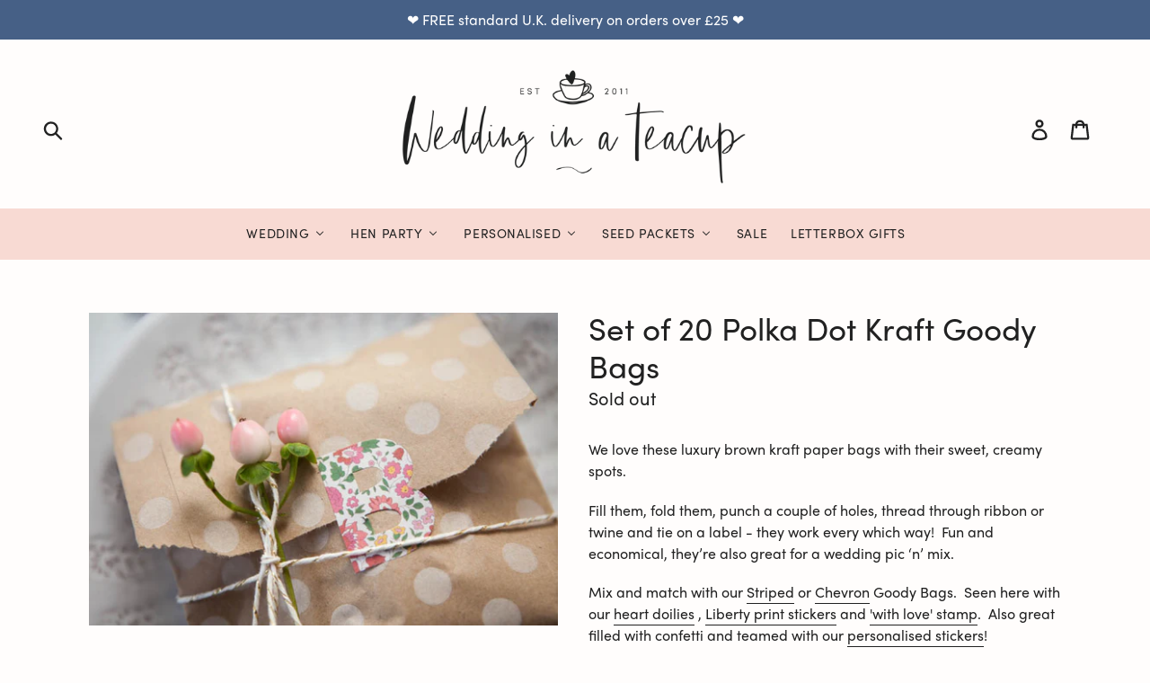

--- FILE ---
content_type: text/html; charset=utf-8
request_url: https://weddinginateacup.co.uk/products/polka-dot-kraft-goody-bags/
body_size: 60941
content:
<!doctype html>
<!--[if IE 9]> <html class="ie9 no-js" lang="en"> <![endif]-->
<!--[if (gt IE 9)|!(IE)]><!--> <html class="no-js" lang="en"> <!--<![endif]-->
<head>
  <!-- Google Tag Manager -->
<script>(function(w,d,s,l,i){w[l]=w[l]||[];w[l].push({'gtm.start':
new Date().getTime(),event:'gtm.js'});var f=d.getElementsByTagName(s)[0],
j=d.createElement(s),dl=l!='dataLayer'?'&l='+l:'';j.async=true;j.src=
'https://www.googletagmanager.com/gtm.js?id='+i+dl;f.parentNode.insertBefore(j,f);
})(window,document,'script','dataLayer','GTM-TTK57QM');</script>
<!-- End Google Tag Manager -->
  <meta charset="utf-8">
  <meta http-equiv="X-UA-Compatible" content="IE=edge,chrome=1">
  <meta name="viewport" content="width=device-width,initial-scale=1">
  <meta name="theme-color" content="#466086">
  <link rel="canonical" href="https://weddinginateacup.co.uk/products/polka-dot-kraft-goody-bags"><link rel="shortcut icon" href="//weddinginateacup.co.uk/cdn/shop/files/WIATC_Mark-Navy_32x32.png?v=1613775164" type="image/png"><title>Set of 20 Polka Dot Kraft Goody Bags
&ndash; Wedding in a Teacup</title><meta name="description" content="We love these luxury brown kraft paper bags with their sweet, creamy spots. Fill them, fold them, punch a couple of holes, thread through ribbon or twine and tie on a label - they work every which way!  Fun and economical, they’re also great for a wedding pic ‘n’ mix.   Mix and match with our Striped or Chevron Goody B"><!-- /snippets/social-meta-tags.liquid -->




<meta property="og:site_name" content="Wedding in a Teacup">
<meta property="og:url" content="https://weddinginateacup.co.uk/products/polka-dot-kraft-goody-bags">
<meta property="og:title" content="Set of 20 Polka Dot Kraft Goody Bags">
<meta property="og:type" content="product">
<meta property="og:description" content="We love these luxury brown kraft paper bags with their sweet, creamy spots. Fill them, fold them, punch a couple of holes, thread through ribbon or twine and tie on a label - they work every which way!  Fun and economical, they’re also great for a wedding pic ‘n’ mix.   Mix and match with our Striped or Chevron Goody B">

  <meta property="og:price:amount" content="5.00">
  <meta property="og:price:currency" content="GBP">

<meta property="og:image" content="http://weddinginateacup.co.uk/cdn/shop/products/Jan16_web700px-128_1200x1200.jpg?v=1579172228"><meta property="og:image" content="http://weddinginateacup.co.uk/cdn/shop/products/Jan16_web700px-126_1200x1200.jpg?v=1579172228"><meta property="og:image" content="http://weddinginateacup.co.uk/cdn/shop/products/WEBnov14-142_1200x1200.jpg?v=1579172228">
<meta property="og:image:secure_url" content="https://weddinginateacup.co.uk/cdn/shop/products/Jan16_web700px-128_1200x1200.jpg?v=1579172228"><meta property="og:image:secure_url" content="https://weddinginateacup.co.uk/cdn/shop/products/Jan16_web700px-126_1200x1200.jpg?v=1579172228"><meta property="og:image:secure_url" content="https://weddinginateacup.co.uk/cdn/shop/products/WEBnov14-142_1200x1200.jpg?v=1579172228">


  <meta name="twitter:site" content="@TeacupWedding">

<meta name="twitter:card" content="summary_large_image">
<meta name="twitter:title" content="Set of 20 Polka Dot Kraft Goody Bags">
<meta name="twitter:description" content="We love these luxury brown kraft paper bags with their sweet, creamy spots. Fill them, fold them, punch a couple of holes, thread through ribbon or twine and tie on a label - they work every which way!  Fun and economical, they’re also great for a wedding pic ‘n’ mix.   Mix and match with our Striped or Chevron Goody B">


  <link href="//weddinginateacup.co.uk/cdn/shop/t/6/assets/theme.scss.css?v=95621465378518935791766061019" rel="stylesheet" type="text/css" media="all" />
  
  <link href="//weddinginateacup.co.uk/cdn/shop/t/6/assets/fonts.css?v=72180236119244655851702901290" rel="stylesheet" type="text/css" media="all" />

  <script>
    var theme = {
      strings: {
        addToCart: "Add to cart",
        soldOut: "Sold out",
        unavailable: "Unavailable",
        regularPrice: "Regular price",
        sale: "Sale",
        showMore: "Show More",
        showLess: "Show Less",
        addressError: "Error looking up that address",
        addressNoResults: "No results for that address",
        addressQueryLimit: "You have exceeded the Google API usage limit. Consider upgrading to a \u003ca href=\"https:\/\/developers.google.com\/maps\/premium\/usage-limits\"\u003ePremium Plan\u003c\/a\u003e.",
        authError: "There was a problem authenticating your Google Maps account.",
        newWindow: "Opens in a new window.",
        external: "Opens external website.",
        newWindowExternal: "Opens external website in a new window."
      },
      moneyFormat: "£{{amount}}"
    }

    document.documentElement.className = document.documentElement.className.replace('no-js', 'js');
  </script>

  <!--[if (lte IE 9) ]><script src="//weddinginateacup.co.uk/cdn/shop/t/6/assets/match-media.min.js?v=22265819453975888031597144924" type="text/javascript"></script><![endif]--><!--[if (gt IE 9)|!(IE)]><!--><script src="//weddinginateacup.co.uk/cdn/shop/t/6/assets/lazysizes.js?v=68441465964607740661597144924" async="async"></script><!--<![endif]-->
  <!--[if lte IE 9]><script src="//weddinginateacup.co.uk/cdn/shop/t/6/assets/lazysizes.min.js?v=623"></script><![endif]-->

  <!--[if (gt IE 9)|!(IE)]><!--><script src="//weddinginateacup.co.uk/cdn/shop/t/6/assets/vendor.js?v=121857302354663160541597144930" defer="defer"></script><!--<![endif]-->
  <!--[if lte IE 9]><script src="//weddinginateacup.co.uk/cdn/shop/t/6/assets/vendor.js?v=121857302354663160541597144930"></script><![endif]-->

  <!--[if (gt IE 9)|!(IE)]><!--><script src="//weddinginateacup.co.uk/cdn/shop/t/6/assets/theme.js?v=34813612739020294291639422592" defer="defer"></script><!--<![endif]-->
  <!--[if lte IE 9]><script src="//weddinginateacup.co.uk/cdn/shop/t/6/assets/theme.js?v=34813612739020294291639422592"></script><![endif]-->

  
  
  <script>window.performance && window.performance.mark && window.performance.mark('shopify.content_for_header.start');</script><meta name="google-site-verification" content="vfpgpreefvTHBWq4pmHCGOlduISOl-n25tDpTi3jXAs">
<meta id="shopify-digital-wallet" name="shopify-digital-wallet" content="/6641188979/digital_wallets/dialog">
<meta name="shopify-checkout-api-token" content="2e9355fb8ceb87c389b9f2812abe973a">
<meta id="in-context-paypal-metadata" data-shop-id="6641188979" data-venmo-supported="false" data-environment="production" data-locale="en_US" data-paypal-v4="true" data-currency="GBP">
<link rel="alternate" type="application/json+oembed" href="https://weddinginateacup.co.uk/products/polka-dot-kraft-goody-bags.oembed">
<script async="async" src="/checkouts/internal/preloads.js?locale=en-GB"></script>
<link rel="preconnect" href="https://shop.app" crossorigin="anonymous">
<script async="async" src="https://shop.app/checkouts/internal/preloads.js?locale=en-GB&shop_id=6641188979" crossorigin="anonymous"></script>
<script id="apple-pay-shop-capabilities" type="application/json">{"shopId":6641188979,"countryCode":"GB","currencyCode":"GBP","merchantCapabilities":["supports3DS"],"merchantId":"gid:\/\/shopify\/Shop\/6641188979","merchantName":"Wedding in a Teacup","requiredBillingContactFields":["postalAddress","email","phone"],"requiredShippingContactFields":["postalAddress","email","phone"],"shippingType":"shipping","supportedNetworks":["visa","maestro","masterCard","amex","discover","elo"],"total":{"type":"pending","label":"Wedding in a Teacup","amount":"1.00"},"shopifyPaymentsEnabled":true,"supportsSubscriptions":true}</script>
<script id="shopify-features" type="application/json">{"accessToken":"2e9355fb8ceb87c389b9f2812abe973a","betas":["rich-media-storefront-analytics"],"domain":"weddinginateacup.co.uk","predictiveSearch":true,"shopId":6641188979,"locale":"en"}</script>
<script>var Shopify = Shopify || {};
Shopify.shop = "wedding-in-a-teacup.myshopify.com";
Shopify.locale = "en";
Shopify.currency = {"active":"GBP","rate":"1.0"};
Shopify.country = "GB";
Shopify.theme = {"name":"DON'T DELETE InstallingQTB_11.08.20WIATCWIATC","id":83249266772,"schema_name":"Debut","schema_version":"5.1.0","theme_store_id":796,"role":"main"};
Shopify.theme.handle = "null";
Shopify.theme.style = {"id":null,"handle":null};
Shopify.cdnHost = "weddinginateacup.co.uk/cdn";
Shopify.routes = Shopify.routes || {};
Shopify.routes.root = "/";</script>
<script type="module">!function(o){(o.Shopify=o.Shopify||{}).modules=!0}(window);</script>
<script>!function(o){function n(){var o=[];function n(){o.push(Array.prototype.slice.apply(arguments))}return n.q=o,n}var t=o.Shopify=o.Shopify||{};t.loadFeatures=n(),t.autoloadFeatures=n()}(window);</script>
<script>
  window.ShopifyPay = window.ShopifyPay || {};
  window.ShopifyPay.apiHost = "shop.app\/pay";
  window.ShopifyPay.redirectState = null;
</script>
<script id="shop-js-analytics" type="application/json">{"pageType":"product"}</script>
<script defer="defer" async type="module" src="//weddinginateacup.co.uk/cdn/shopifycloud/shop-js/modules/v2/client.init-shop-cart-sync_BdyHc3Nr.en.esm.js"></script>
<script defer="defer" async type="module" src="//weddinginateacup.co.uk/cdn/shopifycloud/shop-js/modules/v2/chunk.common_Daul8nwZ.esm.js"></script>
<script type="module">
  await import("//weddinginateacup.co.uk/cdn/shopifycloud/shop-js/modules/v2/client.init-shop-cart-sync_BdyHc3Nr.en.esm.js");
await import("//weddinginateacup.co.uk/cdn/shopifycloud/shop-js/modules/v2/chunk.common_Daul8nwZ.esm.js");

  window.Shopify.SignInWithShop?.initShopCartSync?.({"fedCMEnabled":true,"windoidEnabled":true});

</script>
<script>
  window.Shopify = window.Shopify || {};
  if (!window.Shopify.featureAssets) window.Shopify.featureAssets = {};
  window.Shopify.featureAssets['shop-js'] = {"shop-cart-sync":["modules/v2/client.shop-cart-sync_QYOiDySF.en.esm.js","modules/v2/chunk.common_Daul8nwZ.esm.js"],"init-fed-cm":["modules/v2/client.init-fed-cm_DchLp9rc.en.esm.js","modules/v2/chunk.common_Daul8nwZ.esm.js"],"shop-button":["modules/v2/client.shop-button_OV7bAJc5.en.esm.js","modules/v2/chunk.common_Daul8nwZ.esm.js"],"init-windoid":["modules/v2/client.init-windoid_DwxFKQ8e.en.esm.js","modules/v2/chunk.common_Daul8nwZ.esm.js"],"shop-cash-offers":["modules/v2/client.shop-cash-offers_DWtL6Bq3.en.esm.js","modules/v2/chunk.common_Daul8nwZ.esm.js","modules/v2/chunk.modal_CQq8HTM6.esm.js"],"shop-toast-manager":["modules/v2/client.shop-toast-manager_CX9r1SjA.en.esm.js","modules/v2/chunk.common_Daul8nwZ.esm.js"],"init-shop-email-lookup-coordinator":["modules/v2/client.init-shop-email-lookup-coordinator_UhKnw74l.en.esm.js","modules/v2/chunk.common_Daul8nwZ.esm.js"],"pay-button":["modules/v2/client.pay-button_DzxNnLDY.en.esm.js","modules/v2/chunk.common_Daul8nwZ.esm.js"],"avatar":["modules/v2/client.avatar_BTnouDA3.en.esm.js"],"init-shop-cart-sync":["modules/v2/client.init-shop-cart-sync_BdyHc3Nr.en.esm.js","modules/v2/chunk.common_Daul8nwZ.esm.js"],"shop-login-button":["modules/v2/client.shop-login-button_D8B466_1.en.esm.js","modules/v2/chunk.common_Daul8nwZ.esm.js","modules/v2/chunk.modal_CQq8HTM6.esm.js"],"init-customer-accounts-sign-up":["modules/v2/client.init-customer-accounts-sign-up_C8fpPm4i.en.esm.js","modules/v2/client.shop-login-button_D8B466_1.en.esm.js","modules/v2/chunk.common_Daul8nwZ.esm.js","modules/v2/chunk.modal_CQq8HTM6.esm.js"],"init-shop-for-new-customer-accounts":["modules/v2/client.init-shop-for-new-customer-accounts_CVTO0Ztu.en.esm.js","modules/v2/client.shop-login-button_D8B466_1.en.esm.js","modules/v2/chunk.common_Daul8nwZ.esm.js","modules/v2/chunk.modal_CQq8HTM6.esm.js"],"init-customer-accounts":["modules/v2/client.init-customer-accounts_dRgKMfrE.en.esm.js","modules/v2/client.shop-login-button_D8B466_1.en.esm.js","modules/v2/chunk.common_Daul8nwZ.esm.js","modules/v2/chunk.modal_CQq8HTM6.esm.js"],"shop-follow-button":["modules/v2/client.shop-follow-button_CkZpjEct.en.esm.js","modules/v2/chunk.common_Daul8nwZ.esm.js","modules/v2/chunk.modal_CQq8HTM6.esm.js"],"lead-capture":["modules/v2/client.lead-capture_BntHBhfp.en.esm.js","modules/v2/chunk.common_Daul8nwZ.esm.js","modules/v2/chunk.modal_CQq8HTM6.esm.js"],"checkout-modal":["modules/v2/client.checkout-modal_CfxcYbTm.en.esm.js","modules/v2/chunk.common_Daul8nwZ.esm.js","modules/v2/chunk.modal_CQq8HTM6.esm.js"],"shop-login":["modules/v2/client.shop-login_Da4GZ2H6.en.esm.js","modules/v2/chunk.common_Daul8nwZ.esm.js","modules/v2/chunk.modal_CQq8HTM6.esm.js"],"payment-terms":["modules/v2/client.payment-terms_MV4M3zvL.en.esm.js","modules/v2/chunk.common_Daul8nwZ.esm.js","modules/v2/chunk.modal_CQq8HTM6.esm.js"]};
</script>
<script>(function() {
  var isLoaded = false;
  function asyncLoad() {
    if (isLoaded) return;
    isLoaded = true;
    var urls = ["https:\/\/swymv3free-01.azureedge.net\/code\/swym-shopify.js?shop=wedding-in-a-teacup.myshopify.com","\/\/swymv3free-01.azureedge.net\/code\/swym-shopify.js?shop=wedding-in-a-teacup.myshopify.com","https:\/\/cdn.nfcube.com\/instafeed-d5be9a5648e4c0a1baa4b5dfb127db51.js?shop=wedding-in-a-teacup.myshopify.com"];
    for (var i = 0; i < urls.length; i++) {
      var s = document.createElement('script');
      s.type = 'text/javascript';
      s.async = true;
      s.src = urls[i];
      var x = document.getElementsByTagName('script')[0];
      x.parentNode.insertBefore(s, x);
    }
  };
  if(window.attachEvent) {
    window.attachEvent('onload', asyncLoad);
  } else {
    window.addEventListener('load', asyncLoad, false);
  }
})();</script>
<script id="__st">var __st={"a":6641188979,"offset":0,"reqid":"9e947b9c-aac4-465a-ab82-98ce2d6b4771-1768966050","pageurl":"weddinginateacup.co.uk\/products\/polka-dot-kraft-goody-bags","u":"3aa871a7c74f","p":"product","rtyp":"product","rid":1249276133491};</script>
<script>window.ShopifyPaypalV4VisibilityTracking = true;</script>
<script id="captcha-bootstrap">!function(){'use strict';const t='contact',e='account',n='new_comment',o=[[t,t],['blogs',n],['comments',n],[t,'customer']],c=[[e,'customer_login'],[e,'guest_login'],[e,'recover_customer_password'],[e,'create_customer']],r=t=>t.map((([t,e])=>`form[action*='/${t}']:not([data-nocaptcha='true']) input[name='form_type'][value='${e}']`)).join(','),a=t=>()=>t?[...document.querySelectorAll(t)].map((t=>t.form)):[];function s(){const t=[...o],e=r(t);return a(e)}const i='password',u='form_key',d=['recaptcha-v3-token','g-recaptcha-response','h-captcha-response',i],f=()=>{try{return window.sessionStorage}catch{return}},m='__shopify_v',_=t=>t.elements[u];function p(t,e,n=!1){try{const o=window.sessionStorage,c=JSON.parse(o.getItem(e)),{data:r}=function(t){const{data:e,action:n}=t;return t[m]||n?{data:e,action:n}:{data:t,action:n}}(c);for(const[e,n]of Object.entries(r))t.elements[e]&&(t.elements[e].value=n);n&&o.removeItem(e)}catch(o){console.error('form repopulation failed',{error:o})}}const l='form_type',E='cptcha';function T(t){t.dataset[E]=!0}const w=window,h=w.document,L='Shopify',v='ce_forms',y='captcha';let A=!1;((t,e)=>{const n=(g='f06e6c50-85a8-45c8-87d0-21a2b65856fe',I='https://cdn.shopify.com/shopifycloud/storefront-forms-hcaptcha/ce_storefront_forms_captcha_hcaptcha.v1.5.2.iife.js',D={infoText:'Protected by hCaptcha',privacyText:'Privacy',termsText:'Terms'},(t,e,n)=>{const o=w[L][v],c=o.bindForm;if(c)return c(t,g,e,D).then(n);var r;o.q.push([[t,g,e,D],n]),r=I,A||(h.body.append(Object.assign(h.createElement('script'),{id:'captcha-provider',async:!0,src:r})),A=!0)});var g,I,D;w[L]=w[L]||{},w[L][v]=w[L][v]||{},w[L][v].q=[],w[L][y]=w[L][y]||{},w[L][y].protect=function(t,e){n(t,void 0,e),T(t)},Object.freeze(w[L][y]),function(t,e,n,w,h,L){const[v,y,A,g]=function(t,e,n){const i=e?o:[],u=t?c:[],d=[...i,...u],f=r(d),m=r(i),_=r(d.filter((([t,e])=>n.includes(e))));return[a(f),a(m),a(_),s()]}(w,h,L),I=t=>{const e=t.target;return e instanceof HTMLFormElement?e:e&&e.form},D=t=>v().includes(t);t.addEventListener('submit',(t=>{const e=I(t);if(!e)return;const n=D(e)&&!e.dataset.hcaptchaBound&&!e.dataset.recaptchaBound,o=_(e),c=g().includes(e)&&(!o||!o.value);(n||c)&&t.preventDefault(),c&&!n&&(function(t){try{if(!f())return;!function(t){const e=f();if(!e)return;const n=_(t);if(!n)return;const o=n.value;o&&e.removeItem(o)}(t);const e=Array.from(Array(32),(()=>Math.random().toString(36)[2])).join('');!function(t,e){_(t)||t.append(Object.assign(document.createElement('input'),{type:'hidden',name:u})),t.elements[u].value=e}(t,e),function(t,e){const n=f();if(!n)return;const o=[...t.querySelectorAll(`input[type='${i}']`)].map((({name:t})=>t)),c=[...d,...o],r={};for(const[a,s]of new FormData(t).entries())c.includes(a)||(r[a]=s);n.setItem(e,JSON.stringify({[m]:1,action:t.action,data:r}))}(t,e)}catch(e){console.error('failed to persist form',e)}}(e),e.submit())}));const S=(t,e)=>{t&&!t.dataset[E]&&(n(t,e.some((e=>e===t))),T(t))};for(const o of['focusin','change'])t.addEventListener(o,(t=>{const e=I(t);D(e)&&S(e,y())}));const B=e.get('form_key'),M=e.get(l),P=B&&M;t.addEventListener('DOMContentLoaded',(()=>{const t=y();if(P)for(const e of t)e.elements[l].value===M&&p(e,B);[...new Set([...A(),...v().filter((t=>'true'===t.dataset.shopifyCaptcha))])].forEach((e=>S(e,t)))}))}(h,new URLSearchParams(w.location.search),n,t,e,['guest_login'])})(!0,!0)}();</script>
<script integrity="sha256-4kQ18oKyAcykRKYeNunJcIwy7WH5gtpwJnB7kiuLZ1E=" data-source-attribution="shopify.loadfeatures" defer="defer" src="//weddinginateacup.co.uk/cdn/shopifycloud/storefront/assets/storefront/load_feature-a0a9edcb.js" crossorigin="anonymous"></script>
<script crossorigin="anonymous" defer="defer" src="//weddinginateacup.co.uk/cdn/shopifycloud/storefront/assets/shopify_pay/storefront-65b4c6d7.js?v=20250812"></script>
<script data-source-attribution="shopify.dynamic_checkout.dynamic.init">var Shopify=Shopify||{};Shopify.PaymentButton=Shopify.PaymentButton||{isStorefrontPortableWallets:!0,init:function(){window.Shopify.PaymentButton.init=function(){};var t=document.createElement("script");t.src="https://weddinginateacup.co.uk/cdn/shopifycloud/portable-wallets/latest/portable-wallets.en.js",t.type="module",document.head.appendChild(t)}};
</script>
<script data-source-attribution="shopify.dynamic_checkout.buyer_consent">
  function portableWalletsHideBuyerConsent(e){var t=document.getElementById("shopify-buyer-consent"),n=document.getElementById("shopify-subscription-policy-button");t&&n&&(t.classList.add("hidden"),t.setAttribute("aria-hidden","true"),n.removeEventListener("click",e))}function portableWalletsShowBuyerConsent(e){var t=document.getElementById("shopify-buyer-consent"),n=document.getElementById("shopify-subscription-policy-button");t&&n&&(t.classList.remove("hidden"),t.removeAttribute("aria-hidden"),n.addEventListener("click",e))}window.Shopify?.PaymentButton&&(window.Shopify.PaymentButton.hideBuyerConsent=portableWalletsHideBuyerConsent,window.Shopify.PaymentButton.showBuyerConsent=portableWalletsShowBuyerConsent);
</script>
<script data-source-attribution="shopify.dynamic_checkout.cart.bootstrap">document.addEventListener("DOMContentLoaded",(function(){function t(){return document.querySelector("shopify-accelerated-checkout-cart, shopify-accelerated-checkout")}if(t())Shopify.PaymentButton.init();else{new MutationObserver((function(e,n){t()&&(Shopify.PaymentButton.init(),n.disconnect())})).observe(document.body,{childList:!0,subtree:!0})}}));
</script>
<link id="shopify-accelerated-checkout-styles" rel="stylesheet" media="screen" href="https://weddinginateacup.co.uk/cdn/shopifycloud/portable-wallets/latest/accelerated-checkout-backwards-compat.css" crossorigin="anonymous">
<style id="shopify-accelerated-checkout-cart">
        #shopify-buyer-consent {
  margin-top: 1em;
  display: inline-block;
  width: 100%;
}

#shopify-buyer-consent.hidden {
  display: none;
}

#shopify-subscription-policy-button {
  background: none;
  border: none;
  padding: 0;
  text-decoration: underline;
  font-size: inherit;
  cursor: pointer;
}

#shopify-subscription-policy-button::before {
  box-shadow: none;
}

      </style>

<script>window.performance && window.performance.mark && window.performance.mark('shopify.content_for_header.end');</script>
  
  
<link rel="stylesheet" href="https://use.typekit.net/yve1fuc.css"> 
  
  

<script type="text/javascript" id="feefo-plugin-widget-bootstrap" src="//register.feefo.com/api/ecommerce/plugin/widget/merchant/wedding-in-a-teacup" async></script>

<!-- BEGIN app block: shopify://apps/buddha-mega-menu-navigation/blocks/megamenu/dbb4ce56-bf86-4830-9b3d-16efbef51c6f -->
<script>
        var productImageAndPrice = [],
            collectionImages = [],
            articleImages = [],
            mmLivIcons = false,
            mmFlipClock = false,
            mmFixesUseJquery = false,
            mmNumMMI = 6,
            mmSchemaTranslation = {},
            mmMenuStrings =  [] ,
            mmShopLocale = "en",
            mmShopLocaleCollectionsRoute = "/collections",
            mmSchemaDesignJSON = [{"action":"menu-select","value":"main-menu"},{"action":"design","setting":"vertical_font_size","value":"13px"},{"action":"design","setting":"vertical_link_hover_color","value":"#0da19a"},{"action":"design","setting":"vertical_link_color","value":"#4e4e4e"},{"action":"design","setting":"vertical_text_color","value":"#4e4e4e"},{"action":"design","setting":"text_color","value":"#222222"},{"action":"design","setting":"font_size","value":"13px"},{"action":"design","setting":"button_text_color","value":"#ffffff"},{"action":"design","setting":"button_text_hover_color","value":"#ffffff"},{"action":"design","setting":"background_color","value":"#ffffff"},{"action":"design","setting":"background_hover_color","value":"#f9f9f9"},{"action":"design","setting":"link_color","value":"#4e4e4e"},{"action":"design","setting":"button_background_color","value":"#0da19a"},{"action":"design","setting":"link_hover_color","value":"#0da19a"},{"action":"design","setting":"button_background_hover_color","value":"#0d8781"},{"action":"design","setting":"tree_sub_direction","value":"set_tree_auto"},{"action":"design","setting":"font_family","value":"Default"}],
            mmDomChangeSkipUl = ",.slick-dots,.grid--view-items",
            buddhaMegaMenuShop = "wedding-in-a-teacup.myshopify.com",
            mmWireframeCompression = "0",
            mmExtensionAssetUrl = "https://cdn.shopify.com/extensions/019abe06-4a3f-7763-88da-170e1b54169b/mega-menu-151/assets/";var bestSellersHTML = '<ul class="mm-product-list mm-best-sellers">\<li><div class="mm-list-image"><a data-href="/products/meant-to-bee-personalised-seed-packet-favour" href="/products/meant-to-bee-personalised-seed-packet-favour" tabindex="-1"><img data-src="//weddinginateacup.co.uk/cdn/shop/products/Wedding_-_Meant_to_bee_Aaron_Rachel_2_-_Updated.jpg?v=1576579936&width=120" /></a></div><div class="mm-list-info"><a class="mm-product-name" href="/products/meant-to-bee-personalised-seed-packet-favour" data-href="/products/meant-to-bee-personalised-seed-packet-favour">Meant to Bee Wildflower Seed Packet Favours</a><div class="mega-menu-prices"><span class="mega-menu-price"><span class="money">£1.40</span></span></div><div class="mm-add-to-cart"><div varid="12925272457331"  onclick="mmAddToCart(this)">Add to cart</div></div></div></li>\<li><div class="mm-list-image"><a data-href="/products/wildflower-meadow-seed-packet-wedding-favours" href="/products/wildflower-meadow-seed-packet-wedding-favours" tabindex="-1"><img data-src="//weddinginateacup.co.uk/cdn/shop/products/Wedding_-_Wildflower_Seeds_Matilda_Marc_3_-_Updated.jpg?v=1576578898&width=120" /></a></div><div class="mm-list-info"><a class="mm-product-name" href="/products/wildflower-meadow-seed-packet-wedding-favours" data-href="/products/wildflower-meadow-seed-packet-wedding-favours">Wildflower Meadow Seed Packet Wedding Favours</a><div class="mega-menu-prices"><span class="mega-menu-price"><span class="money">£1.40</span></span></div><div class="mm-add-to-cart"><div varid="31561076375636"  onclick="mmAddToCart(this)">Add to cart</div></div></div></li>\<li><div class="mm-list-image"><a data-href="/products/personalised-sugar-almond-name-badges" href="/products/personalised-sugar-almond-name-badges" tabindex="-1"><img data-src="//weddinginateacup.co.uk/cdn/shop/products/Jan16_web700px-185.jpg?v=1571728733&width=120" /></a></div><div class="mm-list-info"><a class="mm-product-name" href="/products/personalised-sugar-almond-name-badges" data-href="/products/personalised-sugar-almond-name-badges">Personalised Sugar Almond Name Badges</a><div class="mega-menu-prices"><span class="mega-menu-price"><span class="money">£1.00</span></span></div><div class="mm-add-to-cart"><div varid="12924994060403"  onclick="mmAddToCart(this)">Add to cart</div></div></div></li>\<li><div class="mm-list-image"><a data-href="/products/colourful-meant-to-bee-wildflower-seed-favours" href="/products/colourful-meant-to-bee-wildflower-seed-favours" tabindex="-1"><img data-src="//weddinginateacup.co.uk/cdn/shop/products/Wedding-Meanttobee_Matilda_Marc_5-Updated.jpg?v=1585735895&width=120" /></a></div><div class="mm-list-info"><a class="mm-product-name" href="/products/colourful-meant-to-bee-wildflower-seed-favours" data-href="/products/colourful-meant-to-bee-wildflower-seed-favours">Colourful Meant To Bee Wildflower Seed Favours</a><div class="mega-menu-prices"><span class="mega-menu-price"><span class="money">£1.50</span></span></div><div class="mm-add-to-cart"><div varid="32059467858004"  onclick="mmAddToCart(this)">Add to cart</div></div></div></li>\</ul>';var newestProductsHTML = '<ul class="mm-product-list mm-newest-products">\<li><div class="mm-list-image"><a data-href="/products/happy-engagement-letterbox-gift-set" href="/products/happy-engagement-letterbox-gift-set" tabindex="-1"><img data-src="//weddinginateacup.co.uk/cdn/shop/products/DSC_0187.jpg?v=1607433161&width=120" /></a></div><div class="mm-list-info"><a class="mm-product-name" data-href="/products/happy-engagement-letterbox-gift-set" href="/products/happy-engagement-letterbox-gift-set">Happy Engagement Letterbox Gift Set</a><div class="mega-menu-prices"><span class="mega-menu-price"><span class="money">£12.00</span></span></div><div class="mm-add-to-cart"><div varid="32969379184724"  onclick="mmAddToCart(this)">Add to cart</div></div></div></li>\<li><div class="mm-list-image"><a data-href="/products/build-your-own-would-be-hen-party-gift-box" href="/products/build-your-own-would-be-hen-party-gift-box" tabindex="-1"><img data-src="//weddinginateacup.co.uk/cdn/shop/products/DSC_0036.jpg?v=1603201545&width=120" /></a></div><div class="mm-list-info"><a class="mm-product-name" data-href="/products/build-your-own-would-be-hen-party-gift-box" href="/products/build-your-own-would-be-hen-party-gift-box">Build Your Own Would Be Hen Party Gift Box</a><div class="mega-menu-prices"><span class="mega-menu-price"><span class="money">£0.80</span></span></div><div class="mm-add-to-cart"><div varid="32900728127572"  onclick="mmAddToCart(this)">Add to cart</div></div></div></li>\<li><div class="mm-list-image"><a data-href="/products/positivit-tea-personalised-cuppa-card" href="/products/positivit-tea-personalised-cuppa-card" tabindex="-1"><img data-src="//weddinginateacup.co.uk/cdn/shop/products/WeddingInATeacup-HB-June20-60.jpg?v=1600683546&width=120" /></a></div><div class="mm-list-info"><a class="mm-product-name" data-href="/products/positivit-tea-personalised-cuppa-card" href="/products/positivit-tea-personalised-cuppa-card">Positivit-Tea Personalised Cuppa Card</a><div class="mega-menu-prices"><span class="mega-menu-price"><span class="money">£3.00</span></span></div><div class="mm-add-to-cart"><div varid="32783273132116"  onclick="mmAddToCart(this)">Add to cart</div></div></div></li>\<li><div class="mm-list-image"><a data-href="/products/gift-card" href="/products/gift-card" tabindex="-1"><img data-src="//weddinginateacup.co.uk/cdn/shop/products/becool.jpg?v=1587915938&width=120" /></a></div><div class="mm-list-info"><a class="mm-product-name" data-href="/products/gift-card" href="/products/gift-card">Gift Card</a><div class="mega-menu-prices"><span class="mega-menu-price"><span class="money">£10.00</span></span></div><div class="mm-add-to-cart"><div varid="32179786416212"  onclick="mmAddToCart(this)">Add to cart</div></div></div></li>\</ul>';/* get link lists api */
        var linkLists={"main-menu" : {"title":"Main menu", "items":["/","/collections/all",]},"footer" : {"title":"Footer About Menu", "items":["/pages/about","/pages/meet-the-team","/pages/awards","/pages/testimonials","/blogs/blog","/pages/the-paper-wild","/pages/contact","/policies/terms-of-service","/policies/refund-policy",]},"footer-shop-menu" : {"title":"Footer Shop Menu", "items":["https://weddinginateacup.co.uk/pages/corporate-seed-packets","https://wedding-in-a-teacup.myshopify.com/apps/help-center","/pages/returns","/policies/refund-policy","/policies/privacy-policy","/policies/terms-of-service","/search",]},"customer-account-main-menu" : {"title":"Customer account main menu", "items":["/","https://shopify.com/6641188979/account/orders?locale=en&amp;region_country=GB",]},};/*ENDPARSE*/

        linkLists["force-mega-menu"]={};linkLists["force-mega-menu"].title="Debut Theme - Mega Menu";linkLists["force-mega-menu"].items=[1];

        /* set product prices *//* get the collection images *//* get the article images *//* customer fixes */
        var mmThemeFixesBeforeInit = function(){ mobileMenuMilliseconds = 500; mmHorizontalMenus = "#AccessibleNav #SiteNav"; mmVerticalMenus = "#MobileNav"; }; var mmThemeFixesBefore = function(){ if (selectedMenu=="force-mega-menu" && tempMenuObject.u.id == "MobileNav") { tempMenuObject.forceMenu = true; tempMenuObject.skipCheck = true; tempMenuObject.liClasses = "mobile-nav__item border-bottom"; tempMenuObject.aClasses = "mobile-nav__link"; tempMenuObject.liItems = []; var children = tempMenuObject.u.children; for (var i=0; i<children.length; i++) { if (children[i].nodeName == "LI") { if (children[i].querySelector(".currency-selector") == null) { tempMenuObject.liItems[tempMenuObject.liItems.length] = children[i]; } } } } else if (selectedMenu=="force-mega-menu" && tempMenuObject.u.id == "SiteNav") { tempMenuObject.forceMenu = true; tempMenuObject.skipCheck = true; tempMenuObject.liClasses = ""; tempMenuObject.aClasses = "site-nav__link site-nav__link--main"; tempMenuObject.liItems = []; var children = tempMenuObject.u.children; for (var i=0; i<children.length; i++) { if (children[i].nodeName == "LI") { tempMenuObject.liItems[tempMenuObject.liItems.length] = children[i]; } } } }; var mmThemeFixesAfter = function(){ var style = " .mobile-nav-wrapper { overflow:visible; z-index:1; opacity: 1; } .site-header { z-index:9; }"; mmAddStyle(style, "themeScript"); }; 
        

        var mmWireframe = {"html" : "<li class=\"buddha-menu-item\"  ><a data-href=\"/collections/wedding\" href=\"/collections/wedding\" aria-label=\"Wedding\" data-no-instant=\"\" onclick=\"mmGoToPage(this, event); return false;\"  ><i class=\"mm-icon static fa fa-none\" aria-hidden=\"true\"></i><span class=\"mm-title\">Wedding</span><i class=\"mm-arrow mm-angle-down\" aria-hidden=\"true\"></i><span class=\"toggle-menu-btn\" style=\"display:none;\" title=\"Toggle menu\" onclick=\"return toggleSubmenu(this)\"><span class=\"mm-arrow-icon\"><span class=\"bar-one\"></span><span class=\"bar-two\"></span></span></span></a><ul class=\"mm-submenu simple   mm-last-level\"><li item-type=\"link-list\"  ><div class=\"mega-menu-item-container\"  ><div class=\"mm-list-name\"  ><span  ><span class=\"mm-title\">Product Type</span></span></div><ul class=\"mm-submenu link-list   mm-last-level\"><li  ><a data-href=\"/collections/wedding-stationery\" href=\"/collections/wedding-stationery\" aria-label=\"Wedding Stationery\" data-no-instant=\"\" onclick=\"mmGoToPage(this, event); return false;\"  ><span class=\"mm-title\">Wedding Stationery</span></a></li><li  ><a data-href=\"/collections/wedding-favours\" href=\"/collections/wedding-favours\" aria-label=\"Wedding Favours\" data-no-instant=\"\" onclick=\"mmGoToPage(this, event); return false;\"  ><span class=\"mm-title\">Wedding Favours</span></a></li><li  ><a data-href=\"/collections/wedding-decor\" href=\"/collections/wedding-decor\" aria-label=\"Wedding Décor\" data-no-instant=\"\" onclick=\"mmGoToPage(this, event); return false;\"  ><span class=\"mm-title\">Wedding Décor</span></a></li><li  ><a data-href=\"/collections/wedding-gifts\" href=\"/collections/wedding-gifts\" aria-label=\"Wedding Gifts\" data-no-instant=\"\" onclick=\"mmGoToPage(this, event); return false;\"  ><span class=\"mm-title\">Wedding Gifts</span></a></li><li  ><a data-href=\"/collections/young-wedding-guests\" href=\"/collections/young-wedding-guests\" aria-label=\"Young Wedding Guests\" data-no-instant=\"\" onclick=\"mmGoToPage(this, event); return false;\"  ><span class=\"mm-title\">Young Wedding Guests</span></a></li><li  ><a data-href=\"/collections/get-creative-on-your-wedding-day\" href=\"/collections/get-creative-on-your-wedding-day\" aria-label=\"Get Creative\" data-no-instant=\"\" onclick=\"mmGoToPage(this, event); return false;\"  ><span class=\"mm-title\">Get Creative</span></a></li></ul></div></li><li item-type=\"link-list\"  ><div class=\"mega-menu-item-container\"  ><div class=\"mm-list-name\"  ><span  ><span class=\"mm-title\">Wedding Favours</span></span></div><ul class=\"mm-submenu link-list   mm-last-level\"><li  ><a data-href=\"/collections/seed-packet-favours\" href=\"/collections/seed-packet-favours\" aria-label=\"Seed Packets\" data-no-instant=\"\" onclick=\"mmGoToPage(this, event); return false;\"  ><span class=\"mm-title\">Seed Packets</span></a></li><li  ><a data-href=\"/collections/personalised-favour-stickers\" href=\"/collections/personalised-favour-stickers\" aria-label=\"Personalised Stickers\" data-no-instant=\"\" onclick=\"mmGoToPage(this, event); return false;\"  ><span class=\"mm-title\">Personalised Stickers</span></a></li><li  ><a data-href=\"/collections/personalised-badges-mirrors\" href=\"/collections/personalised-badges-mirrors\" aria-label=\"Badges & Mirrors\" data-no-instant=\"\" onclick=\"mmGoToPage(this, event); return false;\"  ><span class=\"mm-title\">Badges & Mirrors</span></a></li><li  ><a data-href=\"/collections/favour-bags-boxes\" href=\"/collections/favour-bags-boxes\" aria-label=\"Bags & Boxes\" data-no-instant=\"\" onclick=\"mmGoToPage(this, event); return false;\"  ><span class=\"mm-title\">Bags & Boxes</span></a></li></ul></div></li><li item-type=\"link-list\"  ><div class=\"mega-menu-item-container\"  ><div class=\"mm-list-name\"  ><span  ><span class=\"mm-title\">Wedding Décor</span></span></div><ul class=\"mm-submenu link-list   mm-last-level\"><li  ><a data-href=\"/collections/wedding-confetti\" href=\"/collections/wedding-confetti\" aria-label=\"Confetti\" data-no-instant=\"\" onclick=\"mmGoToPage(this, event); return false;\"  ><span class=\"mm-title\">Confetti</span></a></li><li  ><a data-href=\"/collections/paper-straws\" href=\"/collections/paper-straws\" aria-label=\"Paper Straws\" data-no-instant=\"\" onclick=\"mmGoToPage(this, event); return false;\"  ><span class=\"mm-title\">Paper Straws</span></a></li><li  ><a data-href=\"/collections/place-names\" href=\"/collections/place-names\" aria-label=\"Place Names\" data-no-instant=\"\" onclick=\"mmGoToPage(this, event); return false;\"  ><span class=\"mm-title\">Place Names</span></a></li><li  ><a data-href=\"/collections/paper-decorations\" href=\"/collections/paper-decorations\" aria-label=\"Paper Decorations\" data-no-instant=\"\" onclick=\"mmGoToPage(this, event); return false;\"  ><span class=\"mm-title\">Paper Decorations</span></a></li><li  ><a data-href=\"/collections/wedding-balloons\" href=\"/collections/wedding-balloons\" aria-label=\"Balloons\" data-no-instant=\"\" onclick=\"mmGoToPage(this, event); return false;\"  ><span class=\"mm-title\">Balloons</span></a></li><li  ><a data-href=\"/collections/wedding-signs-props\" href=\"/collections/wedding-signs-props\" aria-label=\"Signs & Props\" data-no-instant=\"\" onclick=\"mmGoToPage(this, event); return false;\"  ><span class=\"mm-title\">Signs & Props</span></a></li><li  ><a data-href=\"/collections/bake-me-happy\" href=\"/collections/bake-me-happy\" aria-label=\"Baking\" data-no-instant=\"\" onclick=\"mmGoToPage(this, event); return false;\"  ><span class=\"mm-title\">Baking</span></a></li></ul></div></li><li item-type=\"link-list\"  ><div class=\"mega-menu-item-container\"  ><div class=\"mm-list-name\"  ><span  ><span class=\"mm-title\">Wedding Gifts</span></span></div><ul class=\"mm-submenu link-list   mm-last-level\"><li  ><a data-href=\"/collections/gifts-for-your-maid-of-honour\" href=\"/collections/gifts-for-your-maid-of-honour\" aria-label=\"Maid Of Honour\" data-no-instant=\"\" onclick=\"mmGoToPage(this, event); return false;\"  ><span class=\"mm-title\">Maid Of Honour</span></a></li><li  ><a data-href=\"/collections/gifts-for-your-bridesmaids\" href=\"/collections/gifts-for-your-bridesmaids\" aria-label=\"Bridesmaids\" data-no-instant=\"\" onclick=\"mmGoToPage(this, event); return false;\"  ><span class=\"mm-title\">Bridesmaids</span></a></li><li  ><a data-href=\"/collections/gifts-for-family\" href=\"/collections/gifts-for-family\" aria-label=\"Family\" data-no-instant=\"\" onclick=\"mmGoToPage(this, event); return false;\"  ><span class=\"mm-title\">Family</span></a></li><li  ><a data-href=\"/collections/gifts-for-the-best-man\" href=\"/collections/gifts-for-the-best-man\" aria-label=\"Best Man & Ushers\" data-no-instant=\"\" onclick=\"mmGoToPage(this, event); return false;\"  ><span class=\"mm-title\">Best Man & Ushers</span></a></li><li  ><a data-href=\"/collections/gifts-for-flower-girls-page-boys\" href=\"/collections/gifts-for-flower-girls-page-boys\" aria-label=\"Flower Girls & Page Boys\" data-no-instant=\"\" onclick=\"mmGoToPage(this, event); return false;\"  ><span class=\"mm-title\">Flower Girls & Page Boys</span></a></li><li  ><a data-href=\"/collections/gifts-for-the-happy-couple\" href=\"/collections/gifts-for-the-happy-couple\" aria-label=\"The Happy Couple\" data-no-instant=\"\" onclick=\"mmGoToPage(this, event); return false;\"  ><span class=\"mm-title\">The Happy Couple</span></a></li></ul></div></li><li item-type=\"best-sellers\"  ><div class=\"mega-menu-item-container\"  ><div class=\"mm-list-name\"  ><span  ><span class=\"mm-title\">Best Sellers</span></span></div><div id=\"bsWidget\"></div></li></ul></li><li class=\"buddha-menu-item\"  ><a data-href=\"/collections/its-a-hen-do\" href=\"/collections/its-a-hen-do\" aria-label=\"Hen Party\" data-no-instant=\"\" onclick=\"mmGoToPage(this, event); return false;\"  ><i class=\"mm-icon static fa fa-none\" aria-hidden=\"true\"></i><span class=\"mm-title\">Hen Party</span><i class=\"mm-arrow mm-angle-down\" aria-hidden=\"true\"></i><span class=\"toggle-menu-btn\" style=\"display:none;\" title=\"Toggle menu\" onclick=\"return toggleSubmenu(this)\"><span class=\"mm-arrow-icon\"><span class=\"bar-one\"></span><span class=\"bar-two\"></span></span></span></a><ul class=\"mm-submenu simple   mm-last-level\"><li item-type=\"link-list\"  ><div class=\"mega-menu-item-container\"  ><div class=\"mm-list-name\"  ><span  ><span class=\"mm-title\">Product Type</span></span></div><ul class=\"mm-submenu link-list   mm-last-level\"><li  ><a data-href=\"/collections/hen-party-decor\" href=\"/collections/hen-party-decor\" aria-label=\"Hen Party Décor\" data-no-instant=\"\" onclick=\"mmGoToPage(this, event); return false;\"  ><span class=\"mm-title\">Hen Party Décor</span></a></li><li  ><a data-href=\"/collections/hen-party-stationery\" href=\"/collections/hen-party-stationery\" aria-label=\"Hen Party Stationery\" data-no-instant=\"\" onclick=\"mmGoToPage(this, event); return false;\"  ><span class=\"mm-title\">Hen Party Stationery</span></a></li><li  ><a data-href=\"/collections/hen-party-favours\" href=\"/collections/hen-party-favours\" aria-label=\"Hen Party Favours\" data-no-instant=\"\" onclick=\"mmGoToPage(this, event); return false;\"  ><span class=\"mm-title\">Hen Party Favours</span></a></li><li  ><a data-href=\"/collections/hen-party-gifts\" href=\"/collections/hen-party-gifts\" aria-label=\"Hen Party Gifts\" data-no-instant=\"\" onclick=\"mmGoToPage(this, event); return false;\"  ><span class=\"mm-title\">Hen Party Gifts</span></a></li></ul></div></li><li item-type=\"link-list\"  ><div class=\"mega-menu-item-container\"  ><div class=\"mm-list-name\"  ><span  ><span class=\"mm-title\">Inspiration</span></span></div><ul class=\"mm-submenu link-list   mm-last-level\"><li  ><a data-href=\"/collections/hen-gifts\" href=\"/collections/hen-gifts\" aria-label=\"Bride To Be Gifts\" data-no-instant=\"\" onclick=\"mmGoToPage(this, event); return false;\"  ><span class=\"mm-title\">Bride To Be Gifts</span></a></li><li  ><a data-href=\"/collections/hen-party-sashes-badges\" href=\"/collections/hen-party-sashes-badges\" aria-label=\"Hen Party Sashes & Badges\" data-no-instant=\"\" onclick=\"mmGoToPage(this, event); return false;\"  ><span class=\"mm-title\">Hen Party Sashes & Badges</span></a></li><li  ><a data-href=\"/collections/hen-party-seed-packets\" href=\"/collections/hen-party-seed-packets\" aria-label=\"Personalised Seed Packets\" data-no-instant=\"\" onclick=\"mmGoToPage(this, event); return false;\"  ><span class=\"mm-title\">Personalised Seed Packets</span></a></li><li  ><a data-href=\"/collections/personalised-hen-party\" href=\"/collections/personalised-hen-party\" aria-label=\"Handmade For You\" data-no-instant=\"\" onclick=\"mmGoToPage(this, event); return false;\"  ><span class=\"mm-title\">Handmade For You</span></a></li></ul></div></li><li item-type=\"best-sellers\"  ><div class=\"mega-menu-item-container\"  ><div class=\"mm-list-name\"  ><span  ><span class=\"mm-title\">Best Sellers</span></span></div><div id=\"bsWidget\"></div></li><li item-type=\"newest-products\"  ><div class=\"mega-menu-item-container\"  ><div class=\"mm-list-name\"  ><span  ><span class=\"mm-title\">New In</span></span></div><div id=\"npWidget\"></div></li></ul></li><li class=\"buddha-menu-item\"  ><a data-href=\"no-link\" href=\"javascript:void(0);\" aria-label=\"Personalised\" data-no-instant=\"\" onclick=\"return toggleSubmenu(this);\"  ><i class=\"mm-icon static fa fa-none\" aria-hidden=\"true\"></i><span class=\"mm-title\">Personalised</span><i class=\"mm-arrow mm-angle-down\" aria-hidden=\"true\"></i><span class=\"toggle-menu-btn\" style=\"display:none;\" title=\"Toggle menu\" onclick=\"return toggleSubmenu(this)\"><span class=\"mm-arrow-icon\"><span class=\"bar-one\"></span><span class=\"bar-two\"></span></span></span></a><ul class=\"mm-submenu tree  small mm-last-level\"><li data-href=\"/collections/personalised-wedding\" href=\"/collections/personalised-wedding\" aria-label=\"Wedding\" data-no-instant=\"\" onclick=\"mmGoToPage(this, event); return false;\"  ><a data-href=\"/collections/personalised-wedding\" href=\"/collections/personalised-wedding\" aria-label=\"Wedding\" data-no-instant=\"\" onclick=\"mmGoToPage(this, event); return false;\"  ><span class=\"mm-title\">Wedding</span></a></li><li data-href=\"/collections/personalised-hen-party\" href=\"/collections/personalised-hen-party\" aria-label=\"Hen Party\" data-no-instant=\"\" onclick=\"mmGoToPage(this, event); return false;\"  ><a data-href=\"/collections/personalised-hen-party\" href=\"/collections/personalised-hen-party\" aria-label=\"Hen Party\" data-no-instant=\"\" onclick=\"mmGoToPage(this, event); return false;\"  ><span class=\"mm-title\">Hen Party</span></a></li><li data-href=\"/pages/corporate-seed-packets\" href=\"/pages/corporate-seed-packets\" aria-label=\"Corporate Gifts\" data-no-instant=\"\" onclick=\"mmGoToPage(this, event); return false;\"  ><a data-href=\"/pages/corporate-seed-packets\" href=\"/pages/corporate-seed-packets\" aria-label=\"Corporate Gifts\" data-no-instant=\"\" onclick=\"mmGoToPage(this, event); return false;\"  ><span class=\"mm-title\">Corporate Gifts</span></a></li><li data-href=\"/pages/the-paper-wild\" href=\"/pages/the-paper-wild\" aria-label=\"Letterbox Gifts\" data-no-instant=\"\" onclick=\"mmGoToPage(this, event); return false;\"  ><a data-href=\"/pages/the-paper-wild\" href=\"/pages/the-paper-wild\" aria-label=\"Letterbox Gifts\" data-no-instant=\"\" onclick=\"mmGoToPage(this, event); return false;\"  ><span class=\"mm-title\">Letterbox Gifts</span></a></li></ul></li><li class=\"buddha-menu-item\"  ><a href=\"javascript:void(0);\" aria-label=\"Seed Packets\" data-no-instant=\"\" onclick=\"mmGoToPage(this, event); return false;\"  ><i class=\"mm-icon static fa fa-none\" aria-hidden=\"true\"></i><span class=\"mm-title\">Seed Packets</span><i class=\"mm-arrow mm-angle-down\" aria-hidden=\"true\"></i><span class=\"toggle-menu-btn\" style=\"display:none;\" title=\"Toggle menu\" onclick=\"return toggleSubmenu(this)\"><span class=\"mm-arrow-icon\"><span class=\"bar-one\"></span><span class=\"bar-two\"></span></span></span></a><ul class=\"mm-submenu tree  small mm-last-level\"><li data-href=\"/collections/all-seed-packet-designs\" href=\"/collections/all-seed-packet-designs\" aria-label=\"All Designs\" data-no-instant=\"\" onclick=\"mmGoToPage(this, event); return false;\"  ><a data-href=\"/collections/all-seed-packet-designs\" href=\"/collections/all-seed-packet-designs\" aria-label=\"All Designs\" data-no-instant=\"\" onclick=\"mmGoToPage(this, event); return false;\"  ><span class=\"mm-title\">All Designs</span></a></li><li data-href=\"/collections/seed-packet-favours\" href=\"/collections/seed-packet-favours\" aria-label=\"Wedding\" data-no-instant=\"\" onclick=\"mmGoToPage(this, event); return false;\"  ><a data-href=\"/collections/seed-packet-favours\" href=\"/collections/seed-packet-favours\" aria-label=\"Wedding\" data-no-instant=\"\" onclick=\"mmGoToPage(this, event); return false;\"  ><span class=\"mm-title\">Wedding</span></a></li><li data-href=\"/collections/hen-party-seed-packets\" href=\"/collections/hen-party-seed-packets\" aria-label=\"Hen Party\" data-no-instant=\"\" onclick=\"mmGoToPage(this, event); return false;\"  ><a data-href=\"/collections/hen-party-seed-packets\" href=\"/collections/hen-party-seed-packets\" aria-label=\"Hen Party\" data-no-instant=\"\" onclick=\"mmGoToPage(this, event); return false;\"  ><span class=\"mm-title\">Hen Party</span></a></li><li data-href=\"/collections/sussex-wildlife-trust\" href=\"/collections/sussex-wildlife-trust\" aria-label=\"Sussex Wildlife Trust\" data-no-instant=\"\" onclick=\"mmGoToPage(this, event); return false;\"  ><a data-href=\"/collections/sussex-wildlife-trust\" href=\"/collections/sussex-wildlife-trust\" aria-label=\"Sussex Wildlife Trust\" data-no-instant=\"\" onclick=\"mmGoToPage(this, event); return false;\"  ><span class=\"mm-title\">Sussex Wildlife Trust</span></a></li><li data-href=\"/pages/corporate-seed-packets\" href=\"/pages/corporate-seed-packets\" aria-label=\"Corporate Gifting\" data-no-instant=\"\" onclick=\"mmGoToPage(this, event); return false;\"  ><a data-href=\"/pages/corporate-seed-packets\" href=\"/pages/corporate-seed-packets\" aria-label=\"Corporate Gifting\" data-no-instant=\"\" onclick=\"mmGoToPage(this, event); return false;\"  ><span class=\"mm-title\">Corporate Gifting</span></a></li><li data-href=\"/pages/the-paper-wild\" href=\"/pages/the-paper-wild\" aria-label=\"Birthday\" data-no-instant=\"\" onclick=\"mmGoToPage(this, event); return false;\"  ><a data-href=\"/pages/the-paper-wild\" href=\"/pages/the-paper-wild\" aria-label=\"Birthday\" data-no-instant=\"\" onclick=\"mmGoToPage(this, event); return false;\"  ><span class=\"mm-title\">Birthday</span></a></li></ul></li><li class=\"buddha-menu-item\"  ><a data-href=\"/collections/sale\" href=\"/collections/sale\" aria-label=\"SALE\" data-no-instant=\"\" onclick=\"mmGoToPage(this, event); return false;\"  ><span class=\"mm-title\">SALE</span></a></li><li class=\"buddha-menu-item\"  ><a data-href=\"/pages/the-paper-wild\" href=\"/pages/the-paper-wild\" aria-label=\"Letterbox Gifts\" data-no-instant=\"\" onclick=\"mmGoToPage(this, event); return false;\"  ><span class=\"mm-title\">Letterbox Gifts</span></a></li>" };

        function mmLoadJS(file, async = true) {
            let script = document.createElement("script");
            script.setAttribute("src", file);
            script.setAttribute("data-no-instant", "");
            script.setAttribute("type", "text/javascript");
            script.setAttribute("async", async);
            document.head.appendChild(script);
        }
        function mmLoadCSS(file) {  
            var style = document.createElement('link');
            style.href = file;
            style.type = 'text/css';
            style.rel = 'stylesheet';
            document.head.append(style); 
        }
              
        var mmDisableWhenResIsLowerThan = '';
        var mmLoadResources = (mmDisableWhenResIsLowerThan == '' || mmDisableWhenResIsLowerThan == 0 || (mmDisableWhenResIsLowerThan > 0 && window.innerWidth>=mmDisableWhenResIsLowerThan));
        if (mmLoadResources) {
            /* load resources via js injection */
            mmLoadJS("https://cdn.shopify.com/extensions/019abe06-4a3f-7763-88da-170e1b54169b/mega-menu-151/assets/buddha-megamenu.js");
            
            mmLoadCSS("https://cdn.shopify.com/extensions/019abe06-4a3f-7763-88da-170e1b54169b/mega-menu-151/assets/buddha-megamenu2.css");function mmLoadResourcesAtc(){
                    if (document.body) {
                        document.body.insertAdjacentHTML("beforeend", `
                            <div class="mm-atc-popup" style="display:none;">
                                <div class="mm-atc-head"> <span></span> <div onclick="mmAddToCartPopup(\'hide\');"> <svg xmlns="http://www.w3.org/2000/svg" width="12" height="12" viewBox="0 0 24 24"><path d="M23.954 21.03l-9.184-9.095 9.092-9.174-2.832-2.807-9.09 9.179-9.176-9.088-2.81 2.81 9.186 9.105-9.095 9.184 2.81 2.81 9.112-9.192 9.18 9.1z"/></svg></div></div>
                                <div class="mm-atc-product">
                                    <img class="mm-atc-product-image" alt="Add to cart product"/>
                                    <div>
                                        <div class="mm-atc-product-name"> </div>
                                        <div class="mm-atc-product-variant"> </div>
                                    </div>
                                </div>
                                <a href="/cart" class="mm-atc-view-cart"> VIEW CART</a>
                            </div>
                        `);
                    }
                }
                if (document.readyState === "loading") {
                    document.addEventListener("DOMContentLoaded", mmLoadResourcesAtc);
                } else {
                    mmLoadResourcesAtc();
                }}
    </script><!-- HIDE ORIGINAL MENU --><style id="mmHideOriginalMenuStyle"> #SiteNav {visibility: hidden !important;} </style>
        <script>
            setTimeout(function(){
                var mmHideStyle  = document.querySelector("#mmHideOriginalMenuStyle");
                if (mmHideStyle) mmHideStyle.parentNode.removeChild(mmHideStyle);
            },10000);
        </script>
<!-- END app block --><!-- BEGIN app block: shopify://apps/pricebazi-volume-tiered-price/blocks/main/f9fdf687-a1a9-4ff1-b989-48b63808bddc -->

<script type="text/javascript">
  var sc_gqbreak_app_global = {};
  
  sc_gqbreak_app_global.current_page = 'product';
  sc_gqbreak_app_global.current_date = '2026-01-21 03:27';

var store_money_format="£{{amount}}";
var store_default_currency="GBP";
var sc_qb_settings="[base64]";

var selected_variant = {"id":12923646181491,"title":"Default Title","option1":"Default Title","option2":null,"option3":null,"sku":"","requires_shipping":true,"taxable":true,"featured_image":null,"available":false,"name":"Set of 20 Polka Dot Kraft Goody Bags","public_title":null,"options":["Default Title"],"price":500,"weight":8000,"compare_at_price":500,"inventory_management":"shopify","barcode":"","requires_selling_plan":false,"selling_plan_allocations":[]};  
var selected_product = {"id":1249276133491,"title":"Set of 20 Polka Dot Kraft Goody Bags","handle":"polka-dot-kraft-goody-bags","description":"\u003cp\u003eWe love these luxury brown kraft paper bags with their sweet, creamy spots.\u003c\/p\u003e\n\u003cp\u003eFill them, fold them, punch a couple of holes, thread through ribbon or twine and tie on a label - they work every which way!  Fun and economical, they’re also great for a wedding pic ‘n’ mix.  \u003c\/p\u003e\n\u003cp\u003eMix and match with our \u003ca href=\"https:\/\/www.weddinginateacup.co.uk\/\/shop\/products\/Striped-kraft-goody-bags\"\u003eStriped\u003c\/a\u003e or \u003ca href=\"https:\/\/www.weddinginateacup.co.uk\/\/shop\/products\/set-of-20-chevron-kraft-goody-bags\"\u003eChevron\u003c\/a\u003e Goody Bags.  Seen here with our \u003ca href=\"https:\/\/www.weddinginateacup.co.uk\/\/shop\/products\/set-of-mini-decorative-doilies\"\u003eheart doilies\u003c\/a\u003e , \u003ca href=\"https:\/\/www.weddinginateacup.co.uk\/shop\/products\/liberty-print-alphabet-stickers\/\" target=\"_blank\" rel=\"noopener noreferrer\"\u003eLiberty print stickers\u003c\/a\u003e and \u003ca href=\"https:\/\/www.weddinginateacup.co.uk\/\/shop\/products\/with-love-rubber-stamp\"\u003e'with love' stamp\u003c\/a\u003e.  Also great filled with confetti and teamed with our \u003ca href=\"shop\/products\/18-personalised-confetti-rhyme-stickers\" target=\"_blank\" rel=\"noopener noreferrer\"\u003epersonalised stickers\u003c\/a\u003e!  \u003c\/p\u003e\n\u003cp\u003eMade in the USA.  Pack of 20.  H 19 x W 12.7 cm.\u003c\/p\u003e\n\u003cp\u003eP.S. If you're filling them with sticky goodies well in advance of the wedding, do wrap the food first as the bags are not greaseproof...\u003c\/p\u003e","published_at":"2011-11-25T00:00:00+00:00","created_at":"2018-07-16T12:43:15+01:00","vendor":"Wedding in a Teacup","type":"Wedding","tags":["Gift Wrapping","place name"],"price":500,"price_min":500,"price_max":500,"available":false,"price_varies":false,"compare_at_price":500,"compare_at_price_min":500,"compare_at_price_max":500,"compare_at_price_varies":false,"variants":[{"id":12923646181491,"title":"Default Title","option1":"Default Title","option2":null,"option3":null,"sku":"","requires_shipping":true,"taxable":true,"featured_image":null,"available":false,"name":"Set of 20 Polka Dot Kraft Goody Bags","public_title":null,"options":["Default Title"],"price":500,"weight":8000,"compare_at_price":500,"inventory_management":"shopify","barcode":"","requires_selling_plan":false,"selling_plan_allocations":[]}],"images":["\/\/weddinginateacup.co.uk\/cdn\/shop\/products\/Jan16_web700px-128.jpg?v=1579172228","\/\/weddinginateacup.co.uk\/cdn\/shop\/products\/Jan16_web700px-126.jpg?v=1579172228","\/\/weddinginateacup.co.uk\/cdn\/shop\/products\/WEBnov14-142.jpg?v=1579172228","\/\/weddinginateacup.co.uk\/cdn\/shop\/products\/doilies_09_copy.jpg?v=1579172228","\/\/weddinginateacup.co.uk\/cdn\/shop\/products\/WIAT_Dec13_217_copy.jpg?v=1579172228"],"featured_image":"\/\/weddinginateacup.co.uk\/cdn\/shop\/products\/Jan16_web700px-128.jpg?v=1579172228","options":["Title"],"media":[{"alt":"Set of 20 Polka Dot Kraft Goody Bags","id":831088164979,"position":1,"preview_image":{"aspect_ratio":1.499,"height":467,"width":700,"src":"\/\/weddinginateacup.co.uk\/cdn\/shop\/products\/Jan16_web700px-128.jpg?v=1579172228"},"aspect_ratio":1.499,"height":467,"media_type":"image","src":"\/\/weddinginateacup.co.uk\/cdn\/shop\/products\/Jan16_web700px-128.jpg?v=1579172228","width":700},{"alt":"Set of 20 Polka Dot Kraft Goody Bags","id":831088197747,"position":2,"preview_image":{"aspect_ratio":1.499,"height":467,"width":700,"src":"\/\/weddinginateacup.co.uk\/cdn\/shop\/products\/Jan16_web700px-126.jpg?v=1579172228"},"aspect_ratio":1.499,"height":467,"media_type":"image","src":"\/\/weddinginateacup.co.uk\/cdn\/shop\/products\/Jan16_web700px-126.jpg?v=1579172228","width":700},{"alt":"Set of 20 Polka Dot Kraft Goody Bags","id":831088066675,"position":3,"preview_image":{"aspect_ratio":1.499,"height":467,"width":700,"src":"\/\/weddinginateacup.co.uk\/cdn\/shop\/products\/WEBnov14-142.jpg?v=1579172228"},"aspect_ratio":1.499,"height":467,"media_type":"image","src":"\/\/weddinginateacup.co.uk\/cdn\/shop\/products\/WEBnov14-142.jpg?v=1579172228","width":700},{"alt":"Set of 20 Polka Dot Kraft Goody Bags","id":831088099443,"position":4,"preview_image":{"aspect_ratio":1.499,"height":467,"width":700,"src":"\/\/weddinginateacup.co.uk\/cdn\/shop\/products\/doilies_09_copy.jpg?v=1579172228"},"aspect_ratio":1.499,"height":467,"media_type":"image","src":"\/\/weddinginateacup.co.uk\/cdn\/shop\/products\/doilies_09_copy.jpg?v=1579172228","width":700},{"alt":"Set of 20 Polka Dot Kraft Goody Bags","id":831088132211,"position":5,"preview_image":{"aspect_ratio":1.499,"height":467,"width":700,"src":"\/\/weddinginateacup.co.uk\/cdn\/shop\/products\/WIAT_Dec13_217_copy.jpg?v=1579172228"},"aspect_ratio":1.499,"height":467,"media_type":"image","src":"\/\/weddinginateacup.co.uk\/cdn\/shop\/products\/WIAT_Dec13_217_copy.jpg?v=1579172228","width":700}],"requires_selling_plan":false,"selling_plan_groups":[],"content":"\u003cp\u003eWe love these luxury brown kraft paper bags with their sweet, creamy spots.\u003c\/p\u003e\n\u003cp\u003eFill them, fold them, punch a couple of holes, thread through ribbon or twine and tie on a label - they work every which way!  Fun and economical, they’re also great for a wedding pic ‘n’ mix.  \u003c\/p\u003e\n\u003cp\u003eMix and match with our \u003ca href=\"https:\/\/www.weddinginateacup.co.uk\/\/shop\/products\/Striped-kraft-goody-bags\"\u003eStriped\u003c\/a\u003e or \u003ca href=\"https:\/\/www.weddinginateacup.co.uk\/\/shop\/products\/set-of-20-chevron-kraft-goody-bags\"\u003eChevron\u003c\/a\u003e Goody Bags.  Seen here with our \u003ca href=\"https:\/\/www.weddinginateacup.co.uk\/\/shop\/products\/set-of-mini-decorative-doilies\"\u003eheart doilies\u003c\/a\u003e , \u003ca href=\"https:\/\/www.weddinginateacup.co.uk\/shop\/products\/liberty-print-alphabet-stickers\/\" target=\"_blank\" rel=\"noopener noreferrer\"\u003eLiberty print stickers\u003c\/a\u003e and \u003ca href=\"https:\/\/www.weddinginateacup.co.uk\/\/shop\/products\/with-love-rubber-stamp\"\u003e'with love' stamp\u003c\/a\u003e.  Also great filled with confetti and teamed with our \u003ca href=\"shop\/products\/18-personalised-confetti-rhyme-stickers\" target=\"_blank\" rel=\"noopener noreferrer\"\u003epersonalised stickers\u003c\/a\u003e!  \u003c\/p\u003e\n\u003cp\u003eMade in the USA.  Pack of 20.  H 19 x W 12.7 cm.\u003c\/p\u003e\n\u003cp\u003eP.S. If you're filling them with sticky goodies well in advance of the wedding, do wrap the food first as the bags are not greaseproof...\u003c\/p\u003e"};
var selected_collections = [58220216435,59379974259,58338410611,62721720435,62441029747,58220052595,58338443379,58349420659,58234077299];
var sc_qb_cart_item_count=0;
var sc_qb_acrk="69c6fb213ce54cd30abeb753e398d826";


   /*============for language =================*/
  sc_gqbreak_app_global.enc_store_labels="";
  sc_gqbreak_app_global.selected_language_code="en";
  sc_gqbreak_app_global.selected_country_code="GB";
  /*===============================*/  
 /* console.log('======aaaa=======');
console.log(sc_gqbreak_app_global.enc_store_labels);
  console.log(sc_gqbreak_app_global.selected_language_code);
  console.log(sc_gqbreak_app_global.selected_country_code);
  console.log('======bbbb=======');*/

var qi_grps_2017210342={"QBGroup_12159":"[base64]","QBGroup_12182":"[base64]","QBGroup_12183":"[base64]","QBGroup_12184":"[base64]","QBGroup_12529":"[base64]","QBGroup_18009":"[base64]"};


	var sc_qb_logged_in_customer = null;

  
  
</script>


<!-- BEGIN app snippet: sc-quantity-break-grid-tpls --><script type="text/template" id="tpl_sc_qb_tbl_style_2017210342">
<style type="text/css">
    #div-sc-qb-2017210342 .tbl-qb-grid,.div-sc-qb-2017210342 .tbl-qb-grid{
        border: 1px solid #<%=sc_qb_settings.grid_border_color%> !important;
        margin: <%=sc_qb_settings.grid_margin%>px !important;
    }
    #div-sc-qb-2017210342 .tbl-qb-grid thead tr,.div-sc-qb-2017210342 .tbl-qb-grid thead tr{
        background: #<%=sc_qb_settings.grid_header_bg%> !important;
    }
    
    #div-sc-qb-2017210342 .tbl-qb-grid tbody tr,.div-sc-qb-2017210342 .tbl-qb-grid tbody tr, #div-sc-qb-2017210342 .tbl-qb-grid tbody tr td,.div-sc-qb-2017210342 .tbl-qb-grid tbody tr td{
        background: #<%=sc_qb_settings.grid_primary_bg%> !important;
    }
    #div-sc-qb-2017210342 .tbl-qb-grid tbody tr:nth-child(even),.div-sc-qb-2017210342 .tbl-qb-grid tbody tr:nth-child(even), #div-sc-qb-2017210342 .tbl-qb-grid tbody tr:nth-child(even) td,.div-sc-qb-2017210342 .tbl-qb-grid tbody tr:nth-child(even) td{
        background: #<%=sc_qb_settings.grid_alternate_bg%> !important;
    }
    #div-sc-qb-2017210342 .tbl-qb-grid th,#div-sc-qb-2017210342 .tbl-qb-grid td,.div-sc-qb-2017210342 .tbl-qb-grid th,.div-sc-qb-2017210342 .tbl-qb-grid td
    {
    	font-size: <%=sc_qb_settings.grid_font_size%>px !important;
        padding: <%=sc_qb_settings.grid_cell_padding%>px !important;
        border: none;
    }
    #div-sc-qb-2017210342 .tbl-qb-grid td,.div-sc-qb-2017210342 .tbl-qb-grid td
    {
    	color: #<%=sc_qb_settings.grid_standard_font_color%> !important;
    }
    #div-sc-qb-2017210342 .tbl-qb-grid th,.div-sc-qb-2017210342 .tbl-qb-grid th
    {
    	<% if(sc_qb_settings.grid_font_bold=='1'){ %>
        font-weight: bold !important;
        <% } else{ %>
        font-weight: normal !important;
        <% } %>
        color: #<%=sc_qb_settings.grid_header_font_color%> !important;
        background: #<%=sc_qb_settings.grid_header_bg%> !important;
    }



  /*================ New CSS ==================== */
        /*common*/
        .qb_cell_row{
            width: 100%;      
        }
        .qb_cell_col{
            float:left;
            background-color: #fff;
            color: #<%=sc_qb_settings.grid_standard_font_color%>;
            <% if(sc_qb_settings.grid_font_bold=='1'){ %>
            font-weight: bold;
            <% } else{ %>
            font-weight: normal;
            <% } %>
        }
        .qb_cell_col_1{
            width: 25px; 
            position: relative;
        }
        .qb_cell_col_2{width:calc(60% - 25px);}
        .qb_cell_col_3{width: 40%;}
        .qb_cell_row_selected, .qb_cell_row_selected .qb_cell_col{
            color: #<%=sc_qb_settings.grid_header_font_color%>;
            background: #<%=sc_qb_settings.grid_header_bg%>; 
        }
        .qb_cell_col input{
            display:block;
            position: relative;
            top:2px;
            left: 2px;
            padding: unset;
            margin: unset;
            height: unset;
        }


        .qb_cell_col_1 input {
            display:block;
            margin: unset;
        }

        .qb_cell_col_1 input[type="radio"]:checked + div{
            color: #<%=sc_qb_settings.grid_header_font_color%>;
            background: #<%=sc_qb_settings.grid_header_bg%>; 
        }


        .qb_percent_container{
            background: rgba(250, 77, 77, 1);
            width: 40px;
            padding: 5px;
            text-align: center;
            border-radius: 5px;
            float: left;
            font-size: 12px;
            font-weight: 700;
            color: #fff;
            line-height: 16px;
        }
        .qb_ysave_container{
            font-size: 12px;
            color: rgb(10, 172, 6);
            font-weight: normal;
            display: block;
            line-height: 12px;
        }
        .qb_cell_empty{
            width: 100%;
            height: 5px;
        }

        .qb_has_radio_scolor .qb_cell_row:hover{
          cursor:pointer;
        }

        /*template 1 */
        
        /*#tpl_new_grid_1 .tpl_new_grid_1 tr th, #tpl_new_grid_1 .tpl_new_grid_1 tr td{        
            border-right: 1px solid rgba(222, 225, 232, 1);
        }

        #tpl_new_grid_1 .tpl_new_grid_1 tr th:last-child, #tpl_new_grid_1 .tpl_new_grid_1 tr td:last-child {
            border-right: unset;
        }*/
        #tpl_new_grid_1 .tpl_new_grid_1_last_row, #tpl_new_grid_1 .tpl_new_grid_1_last_row .qb_cell_col{
            background: #<%=sc_qb_settings.grid_header_bg%>;
        }
        #tpl_new_grid_1 .tpl_new_grid_1_last_column{
            background: #<%=sc_qb_settings.grid_header_bg%> !important;;
        }

        #tpl_new_grid_1 .tbl-qb-grid{
            border-bottom: unset !important;
        }

        .qb_cell_table_1 .qb_cell_col_1{
            width: 30%;
        }
        .qb_cell_table_1 .qb_cell_col_2{
            width: 40%;
        }
        .qb_cell_table_1 .qb_cell_col_3{
            width: 30%;
        }
        .tpl_new_grid_1 input{
            display:block;
            margin: unset;
        }
        #tpl_new_grid_1 .tbl-qb-grid{
            border-left: unset;
            border-right: unset;
        }    
        .qb_cell_table_1{            
            margin-bottom: 10px;
            display: inline-block;
        }
        .qb_cell_table_1 .qb_cell_row_head, .qb_cell_table_1 .qb_cell_row_head .qb_cell_col{
            color: #<%=sc_qb_settings.grid_header_font_color%>;
            background: #<%=sc_qb_settings.grid_header_bg%>;
            border-radius: unset;
            font-size: 14px;
            padding: 5px;
        }
        .qb_cell_table_1 .qb_cell_row_c, .qb_cell_table_1 .qb_cell_row_c .qb_cell_col{
            color: #<%=sc_qb_settings.grid_standard_font_color%>;
            background: #<%=sc_qb_settings.grid_alternate_bg%>;
            border-radius: unset;
        }    
        .qb_cell_table_1 .qb_cell_row_c:nth-child(2n), .qb_cell_table_1 .qb_cell_row_c:nth-child(2n) .qb_cell_col {
            color: #<%=sc_qb_settings.grid_standard_font_color%>;
            background: #<%=sc_qb_settings.grid_primary_bg%>;
        }
        .qb_cell_table_1 .qb_cell_row{
            padding: 0px;
            border-radius: unset;
            font-weight: normal;
            font-size: 12px;
            display: unset;
        }
        .qb_cell_table_1 .qb_cell_row_c .qb_cell_col {
            font-weight: normal;
            font-size:14px;
        }

        #tpl_new_grid_1 .tpl_new_grid_1 tr td {
            border-right: 1px solid rgba(222, 225, 232, 1);
        }

        #tpl_new_grid_1 .qb_cell_col{
            border-right: 1px solid rgba(222, 225, 232, 1);
        }
        #tpl_new_grid_1 .qb_cell_col:last-child{
            border-right: unset;
        }

        .qb_cell_table_1 .qb_space{
            padding: 5px;
        }

        .qb_cell_table_1 .tpl_new_grid_1_last_row .qb_cell_col_1{
            border-radius: 0px 0px 0px 5px;
        }
        .qb_cell_table_1 .tpl_new_grid_1_last_row .qb_cell_col_3{
            border-radius: 0px 0px 5px 0px;
        }

        .qb_cell_table_1  .qb_cell_row_head .qb_cell_col_1{
            border-radius: 5px 0px 0px 0px;
        }
        .qb_cell_table_1  .qb_cell_row_head .qb_cell_col_3{
            border-radius: 0px 5px 0px 0px;
        }


        /*template 2 */

        #tpl_new_grid_2 .tpl_new_grid_1_last_row, #tpl_new_grid_2 .tpl_new_grid_1_last_row .qb_cell_col{
            background: #<%=sc_qb_settings.grid_header_bg%>;
            border-right: unset;
        }
        #tpl_new_grid_2 .tpl_new_grid_1_last_column{
            background: #<%=sc_qb_settings.grid_header_bg%> !important;;
        }

        #tpl_new_grid_2 .tbl-qb-grid{
            border-bottom: unset !important;
        }
        

        #tpl_new_grid_2 .tbl-qb-grid{
            border-bottom: 1px solid #<%=sc_qb_settings.grid_border_color%>;
        }

        #tpl_new_grid_2 .tbl-qb-grid tbody tr:nth-child(even), #tpl_new_grid_2 .tbl-qb-grid tbody tr:nth-child(even), #tpl_new_grid_2 .tbl-qb-grid tbody tr:nth-child(even) td, #tpl_new_grid_2 .tbl-qb-grid tbody tr:nth-child(even) td{
            background: unset !important;
        }

        #tpl_new_grid_2 .tpl_new_grid_2 tr th, #tpl_new_grid_2 .tpl_new_grid_2 tr td {
            border-right: 1px solid rgba(222, 225, 232, 1);
        }
        #tpl_new_grid_2 .tpl_new_grid_2 tr th:last-child, #tpl_new_grid_2 .tpl_new_grid_2 tr td:last-child {
            border-right: unset;
        }
  
        .qb_cell_table_2 .qb_cell_col_1{
            width: 30%;
        }
        .qb_cell_table_2 .qb_cell_col_2{
            width: 40%;
        }
        .qb_cell_table_2 .qb_cell_col_3{
            width: 30%;
        }
        .tpl_new_grid_2 input{
            display:block;
            margin: unset;
        }
        #tpl_new_grid_2 .tbl-qb-grid{
            border-left: unset;
            border-right: unset;
        }    
        .qb_cell_table_2{            
            margin-bottom: 10px;
            display: inline-block;            
        }  
        .qb_cell_table_2 .qb_cell_row_head, .qb_cell_table_2 .qb_cell_row_head .qb_cell_col{
            color: #<%=sc_qb_settings.grid_header_font_color%>;
            background: #<%=sc_qb_settings.grid_header_bg%>;
            border-radius: unset;
            font-size: 14px;
            padding: 5px;
        }
       
        .qb_cell_table_2 .qb_cell_row_c:nth-child(2n), .qb_cell_table_2 .qb_cell_row_c:nth-child(2n) .qb_cell_col {
            color: #<%=sc_qb_settings.grid_standard_font_color%>;
            background: #<%=sc_qb_settings.grid_primary_bg%>;
        }
        .qb_cell_table_2 .qb_cell_row{
            padding: 0px;
            border-radius: unset;
            font-weight: normal;
            font-size: 14px;
            display: unset;
        }
        .qb_cell_table_2 .qb_cell_row_c .qb_cell_col {
            font-weight: normal;
            font-size:14px;
        }
        #tpl_new_grid_2 .qb_cell_col{
            border-right: 1px solid rgba(222, 225, 232, 1);
        }
        #tpl_new_grid_2 .qb_cell_col:last-child {
          border-right: unset;
        }

        .qb_cell_table_2 .qb_space{
            padding: 5px;
        }

        .qb_cell_table_2 .tpl_new_grid_1_last_row .qb_cell_col_1{
            border-radius: 0px 0px 0px 5px;
        }
        .qb_cell_table_2 .tpl_new_grid_1_last_row .qb_cell_col_3{
            border-radius: 0px 0px 5px 0px;
        }

        .qb_cell_table_2  .qb_cell_row_head .qb_cell_col_1{
            border-radius: 5px 0px 0px 0px;
        }
        .qb_cell_table_2  .qb_cell_row_head .qb_cell_col_3{
            border-radius: 0px 5px 0px 0px;
        }

        /*New template 3*/  

        #tpl_new_grid_3 .qb_cell_row{
            font-size: 14px;
            border: 1px solid rgba(222, 225, 232, 1);
            padding: 10px 5px;
            border-radius: 5px;
            display: flex;
            flex-wrap: wrap;
            gap: 10px;
            max-width: 1200px;
            margin: 0 auto;
            align-items: center;
            margin-bottom: 10px;
        }

        #tpl_new_grid_3 .qb_cell_col_1 {
          width: unset;
          position: relative;
          width: unset;
          position: relative;
          height: 100%;
          flex: 1 1 20px;
          box-sizing: border-box;
        }
        #tpl_new_grid_3 .qb_cell_col_2 {
          width: unset;
          flex: 1 1 calc(60% - 40px);
          box-sizing: border-box;
        }
        #tpl_new_grid_3 .qb_cell_col_3 {
          width: unset;
          text-align: right;
          flex: 1 1 40%;
          box-sizing: border-box;
        }
        #tpl_new_grid_3 .qb_cell_row {  
          background-color: #fff;
        }
         #tpl_new_grid_3 .qb_cell_row_selected {
            color: #<%=sc_qb_settings.grid_header_font_color%>;
            background: #<%=sc_qb_settings.grid_header_bg%>;
         }

        /*New template 4*/  

        #tpl_new_grid_4 .qb_cell_row{
            border: 1px solid #<%=sc_qb_settings.grid_header_bg%> !important;
            border-radius: 25px !important;
            font-size: 14px;
            border: 1px solid rgba(222, 225, 232, 1);            
            padding: 10px 10px;
            border-radius: 5px;
            display: flex;
            flex-wrap: wrap;
            gap: 10px;
            max-width: 1200px;
            margin: 0 auto;              
            align-items: center;
            margin-bottom: 10px;
        }
  
        #tpl_new_grid_4 .qb_cell_col_1 {
          width: unset;
          position: relative;
          height: 100%;
          flex: 1 1 20px;
          box-sizing: border-box;
        }
        #tpl_new_grid_4 .qb_cell_col_2 {  
          width: unset;
          flex: 1 1 calc(60% - 40px);
          box-sizing: border-box;
        }
        #tpl_new_grid_4 .qb_cell_col_3 {    
          width: unset;
          text-align: right;
          flex: 1 1 40%;
          box-sizing: border-box;
        }
        .qb_cell_table_4{
          margin-bottom: 20px;
        }
        #tpl_new_grid_4 .qb_cell_row {  
          background-color: #fff;
        }
       #tpl_new_grid_4 .qb_cell_row_selected {
          color: #<%=sc_qb_settings.grid_header_font_color%>;
          background: #<%=sc_qb_settings.grid_header_bg%>;
       }
    /*===5==*/

    .qb_cell_table_5 .qb_cell_col_1{
        width: unset;
        position: relative;
        height: 100%;
        flex: 1 1 20px;
        box-sizing: border-box;
    }
    .qb_cell_table_5 .qb_cell_col_2{
        width: unset;
        flex: 1 1 calc(60% - 40px);
        box-sizing: border-box;
        text-align: center;
    }
    .qb_cell_table_5 .qb_cell_col_3{
        width: unset;
        text-align: right;
        flex: 1 1 40%;
        box-sizing: border-box;
        text-align: center;
    }
    .tpl_new_grid_5 input{
        display:block;
        margin: unset;
    }
    #tpl_new_grid_5 .tbl-qb-grid{
        border-left: unset;
        border-right: unset;
    }    
    .qb_cell_table_5{
        border-left: solid 1px #<%=sc_qb_settings.grid_header_bg%>;
        border-right: solid 1px #<%=sc_qb_settings.grid_header_bg%>;
        border-bottom: solid 5px #<%=sc_qb_settings.grid_header_bg%>;        
        border-radius: 5px;
        margin-bottom: 20px;
    }
    .qb_cell_table_5 .qb_cell_row_head, .qb_cell_table_5 .qb_cell_row_head .qb_cell_col{
        color: #<%=sc_qb_settings.grid_header_font_color%>;
        background: #<%=sc_qb_settings.grid_header_bg%>;
        border-radius: unset;
        font-size: 14px;
        padding: 5px;
    }
    .qb_cell_table_5 .qb_cell_row_c, .qb_cell_table_5 .qb_cell_row_c .qb_cell_col{
        color: #<%=sc_qb_settings.grid_standard_font_color%>;
        background: #<%=sc_qb_settings.grid_alternate_bg%>;
        border-radius: unset;
    }    
    .qb_cell_table_5 .qb_cell_row_c:nth-child(2n), .qb_cell_table_5 .qb_cell_row_c:nth-child(2n) .qb_cell_col {
        color: #<%=sc_qb_settings.grid_standard_font_color%>;
        background: #<%=sc_qb_settings.grid_primary_bg%>;
    }
    .qb_cell_table_5 .qb_cell_row{
        padding: 5px 5px;
        border-radius: unset;
        font-weight: normal;
        font-size: 12px;
        display: flex;
        flex-wrap: wrap;
        gap: 10px;
        max-width: 1200px;
        margin: 0 auto;              
        align-items: center;
    }
    .qb_cell_row_c .qb_cell_col {
        font-weight: normal;
        font-size:14px;
    }

    /*===6==*/
  
    .qb6_cell_row{
        font-size: 12px;
        border: 1px solid rgba(222, 225, 232, 1);        
        padding: 10px 5px;
        border-radius: 5px;
        display: flex;
        flex-wrap: wrap;
        gap: 10px;        
        max-width: 1200px;
        margin: 0 auto;
        margin-bottom: 0px;
        align-items: center;
        margin-bottom: 10px;
    }
  
    #tpl_new_grid_6 .qb_product_container{
        width: calc(100% - 50px);
        margin-left: 10px;
        float: left;
        font-size: 14px;
    }    

    #tpl_new_grid_6 .qb_cell_col_1 {
      width: unset;
      position: relative;
      height: 100%;
      flex: 1 1 20px;
      box-sizing: border-box;
    }

    #tpl_new_grid_6 .qb_cell_col_2 {
      flex: 1 1 calc(70% - 40px);
      box-sizing: border-box;
    }
  
    #tpl_new_grid_6 .qb_cell_col_3 {
      text-align: right;
      flex: 1 1 30%;
      box-sizing: border-box;
    }
  
    #tpl_new_grid_6 .qb_cell_row:hover{
      cursor: pointer;
    }

    #tpl_new_grid_6 .qb_cell_row_selected .qb_ysave_container {
      color: #fff;
    }

    #tpl_new_grid_6 .qb6_cell_row {
      background-color: #fff;
    }

    #tpl_new_grid_6 .qb_cell_row_selected {
      color: #<%=sc_qb_settings.grid_header_font_color%>;
      background: #<%=sc_qb_settings.grid_header_bg%>;
    }

    /*==7==*/
    #tpl_new_grid_7 .qb_cell_row{
        font-size:12px; border: 1px solid rgba(222, 225, 232, 1);
        display: inline-block; 
        padding: 10px 5px; 
        border-radius: 5px;
    }

    #tpl_new_grid_7 .qb_cell_col{
        width: auto;
        float: unset;
        text-align: center;
    }

    .qb_cell_table_7{
        display: flex;
        flex-wrap: wrap;
        justify-content: unset;
        gap: 5px;
        margin-bottom: 20px;
    }

    #tpl_new_grid_7 .qb_cell_row{
        width: unset;
        float: unset;
        flex: 0 0 31%;
        background: #fff;
    }
    #tpl_new_grid_7 .qb_cell_row_selected, .qb_cell_row_selected .qb_cell_col{
      color: #<%=sc_qb_settings.grid_header_font_color%>;
      background: #<%=sc_qb_settings.grid_header_bg%>; 
    }

    #tpl_new_grid_7 .qb_cell_row input{
        margin: 0px auto 10px auto;
    }

    #tpl_new_grid_7 .qb_product_container{
        display: inline-block;
        text-align: center;
        margin-top: 5px;
    }

    #tpl_new_grid_7 .qb_percent_container{
        width: 60%;
        margin-left: 20%;
    }

    #tpl_new_grid_7 .qb_cell_row_selected .qb_ysave_container{
        color: #fff;
    }

    #tpl_new_grid_7 .qb_cell_row:hover{
        cursor: pointer;
    }

        /*======End new css==========*/ 
    
</style>
</script>

<script type="text/template" id="tpl_detailed_price_grid_2017210342">
<table class="tbl-qb-grid">
    <thead>
        <tr>
            <th><%= sc_gqbreak_app_global.set_get_old_or_new_element_label('quantity_label', sc_qb_settings.qty_text? sc_qb_settings.qty_text : 'Qty', 'Qty')%></th>
            <th><%= sc_gqbreak_app_global.set_get_old_or_new_element_label('price_label', sc_qb_settings.price_text? sc_qb_settings.price_text : 'Price', 'Price')%></th>
        </tr>
    </thead>    
    <tbody>
        <% for (i=0;i<qb_price_tiers.length;i++) { %>
            <tr data-qty="<%= qb_price_tiers[i].quantity %>" data-price="<%= qb_price_tiers[i].price %>">
                <td><%= sc_gqbreak_app_global.set_get_old_or_new_element_label('buy_quantity_label', sc_qb_settings.buy_qty_text? sc_qb_settings.buy_qty_text : 'Buy', 'Buy')%> <%= qb_price_tiers[i].quantity %></td>
                <td><%= sc_gqbreak_app_global.price_with_current_currency(qb_price_tiers[i].price) %> <%= sc_gqbreak_app_global.set_get_old_or_new_element_label('discount_each_label', sc_qb_settings.price_each_text? sc_qb_settings.price_each_text : 'ea', 'ea')%></td>                
            </tr>            
        <% } %>        
    </tbody>
</table>
</script>

<script type="text/template" id="tpl_basic_price_grid_2017210342">
<table class="tbl-qb-grid">
    <thead>
        <tr>
            <th><%= sc_gqbreak_app_global.set_get_old_or_new_element_label('quantity_label', sc_qb_settings.qty_text? sc_qb_settings.qty_text : 'Qty', 'Qty')%></th>
            <th><%= sc_gqbreak_app_global.set_get_old_or_new_element_label('price_label', sc_qb_settings.price_text? sc_qb_settings.price_text : 'Price', 'Price')%></th>
        </tr>
    </thead>    
    <tbody>
        <% for (i=0;i<qb_price_tiers.length;i++) { %>
            <tr data-qty="<%= qb_price_tiers[i].quantity %>" data-price="<%= qb_price_tiers[i].price %>">
                <td><%= qb_price_tiers[i].quantity %></td>
                <td><%= sc_gqbreak_app_global.price_with_current_currency(qb_price_tiers[i].price) %></td>                
            </tr>
        <% } %>
    </tbody>
</table>
</script>

<script type="text/template" id="tpl_detailed_quantity_range_price_grid_2017210342">
<table class="tbl-qb-grid">
    <thead>
        <tr>
            <th><%= sc_gqbreak_app_global.set_get_old_or_new_element_label('minimum_quantity_label', sc_qb_settings.min_qty_text? sc_qb_settings.min_qty_text : 'Minimum Qty', 'Minimum Qty')%></th>
            <th><%= sc_gqbreak_app_global.set_get_old_or_new_element_label('maximuim_quantity_label', sc_qb_settings.max_qty_text? sc_qb_settings.max_qty_text : 'Maximuim Qty', 'Maximuim Qty')%></th>
            <th><%= sc_gqbreak_app_global.set_get_old_or_new_element_label('price_label', sc_qb_settings.price_text? sc_qb_settings.price_text : 'Price', 'Price')%></th>
        </tr>
    </thead>    
    <tbody>
        <% for (i=0;i<qb_price_tiers.length;i++) { %>
            <tr data-qty="<%= qb_price_tiers[i].quantity %>" data-price="<%= qb_price_tiers[i].price %>">
                <td><%= qb_price_tiers[i].quantity %></td>
                <% if(i==(qb_price_tiers.length-1)){ %>
                <td><%= sc_qb_settings.unlimited_qty_text %></td>
                <% }else{ %>
                <td><%= qb_price_tiers[i+1].quantity-1 %></td>
                <% } %>
                <td><%= sc_gqbreak_app_global.price_with_current_currency(qb_price_tiers[i].price) %></td>                
            </tr>
        <% } %>
    </tbody>
</table>
</script>

<script type="text/template" id="tpl_detailed_discount_percent_grid_2017210342">
<table class="tbl-qb-grid">
    <thead>
        <tr>
            <th><%= sc_gqbreak_app_global.set_get_old_or_new_element_label('quantity_label', sc_qb_settings.qty_text? sc_qb_settings.qty_text : 'Qty', 'Qty')%></th>
            <th><%= sc_gqbreak_app_global.set_get_old_or_new_element_label('price_label', sc_qb_settings.price_text? sc_qb_settings.price_text : 'Price', 'Price')%></th>
            <th><%= sc_gqbreak_app_global.set_get_old_or_new_element_label('amount_discount_label', sc_qb_settings.percent_discount_text? sc_qb_settings.percent_discount_text : 'Discount', 'Discount')%></th>
        </tr>
    </thead>    
    <tbody>
        <% for (i=0;i<qb_price_tiers.length;i++) { %>
            <tr data-qty="<%= qb_price_tiers[i].quantity %>" data-price="<%= qb_price_tiers[i].price %>">
                <td><%= sc_gqbreak_app_global.set_get_old_or_new_element_label('buy_quantity_label', sc_qb_settings.buy_qty_text? sc_qb_settings.buy_qty_text : 'Buy', 'Buy')%> <%= qb_price_tiers[i].quantity %></td>
                <td><%= sc_gqbreak_app_global.price_with_current_currency(qb_price_tiers[i].price) %> <%= sc_gqbreak_app_global.set_get_old_or_new_element_label('discount_each_label', sc_qb_settings.price_each_text? sc_qb_settings.price_each_text : 'ea', 'ea')%></td>
                <td>
                <% if(parseFloat(qb_price_tiers[i].percent_discount).toFixed(2)-parseInt(qb_price_tiers[i].percent_discount)!=0){ %>
                <%= parseFloat(qb_price_tiers[i].percent_discount).toFixed(2) %>% 
                <% }else{ %>
                <%= qb_price_tiers[i].percent_discount %>% 
                <% } %>
                <%= sc_gqbreak_app_global.set_get_old_or_new_element_label('amount_off_label', sc_qb_settings.percent_off_text? sc_qb_settings.percent_off_text : 'off', 'off')%>  </td>
            </tr>            
        <% } %>        
    </tbody>
</table>
</script>

<script type="text/template" id="tpl_basic_discount_percent_grid_2017210342">
<table class="tbl-qb-grid">
    <thead>
        <tr>
            <th><%= sc_gqbreak_app_global.set_get_old_or_new_element_label('quantity_label', sc_qb_settings.qty_text? sc_qb_settings.qty_text : 'Qty', 'Qty')%></th>
            <th><%= sc_gqbreak_app_global.set_get_old_or_new_element_label('amount_discount_label', sc_qb_settings.percent_discount_text? sc_qb_settings.percent_discount_text : 'Discount', 'Discount')%></th>
        </tr>
    </thead>    
    <tbody>
        <% for (i=0;i<qb_price_tiers.length;i++) { %>
            <tr data-qty="<%= qb_price_tiers[i].quantity %>" data-price="<%= qb_price_tiers[i].price %>">
                <td><%= sc_gqbreak_app_global.set_get_old_or_new_element_label('buy_quantity_label', sc_qb_settings.buy_qty_text? sc_qb_settings.buy_qty_text : 'Buy', 'Buy')%> <%= qb_price_tiers[i].quantity %></td>
                <td>
                <% if(parseFloat(qb_price_tiers[i].percent_discount).toFixed(2)-parseInt(qb_price_tiers[i].percent_discount)!=0){ %>
                <%= parseFloat(qb_price_tiers[i].percent_discount).toFixed(2) %>% 
                <% }else{ %>
                <%= qb_price_tiers[i].percent_discount %>% 
                <% } %>
                <%= sc_gqbreak_app_global.set_get_old_or_new_element_label('amount_off_label', sc_qb_settings.percent_off_text? sc_qb_settings.percent_off_text : 'off', 'off')%></td>
            </tr>            
        <% } %>        
    </tbody>
</table>
</script>

<script type="text/template" id="tpl_basic_quantity_range_price_grid_2017210342">
<table class="tbl-qb-grid">
    <thead>
        <tr>
            <th><%= sc_gqbreak_app_global.set_get_old_or_new_element_label('quantity_label', sc_qb_settings.qty_text? sc_qb_settings.qty_text : 'Qty', 'Qty')%></th>
            <th><%= sc_gqbreak_app_global.set_get_old_or_new_element_label('price_label', sc_qb_settings.price_text? sc_qb_settings.price_text : 'Price', 'Price')%></th>
        </tr>
    </thead>    
    <tbody>
        <% for (i=0;i<qb_price_tiers.length;i++) { %>
            <tr data-qty="<%= qb_price_tiers[i].quantity %>" data-price="<%= qb_price_tiers[i].price %>">
                <td><%= qb_price_tiers[i].quantity %>
                <% if(i==(qb_price_tiers.length-1)){ %>
                <%= sc_qb_settings.unlimited_qty_text %>
                <% }else{ %>
                - <%= qb_price_tiers[i+1].quantity-1 %>
                <% } %>
                </td>
                <td><%= sc_gqbreak_app_global.price_with_current_currency(qb_price_tiers[i].price) %></td>                
            </tr>
        <% } %>
    </tbody>
</table>
</script>

<script type="text/template" id="tpl_detailed_discount_amount_grid_2017210342">
<table class="tbl-qb-grid">
    <thead>
        <tr>
            <th><%= sc_gqbreak_app_global.set_get_old_or_new_element_label('quantity_label', sc_qb_settings.qty_text? sc_qb_settings.qty_text : 'Qty', 'Qty')%></th>
            <th><%= sc_gqbreak_app_global.set_get_old_or_new_element_label('price_label', sc_qb_settings.price_text? sc_qb_settings.price_text : 'Price', 'Price')%></th>
            <th><%= sc_gqbreak_app_global.set_get_old_or_new_element_label('amount_discount_label', sc_qb_settings.percent_discount_text? sc_qb_settings.percent_discount_text : 'Discount', 'Discount')%></th>
        </tr>
    </thead>    
    <tbody>
        <% for (i=0;i<qb_price_tiers.length;i++) { %>
            <tr data-qty="<%= qb_price_tiers[i].quantity %>" data-price="<%= qb_price_tiers[i].price %>">
                <td><%= sc_gqbreak_app_global.set_get_old_or_new_element_label('buy_quantity_label', sc_qb_settings.buy_qty_text? sc_qb_settings.buy_qty_text : 'Buy', 'Buy')%> <%= qb_price_tiers[i].quantity %></td>
                <td><%= sc_gqbreak_app_global.price_with_current_currency(qb_price_tiers[i].price) %> <%= sc_gqbreak_app_global.set_get_old_or_new_element_label('discount_each_label', sc_qb_settings.price_each_text? sc_qb_settings.price_each_text : 'ea', 'ea')%></td>
                <td><%= sc_gqbreak_app_global.price_with_current_currency(qb_price_tiers[i].discount_amount) %> <%= sc_gqbreak_app_global.set_get_old_or_new_element_label('amount_off_label', sc_qb_settings.percent_off_text? sc_qb_settings.percent_off_text : 'off', 'off')%> <%= sc_gqbreak_app_global.set_get_old_or_new_element_label('discount_each_label', sc_qb_settings.price_each_text? sc_qb_settings.price_each_text : 'ea', 'ea')%></td>
            </tr>            
        <% } %>        
    </tbody>
</table>
</script>

<script type="text/template" id="tpl_basic_discount_amount_grid_2017210342">
<table class="tbl-qb-grid">
    <thead>
        <tr>
            <th><%= sc_gqbreak_app_global.set_get_old_or_new_element_label('quantity_label', sc_qb_settings.qty_text? sc_qb_settings.qty_text : 'Qty', 'Qty')%></th>
            <th><%= sc_gqbreak_app_global.set_get_old_or_new_element_label('amount_discount_label', sc_qb_settings.percent_discount_text? sc_qb_settings.percent_discount_text : 'Discount', 'Discount')%></th>
        </tr>
    </thead>    
    <tbody>
        <% for (i=0;i<qb_price_tiers.length;i++) { %>
            <tr data-qty="<%= qb_price_tiers[i].quantity %>" data-price="<%= qb_price_tiers[i].price %>">
                <td><%= sc_gqbreak_app_global.set_get_old_or_new_element_label('buy_quantity_label', sc_qb_settings.buy_qty_text? sc_qb_settings.buy_qty_text : 'Buy', 'Buy')%> <%= qb_price_tiers[i].quantity %></td>
                <td><%= sc_gqbreak_app_global.price_with_current_currency(qb_price_tiers[i].discount_amount) %> <%= sc_gqbreak_app_global.set_get_old_or_new_element_label('amount_off_label', sc_qb_settings.percent_off_text? sc_qb_settings.percent_off_text : 'off', 'off')%> <%= sc_gqbreak_app_global.set_get_old_or_new_element_label('discount_each_label', sc_qb_settings.price_each_text? sc_qb_settings.price_each_text : 'ea', 'ea')%></td>
            </tr>            
        <% } %>        
    </tbody>
</table>
</script>

<script type="text/template" id="tpl_basic_quantity_range_discount_percent_grid_2017210342">
<table class="tbl-qb-grid">
    <thead>
        <tr>
            <th><%= sc_gqbreak_app_global.set_get_old_or_new_element_label('quantity_label', sc_qb_settings.qty_text? sc_qb_settings.qty_text : 'Qty', 'Qty')%></th>
            <th><%= sc_gqbreak_app_global.set_get_old_or_new_element_label('amount_discount_label', sc_qb_settings.percent_discount_text? sc_qb_settings.percent_discount_text : 'Discount', 'Discount')%></th>
        </tr>
    </thead>    
    <tbody>
        <% for (i=0;i<qb_price_tiers.length;i++) { %>
            <tr data-qty="<%= qb_price_tiers[i].quantity %>" data-price="<%= qb_price_tiers[i].price %>">
                <td><%= qb_price_tiers[i].quantity %> -
                <% if(i==(qb_price_tiers.length-1)){ %>
                <%= sc_qb_settings.unlimited_qty_text %>
                <% }else{ %>
                <%= qb_price_tiers[i+1].quantity-1 %>
                <% } %>
                </td>
                <td>
                <% if(parseFloat(qb_price_tiers[i].percent_discount).toFixed(2)-parseInt(qb_price_tiers[i].percent_discount)!=0){ %>
                <%= parseFloat(qb_price_tiers[i].percent_discount).toFixed(2) %>% 
                <% }else{ %>
                <%= qb_price_tiers[i].percent_discount %>% 
                <% } %>
                <%= sc_gqbreak_app_global.set_get_old_or_new_element_label('amount_off_label', sc_qb_settings.percent_off_text? sc_qb_settings.percent_off_text : 'off', 'off')%></td>                
            </tr>
        <% } %>
    </tbody>
</table>
</script>

<script type="text/template" id="tpl_new_grid_1_2017210342">
  <div id="tpl_new_grid_1">
    <div class="qb_cell_table qb_cell_table_1">
        <div class="qb_cell_row qb_cell_row_head">
            <div class="qb_cell_col qb_cell_col_1"><div class="qb_space"><%= sc_gqbreak_app_global.set_get_old_or_new_element_label('quantity_label', sc_qb_settings.qty_text? sc_qb_settings.qty_text : 'Qty', 'Qty')%></div></div>
            <div class="qb_cell_col qb_cell_col_2"><div class="qb_space"><%= sc_gqbreak_app_global.set_get_old_or_new_element_label('price_label', sc_qb_settings.price_text? sc_qb_settings.price_text : 'Price', 'Price')%></div></div>
            <div class="qb_cell_col qb_cell_col_3"><div class="qb_space"><%= sc_gqbreak_app_global.set_get_old_or_new_element_label('amount_discount_label', sc_qb_settings.percent_discount_text? sc_qb_settings.percent_discount_text : 'Discount', 'Discount')%></div></div>
        </div>
        <% for (i=0;i<qb_price_tiers.length;i++) { %>
            <div data-qty="<%= qb_price_tiers[i].quantity %>" data-price="<%= qb_price_tiers[i].price %>" class="qb_cell_row qb_cell_row_c">
                <div class="qb_cell_col qb_cell_col_1">
                    <div class="qb_space">
                        <%= sc_gqbreak_app_global.set_get_old_or_new_element_label('buy_quantity_label', sc_qb_settings.buy_qty_text? sc_qb_settings.buy_qty_text : 'Buy', 'Buy')%> <%= qb_price_tiers[i].quantity %>
                    </div>
                </div>
                <div class="qb_cell_col qb_cell_col_2">
                    <div class="qb_space">
                        <%= sc_gqbreak_app_global.price_with_current_currency(qb_price_tiers[i].price) %> <%= sc_gqbreak_app_global.set_get_old_or_new_element_label('discount_each_label', sc_qb_settings.price_each_text? sc_qb_settings.price_each_text : 'ea', 'ea')%>
                    </div>
                </div>
                <div class="qb_cell_col qb_cell_col_3">
                    <div class="qb_space">
                        <% if(parseFloat(qb_price_tiers[i].percent_discount).toFixed(2)-parseInt(qb_price_tiers[i].percent_discount)!=0){ %>
                        <%= parseFloat(qb_price_tiers[i].percent_discount).toFixed(2) %>% 
                        <% }else{ %>
                        <%= qb_price_tiers[i].percent_discount %>% 
                        <% } %>
                        <%= sc_gqbreak_app_global.set_get_old_or_new_element_label('amount_off_label', sc_qb_settings.percent_off_text? sc_qb_settings.percent_off_text: 'off', 'off')%>
                    </div>
                </div>
            </div>            
        <% } %>
        <div class="qb_cell_row tpl_new_grid_1_last_row">
            <div class="qb_cell_col qb_cell_col_1"><div class="qb_cell_empty">&nbsp;</div></div>
            <div class="qb_cell_col qb_cell_col_2"><div class="qb_cell_empty">&nbsp;</div></div>
            <div class="qb_cell_col qb_cell_col_3"><div class="qb_cell_empty">&nbsp;</div></div>
        </div>
    </div>
  </div>
</script>

<script type="text/template" id="tpl_new_grid_2_2017210342">
  <div id="tpl_new_grid_2">
    <div class="qb_cell_table qb_cell_table_2">
        <div class="qb_cell_row qb_cell_row_head">
            <div class="qb_cell_col qb_cell_col_1"><div class="qb_space"><%= sc_gqbreak_app_global.set_get_old_or_new_element_label('quantity_label', sc_qb_settings.qty_text? sc_qb_settings.qty_text : 'Qty', 'Qty')%></div></div>
            <div class="qb_cell_col qb_cell_col_2"><div class="qb_space"><%= sc_gqbreak_app_global.set_get_old_or_new_element_label('price_label', sc_qb_settings.price_text? sc_qb_settings.price_text : 'Price', 'Price')%></div></div>
            <div class="qb_cell_col qb_cell_col_3"><div class="qb_space"><%= sc_gqbreak_app_global.set_get_old_or_new_element_label('amount_discount_label', sc_qb_settings.percent_discount_text? sc_qb_settings.percent_discount_text : 'Discount', 'Discount')%></div></div>
        </div>
        <% for (i=0;i<qb_price_tiers.length;i++) { %>
            <div data-qty="<%= qb_price_tiers[i].quantity %>" data-price="<%= qb_price_tiers[i].price %>" class="qb_cell_row qb_cell_row_c">
                <div class="qb_cell_col qb_cell_col_1">
                    <div class="qb_space">
                        <%= sc_gqbreak_app_global.set_get_old_or_new_element_label('buy_quantity_label', sc_qb_settings.buy_qty_text? sc_qb_settings.buy_qty_text : 'Buy', 'Buy')%> <%= qb_price_tiers[i].quantity %>
                    </div>
                </div>
                <div class="qb_cell_col qb_cell_col_2">
                    <div class="qb_space">
                        <%= sc_gqbreak_app_global.price_with_current_currency(qb_price_tiers[i].price) %> <%= sc_gqbreak_app_global.set_get_old_or_new_element_label('discount_each_label', sc_qb_settings.price_each_text? sc_qb_settings.price_each_text : 'ea', 'ea')%>
                    </div>
                </div>
                <div class="qb_cell_col qb_cell_col_3">
                    <div class="qb_space">
                        <% if(parseFloat(qb_price_tiers[i].percent_discount).toFixed(2)-parseInt(qb_price_tiers[i].percent_discount)!=0){ %>
                        <%= parseFloat(qb_price_tiers[i].percent_discount).toFixed(2) %>% 
                        <% }else{ %>
                        <%= qb_price_tiers[i].percent_discount %>% 
                        <% } %>
                        <%= sc_gqbreak_app_global.set_get_old_or_new_element_label('amount_off_label', sc_qb_settings.percent_off_text? sc_qb_settings.percent_off_text: 'off', 'off')%>
                    </div>
                </div>
            </div>            
        <% } %>

        <div class="qb_cell_row tpl_new_grid_1_last_row">
            <div class="qb_cell_col qb_cell_col_1"><div class="qb_cell_empty">&nbsp;</div></div>
            <div class="qb_cell_col qb_cell_col_2"><div class="qb_cell_empty">&nbsp;</div></div>
            <div class="qb_cell_col qb_cell_col_3"><div class="qb_cell_empty">&nbsp;</div></div>
        </div>    
    </div>
  </div>
</script>

<script type="text/template" id="tpl_new_grid_3_2017210342">
  <div id="tpl_new_grid_3">
    <div class="qb_cell_table qb_cell_table_3 qb_has_radio_scolor">
            <% for (i=0;i<qb_price_tiers.length;i++) { %>
                <% if(i==0){ %>
                    <div data-qty="<%= qb_price_tiers[i].quantity %>" data-price="<%= qb_price_tiers[i].price %>" class="qb_cell_row">
                <% }else{ %>
                    <div data-qty="<%= qb_price_tiers[i].quantity %>" data-price="<%= qb_price_tiers[i].price %>" class="qb_cell_row">
                <% } %>            
                        <div class="qb_cell_col qb_cell_col_1">
                            <% if(i==0){ %>
                                <input type="radio" name="tpl_new_grid_3" class="tpl_new_grid_3_radio">
                            <% }else{ %>
                                <input type="radio" name="tpl_new_grid_3" class="tpl_new_grid_3_radio">
                            <% } %>
                        </div>                
                        <div class="qb_cell_col qb_cell_col_2">
                            <%= sc_gqbreak_app_global.set_get_old_or_new_element_label('buy_quantity_label', sc_qb_settings.buy_qty_text? sc_qb_settings.buy_qty_text : 'Buy', 'Buy')%> <%= qb_price_tiers[i].quantity %>
                            <%= sc_gqbreak_app_global.set_get_old_or_new_element_label('get_label', sc_qb_settings.get_text? sc_qb_settings.get_text : 'get', 'get')%>
                            <% if(parseFloat(qb_price_tiers[i].percent_discount).toFixed(2)-parseInt(qb_price_tiers[i].percent_discount)!=0){ %>
                            <%= parseFloat(qb_price_tiers[i].percent_discount).toFixed(2) %>% 
                            <% }else{ %>
                            <%= qb_price_tiers[i].percent_discount %>%
                            <% } %>
                            <%= sc_gqbreak_app_global.set_get_old_or_new_element_label('amount_off_label', sc_qb_settings.percent_off_text? sc_qb_settings.percent_off_text : 'off', 'off')%>
                        </div>
                        <div class="qb_cell_col qb_cell_col_3"><%= sc_gqbreak_app_global.price_with_current_currency(qb_price_tiers[i].price) %> <%= sc_gqbreak_app_global.set_get_old_or_new_element_label('discount_each_label', sc_qb_settings.price_each_text? sc_qb_settings.price_each_text : 'ea', 'ea')%></div>
                    </div>         
            <% } %>
      </div>
    </div>
</script>

<script type="text/template" id="tpl_new_grid_4_2017210342">
  <div id="tpl_new_grid_4">
    <div class="qb_cell_table qb_cell_table_4 qb_has_radio_scolor">    
            <% for (i=0;i<qb_price_tiers.length;i++) { %>
                <% if(i==0){ %>
                    <div data-qty="<%= qb_price_tiers[i].quantity %>" data-price="<%= qb_price_tiers[i].price %>" class="qb_cell_row">
                <% }else{ %>
                    <div data-qty="<%= qb_price_tiers[i].quantity %>" data-price="<%= qb_price_tiers[i].price %>" class="qb_cell_row">
                <% } %>            
                        <div class="qb_cell_col qb_cell_col_1">
                            <% if(i==0){ %>
                                <input type="radio" name="tpl_new_grid_4" class="tpl_new_grid_4_radio">
                            <% }else{ %>
                                <input type="radio" name="tpl_new_grid_4" class="tpl_new_grid_4_radio">
                            <% } %>
                        </div>                
                        <div class="qb_cell_col qb_cell_col_2">
                            <%= sc_gqbreak_app_global.set_get_old_or_new_element_label('buy_quantity_label', sc_qb_settings.buy_qty_text? sc_qb_settings.buy_qty_text : 'Buy', 'Buy')%> <%= qb_price_tiers[i].quantity %>
                            <%= sc_gqbreak_app_global.set_get_old_or_new_element_label('get_label', sc_qb_settings.get_text? sc_qb_settings.get_text : 'get', 'get')%>
                            <% if(parseFloat(qb_price_tiers[i].percent_discount).toFixed(2)-parseInt(qb_price_tiers[i].percent_discount)!=0){ %>
                            <%= parseFloat(qb_price_tiers[i].percent_discount).toFixed(2) %>% 
                            <% }else{ %>
                            <%= qb_price_tiers[i].percent_discount %>%
                            <% } %>
                            <%= sc_gqbreak_app_global.set_get_old_or_new_element_label('amount_off_label', sc_qb_settings.percent_off_text? sc_qb_settings.percent_off_text : 'off', 'off')%>
                        </div>
                        <div class="qb_cell_col qb_cell_col_3"><%= sc_gqbreak_app_global.price_with_current_currency(qb_price_tiers[i].price) %> <%= sc_gqbreak_app_global.set_get_old_or_new_element_label('discount_each_label', sc_qb_settings.price_each_text? sc_qb_settings.price_each_text : 'ea', 'ea')%></div>
                    </div>         
            <% } %>    
    </div>
  </div>
</script>


<script type="text/template" id="tpl_new_grid_5_2017210342" data-cc="qb_cell_row_selected">
  <div id="tpl_new_grid_5">
    <div class="qb_cell_table qb_cell_table_5">
        <div class="qb_cell_row qb_cell_row_head">
            <div class="qb_cell_col qb_cell_col_1">&nbsp;</div>
            <div class="qb_cell_col qb_cell_col_2"><%= sc_gqbreak_app_global.set_get_old_or_new_element_label('quantity_label', sc_qb_settings.qty_text? sc_qb_settings.qty_text : 'Qty', 'Qty')%></div>
            <div class="qb_cell_col qb_cell_col_3"><%= sc_gqbreak_app_global.set_get_old_or_new_element_label('amount_discount_label', sc_qb_settings.percent_discount_text? sc_qb_settings.percent_discount_text : 'Discount', 'Discount')%></div>
        </div>
        <% for (i=0;i<qb_price_tiers.length;i++) { %>
            <% if(i==0){ %>
                <div data-qty="<%= qb_price_tiers[i].quantity %>" data-price="<%= qb_price_tiers[i].price %>" class="qb_cell_row qb_cell_row_c">
                <% }else{ %>
                <div data-qty="<%= qb_price_tiers[i].quantity %>" data-price="<%= qb_price_tiers[i].price %>" class="qb_cell_row qb_cell_row_c">
                <% } %>
                    <div class="qb_cell_col qb_cell_col_1">
                        <% if(i==0){ %>
                            <input type="radio" name="tpl_new_grid_5" class="tpl_new_grid_5_radio">
                        <% }else{ %>
                            <input type="radio" name="tpl_new_grid_5" class="tpl_new_grid_5_radio">
                        <% } %>
                    </div>
                    <div class="qb_cell_col qb_cell_col_2">
                        <%= sc_gqbreak_app_global.set_get_old_or_new_element_label('buy_quantity_label', sc_qb_settings.buy_qty_text? sc_qb_settings.buy_qty_text : 'Buy', 'Buy')%> <%= qb_price_tiers[i].quantity %>
                    </div>                
                    <div class="qb_cell_col qb_cell_col_3">
                        <% if(parseFloat(qb_price_tiers[i].percent_discount).toFixed(2)-parseInt(qb_price_tiers[i].percent_discount)!=0){ %>
                        <%= parseFloat(qb_price_tiers[i].percent_discount).toFixed(2) %>% 
                        <% }else{ %>
                        <%= qb_price_tiers[i].percent_discount %>% 
                        <% } %>
                        <%= sc_gqbreak_app_global.set_get_old_or_new_element_label('amount_off_label', sc_qb_settings.percent_off_text? sc_qb_settings.percent_off_text : 'off', 'off')%>
                    </div>
                </div>            
        <% } %>
    </div
  </div>
</script>


<script type="text/template" id="tpl_new_grid_6_2017210342">
  <div id="tpl_new_grid_6">
    <div class="qb_cell_table qb_cell_table_6 qb_has_radio_scolor">
            <% for (i=0;i<qb_price_tiers.length;i++) { %>
                <% if(i==0){ %>
                    <div data-qty="<%= qb_price_tiers[i].quantity %>" data-price="<%= qb_price_tiers[i].price %>" class="qb6_cell_row qb_cell_row">
                <% }else{ %>
                    <div data-qty="<%= qb_price_tiers[i].quantity %>" data-price="<%= qb_price_tiers[i].price %>" class="qb6_cell_row qb_cell_row">
                <% } %>            
                        <div class="qb_cell_col qb_cell_col_1">
                            <% if(i==0){ %>
                                <input type="radio" name="tpl_new_grid_6" class="tpl_new_grid_6_radio">
                            <% }else{ %>
                                <input type="radio" name="tpl_new_grid_6" class="tpl_new_grid_6_radio">
                            <% } %>                            
                        </div>                
                        <div class="qb_cell_col qb_cell_col_2">
                            <div class="qb_percent_container">
                                <% if(parseFloat(qb_price_tiers[i].percent_discount).toFixed(2)-parseInt(qb_price_tiers[i].percent_discount)!=0){ %>
                                <%= parseFloat(qb_price_tiers[i].percent_discount).toFixed(2) %>% 
                                <% }else{ %>
                                <%= qb_price_tiers[i].percent_discount %>%
                                <% } %>
                                <%= sc_gqbreak_app_global.set_get_old_or_new_element_label('amount_off_label', sc_qb_settings.percent_off_text? sc_qb_settings.percent_off_text : 'off', 'off')%>
                            </div>
                            <div class="qb_product_container">
                                <% if(i==0){ %>
                                    <%= qb_price_tiers[i].quantity %> &nbsp;<%= sc_gqbreak_app_global.set_get_old_or_new_element_label('product_label', sc_qb_settings.product_text? sc_qb_settings.product_text : 'product', 'product')%>
                                <% }else{ %>
                                    <%= qb_price_tiers[i].quantity %> &nbsp;<%= sc_gqbreak_app_global.set_get_old_or_new_element_label('products_label', sc_qb_settings.products_text? sc_qb_settings.products_text : 'products', 'products')%>
                                <% } %>  
                                <br />
                                <span class="qb_ysave_container">
                                  <% if(qb_price_tiers[i].quantity==1){ %>
                                      
                                  <% }else{ %>
                                      <%=sc_qb_settings.yousave_text%>&nbsp;<%= sc_gqbreak_app_global.price_with_current_currency(qb_price_tiers[i].discount_amount) %> <%= sc_gqbreak_app_global.set_get_old_or_new_element_label('discount_each_label', sc_qb_settings.price_each_text? sc_qb_settings.price_each_text : 'ea', 'ea')%>
                                  <% } %>
                                </span>
                            </div>
                        </div>
                        <div class="qb_cell_col qb_cell_col_3"><%= sc_gqbreak_app_global.price_with_current_currency(qb_price_tiers[i].price) %></div>
                    </div>         
            <% } %>
      </div>
    </div>
</script>


<script type="text/template" id="tpl_new_grid_7_2017210342">
  <div id="tpl_new_grid_7">
    <div class="qb_cell_table qb_cell_table_7 qb_has_radio_scolor">
            <% for (i=0;i<qb_price_tiers.length;i++) { %>
                <% if(i==0){ %>
                    <div data-qty="<%= qb_price_tiers[i].quantity %>" data-price="<%= qb_price_tiers[i].price %>" class="qb_cell_row">
                <% }else{ %>
                    <div data-qty="<%= qb_price_tiers[i].quantity %>" data-price="<%= qb_price_tiers[i].price %>" class="qb_cell_row">
                <% } %>            
                        <div class="qb_cell_col qb_cell_col_1">
                            <% if(i==0){ %>
                                <input type="radio" name="tpl_new_grid_6" class="tpl_new_grid_6_radio">
                            <% }else{ %>
                                <input type="radio" name="tpl_new_grid_6" class="tpl_new_grid_6_radio">
                            <% } %>                            
                        </div>                
                        <div class="qb_cell_col qb_cell_col_2">
                            <div class="qb_percent_container">
                                <% if(parseFloat(qb_price_tiers[i].percent_discount).toFixed(2)-parseInt(qb_price_tiers[i].percent_discount)!=0){ %>
                                <%= parseFloat(qb_price_tiers[i].percent_discount).toFixed(2) %>% 
                                <% }else{ %>
                                <%= qb_price_tiers[i].percent_discount %>%
                                <% } %>
                                <%= sc_gqbreak_app_global.set_get_old_or_new_element_label('amount_off_label', sc_qb_settings.percent_off_text? sc_qb_settings.percent_off_text : 'off', 'off')%>
                            </div>
                            <div class="qb_product_container">
                                <% if(i==0){ %>
                                    <%= qb_price_tiers[i].quantity %> &nbsp;<%= sc_gqbreak_app_global.set_get_old_or_new_element_label('product_label', sc_qb_settings.product_text? sc_qb_settings.product_text : 'product', 'product')%>
                                <% }else{ %>
                                    <%= qb_price_tiers[i].quantity %> &nbsp;<%= sc_gqbreak_app_global.set_get_old_or_new_element_label('products_label', sc_qb_settings.products_text? sc_qb_settings.products_text : 'products', 'products')%>
                                <% } %>  
                                <br />
                                <span class="qb_ysave_container">
                                  <% if(qb_price_tiers[i].quantity==1){ %>
                                      
                                  <% }else{ %>
                                      <%=sc_qb_settings.yousave_text%>&nbsp;<%= sc_gqbreak_app_global.price_with_current_currency(qb_price_tiers[i].discount_amount) %> <%= sc_gqbreak_app_global.set_get_old_or_new_element_label('discount_each_label', sc_qb_settings.price_each_text? sc_qb_settings.price_each_text : 'ea', 'ea')%>
                                  <% } %>                                
                                </span>
                            </div>
                        </div>                        
                    </div>         
            <% } %>
      </div>
    </div>
</script><!-- END app snippet -->


<!-- BEGIN app snippet: sc-quantity-break-tpls --><script type="text/template" id="tpl_qb_discount_container_2017210342">
<div class="sc-qb-discount-container-2017210342">
      <div class="sc-qb-discount-input-group">
        <input class="sc-qb-discount-2017210342" type="text" value="" name="discount" placeholder="Discount Code here">
        <span class="sc-qb-discount-input-group-btn" style="display:none !important;">
          <button type="button" class="sc-qb-discount-btn-apply-2017210342">Apply</button>
        </span>
      </div>
      <div class="msg"></div>
	</div>
</script>

<script type="text/template" id="tpl_qb_price_tier_discount_container_2017210342">
	<div class="sc-qb-price-tier-discount-container-2017210342">
    <div class="sc-qb-price-tier-discount-row-2017210342 sc-qb-price-tier-discount-savings-2017210342"><span class="sc-qb-price-tier-discount-label-2017210342">Savings: </span><span class="sc-qb-price-tier-discount-amount-2017210342"><%=SC_Shopify.formatMoney(total_discount_amt*100,store_money_format)%></span></div>
    <div class="sc-qb-price-tier-discount-row-2017210342 sc-qb-price-tier-discount-subtotal-2017210342"><span class="sc-qb-price-tier-discount-label-2017210342">Subtotal After Savings: </span><span class="sc-qb-price-tier-discount-amount-2017210342"><%=SC_Shopify.formatMoney(total_price*100,store_money_format)%></span></div>
    </div>
</script>

<script type="text/template" id="tpl_sc_qb_custom_style_2017210342">
<style type="text/css">
<%= sc_qb_settings.custom_css %>
</style>
</script>



<script type="text/template" id="tpl_min_sc_qb_qty_warning">

  
  <h4>
  <%= sc_gqbreak_app_global.set_get_old_or_new_element_label('popup_header_cart_page', settings.min_qty_popup_header? settings.min_qty_popup_header : 'You have to purchase the following items with following minimum quantities.', 'You have to purchase the following items with following minimum quantities.')%>
  </h4>
  <div style="overflow:auto; height:250px">
  <table style="margin: 0 auto;box-shadow: unset;border: solid 1px #999;">
    <thead>
      <tr>
        <th>
          <strong>
            <%= sc_gqbreak_app_global.set_get_old_or_new_element_label('popup_grid_item_column_text_label_cart_page', settings.min_qty_popup_grid_item_text? settings.min_qty_popup_grid_item_text : 'Item', 'Item')%>
          </strong>
        </th>
        <th>
          <strong>
            <%= sc_gqbreak_app_global.set_get_old_or_new_element_label('popup_grid_minimum_quantity_column_text_label_cart_page', settings.min_qty_popup_grid_min_qty_text? settings.min_qty_popup_grid_min_qty_text : 'Minimum Quantity', 'Minimum Quantity')%>
          </strong>
        </th>
      </tr>
    </thead>
    <tbody>
    <% for(i=0;i<messages.length;i++) { %>
      <tr>
        <td><%= messages[i].item_title %></td>
        <td><%= messages[i].min_qty %></td>
      </tr>
      <% } %>
    </tbody>
  </table>
  </div>
	<div style="padding-top:10px; border-top:3px groove">
    <button type="button" id="btn_min_sc_qb_qty_warning" style="padding:10px 20px;">OK</button>
  	</div>
</script>

<script type="text/template" id="tpl_sc_qb_collection_min_price">
As Low As <%= qb_min_price_text %>
</script><!-- END app snippet -->

<script type="text/javascript">
  var scqb_custom_codes="";
</script>

<link href="//cdn.shopify.com/extensions/019aa6d2-945b-7f87-84c6-57d32d3a130a/quantity-break-29/assets/sc-qb-2017210342.css" rel="stylesheet" type="text/css" media="all" />

<script src="https://cdn.shopify.com/extensions/019aa6d2-945b-7f87-84c6-57d32d3a130a/quantity-break-29/assets/thmvals.js" async="async"></script>
<script src="https://cdn.shopify.com/extensions/019aa6d2-945b-7f87-84c6-57d32d3a130a/quantity-break-29/assets/scqb-main-2017210342.js" defer="defer"></script>


<script type="text/javascript">  
  
  sc_gqbreak_app_global.store_grid_placeholder={position: '', selector: ''};
  sc_gqbreak_app_global.store_variant_select_selector='';
  sc_gqbreak_app_global.store_btn_checkout_selectors=[];
  sc_gqbreak_app_global.store_btn_checkout_parent_selector='';
  sc_gqbreak_app_global.store_quantity_input_selectors=[];  
  sc_gqbreak_app_global.store_subtotal_selectors=[];
  sc_gqbreak_app_global.store_discount_code_box_placeholder={position: '', selector: ''};
  sc_gqbreak_app_global.store_note_selectors=[];  
  
  
  sc_gqbreak_app_global.store_line_price_selectors=[];
  sc_gqbreak_app_global.store_unit_price_selectors=[];
  
  sc_gqbreak_app_global.store_collection_page_price_selector='';

  sc_gqbreak_app_global.store_product_page_price_selector='.price-item--regular';
  
  
  
        var scqb_store_selectors={"store_grid_placeholder":{"name":"Grid Placeholder","desc":"Grid Placeholder","type":"placeholder","options":["append","after","before"],"selector_value":"","option_value":""},"store_variant_select_selector":{"name":"Variant Picker Selector","desc":"Variant Picker Selector","type":"selector","options":"","selector_value":"","option_value":""},"store_btn_checkout_selectors":{"name":"Checkout Button Selectors","desc":"Checkout Button Selectors","type":"selector_array","options":"","selector_value":[],"option_value":""},"store_btn_checkout_parent_selector":{"name":"Checkout Button Parent Selector","desc":"Checkout Button Parent Selector","type":"selector","options":"","selector_value":"","option_value":""},"store_quantity_input_selectors":{"name":"Quantity Input Selectors","desc":"Quantity Input Selectors","type":"selector_array","options":"","selector_value":[],"option_value":""},"store_subtotal_selectors":{"name":"Subtotal Selectors","desc":"Subtotal Selectors","type":"selector_array","options":"","selector_value":[],"option_value":""},"store_discount_code_box_placeholder":{"name":"Discount Code Box Placeholder","desc":"Discount Code Box Placeholder","type":"placeholder","options":["append","after","before","parent.after","parent.before"],"selector_value":"","option_value":""},"store_note_selectors":{"name":"Note Selectors","desc":"Note Selectors","type":"selector_array","options":"","selector_value":[],"option_value":""},"store_line_price_selectors":{"name":"Line Price Selectors","desc":"Line Price Selectors","type":"selector_array","options":"","selector_value":[".qb-total-line-item"],"option_value":""},"store_unit_price_selectors":{"name":"Unit Price Selectors","desc":"Unit Price Selectors","type":"selector_array","options":"","selector_value":[".qb-price-item"],"option_value":""},"store_collection_page_price_selector":{"name":"Collection Page Price Selector","desc":"Collection Page Price Selector","type":"selector","options":"","selector_value":"","option_value":""}};
        sc_gqbreak_app_global.store_grid_placeholder={position: scqb_store_selectors.store_grid_placeholder.option_value, selector: scqb_store_selectors.store_grid_placeholder.selector_value};
        sc_gqbreak_app_global.store_variant_select_selector=scqb_store_selectors.store_variant_select_selector.selector_value;
        sc_gqbreak_app_global.store_btn_checkout_selectors=scqb_store_selectors.store_btn_checkout_selectors.selector_value;
        sc_gqbreak_app_global.store_btn_checkout_parent_selector=scqb_store_selectors.store_btn_checkout_parent_selector.selector_value;
        sc_gqbreak_app_global.store_quantity_input_selectors=scqb_store_selectors.store_quantity_input_selectors.selector_value;  
        sc_gqbreak_app_global.store_subtotal_selectors=scqb_store_selectors.store_subtotal_selectors.selector_value;
        sc_gqbreak_app_global.store_discount_code_box_placeholder={position: scqb_store_selectors.store_discount_code_box_placeholder.option_value, selector: scqb_store_selectors.store_discount_code_box_placeholder.selector_value};
        sc_gqbreak_app_global.store_note_selectors=scqb_store_selectors.store_note_selectors.selector_value;  

        sc_gqbreak_app_global.store_line_price_selectors=scqb_store_selectors.store_line_price_selectors.selector_value;
        sc_gqbreak_app_global.store_unit_price_selectors=scqb_store_selectors.store_unit_price_selectors.selector_value;

        sc_gqbreak_app_global.store_collection_page_price_selector=scqb_store_selectors.store_collection_page_price_selector.selector_value;
        sc_gqbreak_app_global.store_product_page_price_selector=scqb_store_selectors.store_product_page_price_selector.selector_value;
        //alert(sc_gqbreak_app_global.store_product_page_price_selector);
    
  
  
  
  
</script>






<!-- END app block --><link href="https://monorail-edge.shopifysvc.com" rel="dns-prefetch">
<script>(function(){if ("sendBeacon" in navigator && "performance" in window) {try {var session_token_from_headers = performance.getEntriesByType('navigation')[0].serverTiming.find(x => x.name == '_s').description;} catch {var session_token_from_headers = undefined;}var session_cookie_matches = document.cookie.match(/_shopify_s=([^;]*)/);var session_token_from_cookie = session_cookie_matches && session_cookie_matches.length === 2 ? session_cookie_matches[1] : "";var session_token = session_token_from_headers || session_token_from_cookie || "";function handle_abandonment_event(e) {var entries = performance.getEntries().filter(function(entry) {return /monorail-edge.shopifysvc.com/.test(entry.name);});if (!window.abandonment_tracked && entries.length === 0) {window.abandonment_tracked = true;var currentMs = Date.now();var navigation_start = performance.timing.navigationStart;var payload = {shop_id: 6641188979,url: window.location.href,navigation_start,duration: currentMs - navigation_start,session_token,page_type: "product"};window.navigator.sendBeacon("https://monorail-edge.shopifysvc.com/v1/produce", JSON.stringify({schema_id: "online_store_buyer_site_abandonment/1.1",payload: payload,metadata: {event_created_at_ms: currentMs,event_sent_at_ms: currentMs}}));}}window.addEventListener('pagehide', handle_abandonment_event);}}());</script>
<script id="web-pixels-manager-setup">(function e(e,d,r,n,o){if(void 0===o&&(o={}),!Boolean(null===(a=null===(i=window.Shopify)||void 0===i?void 0:i.analytics)||void 0===a?void 0:a.replayQueue)){var i,a;window.Shopify=window.Shopify||{};var t=window.Shopify;t.analytics=t.analytics||{};var s=t.analytics;s.replayQueue=[],s.publish=function(e,d,r){return s.replayQueue.push([e,d,r]),!0};try{self.performance.mark("wpm:start")}catch(e){}var l=function(){var e={modern:/Edge?\/(1{2}[4-9]|1[2-9]\d|[2-9]\d{2}|\d{4,})\.\d+(\.\d+|)|Firefox\/(1{2}[4-9]|1[2-9]\d|[2-9]\d{2}|\d{4,})\.\d+(\.\d+|)|Chrom(ium|e)\/(9{2}|\d{3,})\.\d+(\.\d+|)|(Maci|X1{2}).+ Version\/(15\.\d+|(1[6-9]|[2-9]\d|\d{3,})\.\d+)([,.]\d+|)( \(\w+\)|)( Mobile\/\w+|) Safari\/|Chrome.+OPR\/(9{2}|\d{3,})\.\d+\.\d+|(CPU[ +]OS|iPhone[ +]OS|CPU[ +]iPhone|CPU IPhone OS|CPU iPad OS)[ +]+(15[._]\d+|(1[6-9]|[2-9]\d|\d{3,})[._]\d+)([._]\d+|)|Android:?[ /-](13[3-9]|1[4-9]\d|[2-9]\d{2}|\d{4,})(\.\d+|)(\.\d+|)|Android.+Firefox\/(13[5-9]|1[4-9]\d|[2-9]\d{2}|\d{4,})\.\d+(\.\d+|)|Android.+Chrom(ium|e)\/(13[3-9]|1[4-9]\d|[2-9]\d{2}|\d{4,})\.\d+(\.\d+|)|SamsungBrowser\/([2-9]\d|\d{3,})\.\d+/,legacy:/Edge?\/(1[6-9]|[2-9]\d|\d{3,})\.\d+(\.\d+|)|Firefox\/(5[4-9]|[6-9]\d|\d{3,})\.\d+(\.\d+|)|Chrom(ium|e)\/(5[1-9]|[6-9]\d|\d{3,})\.\d+(\.\d+|)([\d.]+$|.*Safari\/(?![\d.]+ Edge\/[\d.]+$))|(Maci|X1{2}).+ Version\/(10\.\d+|(1[1-9]|[2-9]\d|\d{3,})\.\d+)([,.]\d+|)( \(\w+\)|)( Mobile\/\w+|) Safari\/|Chrome.+OPR\/(3[89]|[4-9]\d|\d{3,})\.\d+\.\d+|(CPU[ +]OS|iPhone[ +]OS|CPU[ +]iPhone|CPU IPhone OS|CPU iPad OS)[ +]+(10[._]\d+|(1[1-9]|[2-9]\d|\d{3,})[._]\d+)([._]\d+|)|Android:?[ /-](13[3-9]|1[4-9]\d|[2-9]\d{2}|\d{4,})(\.\d+|)(\.\d+|)|Mobile Safari.+OPR\/([89]\d|\d{3,})\.\d+\.\d+|Android.+Firefox\/(13[5-9]|1[4-9]\d|[2-9]\d{2}|\d{4,})\.\d+(\.\d+|)|Android.+Chrom(ium|e)\/(13[3-9]|1[4-9]\d|[2-9]\d{2}|\d{4,})\.\d+(\.\d+|)|Android.+(UC? ?Browser|UCWEB|U3)[ /]?(15\.([5-9]|\d{2,})|(1[6-9]|[2-9]\d|\d{3,})\.\d+)\.\d+|SamsungBrowser\/(5\.\d+|([6-9]|\d{2,})\.\d+)|Android.+MQ{2}Browser\/(14(\.(9|\d{2,})|)|(1[5-9]|[2-9]\d|\d{3,})(\.\d+|))(\.\d+|)|K[Aa][Ii]OS\/(3\.\d+|([4-9]|\d{2,})\.\d+)(\.\d+|)/},d=e.modern,r=e.legacy,n=navigator.userAgent;return n.match(d)?"modern":n.match(r)?"legacy":"unknown"}(),u="modern"===l?"modern":"legacy",c=(null!=n?n:{modern:"",legacy:""})[u],f=function(e){return[e.baseUrl,"/wpm","/b",e.hashVersion,"modern"===e.buildTarget?"m":"l",".js"].join("")}({baseUrl:d,hashVersion:r,buildTarget:u}),m=function(e){var d=e.version,r=e.bundleTarget,n=e.surface,o=e.pageUrl,i=e.monorailEndpoint;return{emit:function(e){var a=e.status,t=e.errorMsg,s=(new Date).getTime(),l=JSON.stringify({metadata:{event_sent_at_ms:s},events:[{schema_id:"web_pixels_manager_load/3.1",payload:{version:d,bundle_target:r,page_url:o,status:a,surface:n,error_msg:t},metadata:{event_created_at_ms:s}}]});if(!i)return console&&console.warn&&console.warn("[Web Pixels Manager] No Monorail endpoint provided, skipping logging."),!1;try{return self.navigator.sendBeacon.bind(self.navigator)(i,l)}catch(e){}var u=new XMLHttpRequest;try{return u.open("POST",i,!0),u.setRequestHeader("Content-Type","text/plain"),u.send(l),!0}catch(e){return console&&console.warn&&console.warn("[Web Pixels Manager] Got an unhandled error while logging to Monorail."),!1}}}}({version:r,bundleTarget:l,surface:e.surface,pageUrl:self.location.href,monorailEndpoint:e.monorailEndpoint});try{o.browserTarget=l,function(e){var d=e.src,r=e.async,n=void 0===r||r,o=e.onload,i=e.onerror,a=e.sri,t=e.scriptDataAttributes,s=void 0===t?{}:t,l=document.createElement("script"),u=document.querySelector("head"),c=document.querySelector("body");if(l.async=n,l.src=d,a&&(l.integrity=a,l.crossOrigin="anonymous"),s)for(var f in s)if(Object.prototype.hasOwnProperty.call(s,f))try{l.dataset[f]=s[f]}catch(e){}if(o&&l.addEventListener("load",o),i&&l.addEventListener("error",i),u)u.appendChild(l);else{if(!c)throw new Error("Did not find a head or body element to append the script");c.appendChild(l)}}({src:f,async:!0,onload:function(){if(!function(){var e,d;return Boolean(null===(d=null===(e=window.Shopify)||void 0===e?void 0:e.analytics)||void 0===d?void 0:d.initialized)}()){var d=window.webPixelsManager.init(e)||void 0;if(d){var r=window.Shopify.analytics;r.replayQueue.forEach((function(e){var r=e[0],n=e[1],o=e[2];d.publishCustomEvent(r,n,o)})),r.replayQueue=[],r.publish=d.publishCustomEvent,r.visitor=d.visitor,r.initialized=!0}}},onerror:function(){return m.emit({status:"failed",errorMsg:"".concat(f," has failed to load")})},sri:function(e){var d=/^sha384-[A-Za-z0-9+/=]+$/;return"string"==typeof e&&d.test(e)}(c)?c:"",scriptDataAttributes:o}),m.emit({status:"loading"})}catch(e){m.emit({status:"failed",errorMsg:(null==e?void 0:e.message)||"Unknown error"})}}})({shopId: 6641188979,storefrontBaseUrl: "https://weddinginateacup.co.uk",extensionsBaseUrl: "https://extensions.shopifycdn.com/cdn/shopifycloud/web-pixels-manager",monorailEndpoint: "https://monorail-edge.shopifysvc.com/unstable/produce_batch",surface: "storefront-renderer",enabledBetaFlags: ["2dca8a86"],webPixelsConfigList: [{"id":"952172930","configuration":"{\"config\":\"{\\\"pixel_id\\\":\\\"GT-T5NMQML\\\",\\\"target_country\\\":\\\"GB\\\",\\\"gtag_events\\\":[{\\\"type\\\":\\\"purchase\\\",\\\"action_label\\\":\\\"MC-DP4L701RTQ\\\"},{\\\"type\\\":\\\"page_view\\\",\\\"action_label\\\":\\\"MC-DP4L701RTQ\\\"},{\\\"type\\\":\\\"view_item\\\",\\\"action_label\\\":\\\"MC-DP4L701RTQ\\\"}],\\\"enable_monitoring_mode\\\":false}\"}","eventPayloadVersion":"v1","runtimeContext":"OPEN","scriptVersion":"b2a88bafab3e21179ed38636efcd8a93","type":"APP","apiClientId":1780363,"privacyPurposes":[],"dataSharingAdjustments":{"protectedCustomerApprovalScopes":["read_customer_address","read_customer_email","read_customer_name","read_customer_personal_data","read_customer_phone"]}},{"id":"322470169","configuration":"{\"pixel_id\":\"1086760611726423\",\"pixel_type\":\"facebook_pixel\",\"metaapp_system_user_token\":\"-\"}","eventPayloadVersion":"v1","runtimeContext":"OPEN","scriptVersion":"ca16bc87fe92b6042fbaa3acc2fbdaa6","type":"APP","apiClientId":2329312,"privacyPurposes":["ANALYTICS","MARKETING","SALE_OF_DATA"],"dataSharingAdjustments":{"protectedCustomerApprovalScopes":["read_customer_address","read_customer_email","read_customer_name","read_customer_personal_data","read_customer_phone"]}},{"id":"195559810","eventPayloadVersion":"v1","runtimeContext":"LAX","scriptVersion":"1","type":"CUSTOM","privacyPurposes":["ANALYTICS"],"name":"Google Analytics tag (migrated)"},{"id":"shopify-app-pixel","configuration":"{}","eventPayloadVersion":"v1","runtimeContext":"STRICT","scriptVersion":"0450","apiClientId":"shopify-pixel","type":"APP","privacyPurposes":["ANALYTICS","MARKETING"]},{"id":"shopify-custom-pixel","eventPayloadVersion":"v1","runtimeContext":"LAX","scriptVersion":"0450","apiClientId":"shopify-pixel","type":"CUSTOM","privacyPurposes":["ANALYTICS","MARKETING"]}],isMerchantRequest: false,initData: {"shop":{"name":"Wedding in a Teacup","paymentSettings":{"currencyCode":"GBP"},"myshopifyDomain":"wedding-in-a-teacup.myshopify.com","countryCode":"GB","storefrontUrl":"https:\/\/weddinginateacup.co.uk"},"customer":null,"cart":null,"checkout":null,"productVariants":[{"price":{"amount":5.0,"currencyCode":"GBP"},"product":{"title":"Set of 20 Polka Dot Kraft Goody Bags","vendor":"Wedding in a Teacup","id":"1249276133491","untranslatedTitle":"Set of 20 Polka Dot Kraft Goody Bags","url":"\/products\/polka-dot-kraft-goody-bags","type":"Wedding"},"id":"12923646181491","image":{"src":"\/\/weddinginateacup.co.uk\/cdn\/shop\/products\/Jan16_web700px-128.jpg?v=1579172228"},"sku":"","title":"Default Title","untranslatedTitle":"Default Title"}],"purchasingCompany":null},},"https://weddinginateacup.co.uk/cdn","fcfee988w5aeb613cpc8e4bc33m6693e112",{"modern":"","legacy":""},{"shopId":"6641188979","storefrontBaseUrl":"https:\/\/weddinginateacup.co.uk","extensionBaseUrl":"https:\/\/extensions.shopifycdn.com\/cdn\/shopifycloud\/web-pixels-manager","surface":"storefront-renderer","enabledBetaFlags":"[\"2dca8a86\"]","isMerchantRequest":"false","hashVersion":"fcfee988w5aeb613cpc8e4bc33m6693e112","publish":"custom","events":"[[\"page_viewed\",{}],[\"product_viewed\",{\"productVariant\":{\"price\":{\"amount\":5.0,\"currencyCode\":\"GBP\"},\"product\":{\"title\":\"Set of 20 Polka Dot Kraft Goody Bags\",\"vendor\":\"Wedding in a Teacup\",\"id\":\"1249276133491\",\"untranslatedTitle\":\"Set of 20 Polka Dot Kraft Goody Bags\",\"url\":\"\/products\/polka-dot-kraft-goody-bags\",\"type\":\"Wedding\"},\"id\":\"12923646181491\",\"image\":{\"src\":\"\/\/weddinginateacup.co.uk\/cdn\/shop\/products\/Jan16_web700px-128.jpg?v=1579172228\"},\"sku\":\"\",\"title\":\"Default Title\",\"untranslatedTitle\":\"Default Title\"}}]]"});</script><script>
  window.ShopifyAnalytics = window.ShopifyAnalytics || {};
  window.ShopifyAnalytics.meta = window.ShopifyAnalytics.meta || {};
  window.ShopifyAnalytics.meta.currency = 'GBP';
  var meta = {"product":{"id":1249276133491,"gid":"gid:\/\/shopify\/Product\/1249276133491","vendor":"Wedding in a Teacup","type":"Wedding","handle":"polka-dot-kraft-goody-bags","variants":[{"id":12923646181491,"price":500,"name":"Set of 20 Polka Dot Kraft Goody Bags","public_title":null,"sku":""}],"remote":false},"page":{"pageType":"product","resourceType":"product","resourceId":1249276133491,"requestId":"9e947b9c-aac4-465a-ab82-98ce2d6b4771-1768966050"}};
  for (var attr in meta) {
    window.ShopifyAnalytics.meta[attr] = meta[attr];
  }
</script>
<script class="analytics">
  (function () {
    var customDocumentWrite = function(content) {
      var jquery = null;

      if (window.jQuery) {
        jquery = window.jQuery;
      } else if (window.Checkout && window.Checkout.$) {
        jquery = window.Checkout.$;
      }

      if (jquery) {
        jquery('body').append(content);
      }
    };

    var hasLoggedConversion = function(token) {
      if (token) {
        return document.cookie.indexOf('loggedConversion=' + token) !== -1;
      }
      return false;
    }

    var setCookieIfConversion = function(token) {
      if (token) {
        var twoMonthsFromNow = new Date(Date.now());
        twoMonthsFromNow.setMonth(twoMonthsFromNow.getMonth() + 2);

        document.cookie = 'loggedConversion=' + token + '; expires=' + twoMonthsFromNow;
      }
    }

    var trekkie = window.ShopifyAnalytics.lib = window.trekkie = window.trekkie || [];
    if (trekkie.integrations) {
      return;
    }
    trekkie.methods = [
      'identify',
      'page',
      'ready',
      'track',
      'trackForm',
      'trackLink'
    ];
    trekkie.factory = function(method) {
      return function() {
        var args = Array.prototype.slice.call(arguments);
        args.unshift(method);
        trekkie.push(args);
        return trekkie;
      };
    };
    for (var i = 0; i < trekkie.methods.length; i++) {
      var key = trekkie.methods[i];
      trekkie[key] = trekkie.factory(key);
    }
    trekkie.load = function(config) {
      trekkie.config = config || {};
      trekkie.config.initialDocumentCookie = document.cookie;
      var first = document.getElementsByTagName('script')[0];
      var script = document.createElement('script');
      script.type = 'text/javascript';
      script.onerror = function(e) {
        var scriptFallback = document.createElement('script');
        scriptFallback.type = 'text/javascript';
        scriptFallback.onerror = function(error) {
                var Monorail = {
      produce: function produce(monorailDomain, schemaId, payload) {
        var currentMs = new Date().getTime();
        var event = {
          schema_id: schemaId,
          payload: payload,
          metadata: {
            event_created_at_ms: currentMs,
            event_sent_at_ms: currentMs
          }
        };
        return Monorail.sendRequest("https://" + monorailDomain + "/v1/produce", JSON.stringify(event));
      },
      sendRequest: function sendRequest(endpointUrl, payload) {
        // Try the sendBeacon API
        if (window && window.navigator && typeof window.navigator.sendBeacon === 'function' && typeof window.Blob === 'function' && !Monorail.isIos12()) {
          var blobData = new window.Blob([payload], {
            type: 'text/plain'
          });

          if (window.navigator.sendBeacon(endpointUrl, blobData)) {
            return true;
          } // sendBeacon was not successful

        } // XHR beacon

        var xhr = new XMLHttpRequest();

        try {
          xhr.open('POST', endpointUrl);
          xhr.setRequestHeader('Content-Type', 'text/plain');
          xhr.send(payload);
        } catch (e) {
          console.log(e);
        }

        return false;
      },
      isIos12: function isIos12() {
        return window.navigator.userAgent.lastIndexOf('iPhone; CPU iPhone OS 12_') !== -1 || window.navigator.userAgent.lastIndexOf('iPad; CPU OS 12_') !== -1;
      }
    };
    Monorail.produce('monorail-edge.shopifysvc.com',
      'trekkie_storefront_load_errors/1.1',
      {shop_id: 6641188979,
      theme_id: 83249266772,
      app_name: "storefront",
      context_url: window.location.href,
      source_url: "//weddinginateacup.co.uk/cdn/s/trekkie.storefront.cd680fe47e6c39ca5d5df5f0a32d569bc48c0f27.min.js"});

        };
        scriptFallback.async = true;
        scriptFallback.src = '//weddinginateacup.co.uk/cdn/s/trekkie.storefront.cd680fe47e6c39ca5d5df5f0a32d569bc48c0f27.min.js';
        first.parentNode.insertBefore(scriptFallback, first);
      };
      script.async = true;
      script.src = '//weddinginateacup.co.uk/cdn/s/trekkie.storefront.cd680fe47e6c39ca5d5df5f0a32d569bc48c0f27.min.js';
      first.parentNode.insertBefore(script, first);
    };
    trekkie.load(
      {"Trekkie":{"appName":"storefront","development":false,"defaultAttributes":{"shopId":6641188979,"isMerchantRequest":null,"themeId":83249266772,"themeCityHash":"5213436144842957088","contentLanguage":"en","currency":"GBP","eventMetadataId":"4c5f1fc9-95b2-4cb0-834e-34a67a33bb05"},"isServerSideCookieWritingEnabled":true,"monorailRegion":"shop_domain","enabledBetaFlags":["65f19447"]},"Session Attribution":{},"S2S":{"facebookCapiEnabled":true,"source":"trekkie-storefront-renderer","apiClientId":580111}}
    );

    var loaded = false;
    trekkie.ready(function() {
      if (loaded) return;
      loaded = true;

      window.ShopifyAnalytics.lib = window.trekkie;

      var originalDocumentWrite = document.write;
      document.write = customDocumentWrite;
      try { window.ShopifyAnalytics.merchantGoogleAnalytics.call(this); } catch(error) {};
      document.write = originalDocumentWrite;

      window.ShopifyAnalytics.lib.page(null,{"pageType":"product","resourceType":"product","resourceId":1249276133491,"requestId":"9e947b9c-aac4-465a-ab82-98ce2d6b4771-1768966050","shopifyEmitted":true});

      var match = window.location.pathname.match(/checkouts\/(.+)\/(thank_you|post_purchase)/)
      var token = match? match[1]: undefined;
      if (!hasLoggedConversion(token)) {
        setCookieIfConversion(token);
        window.ShopifyAnalytics.lib.track("Viewed Product",{"currency":"GBP","variantId":12923646181491,"productId":1249276133491,"productGid":"gid:\/\/shopify\/Product\/1249276133491","name":"Set of 20 Polka Dot Kraft Goody Bags","price":"5.00","sku":"","brand":"Wedding in a Teacup","variant":null,"category":"Wedding","nonInteraction":true,"remote":false},undefined,undefined,{"shopifyEmitted":true});
      window.ShopifyAnalytics.lib.track("monorail:\/\/trekkie_storefront_viewed_product\/1.1",{"currency":"GBP","variantId":12923646181491,"productId":1249276133491,"productGid":"gid:\/\/shopify\/Product\/1249276133491","name":"Set of 20 Polka Dot Kraft Goody Bags","price":"5.00","sku":"","brand":"Wedding in a Teacup","variant":null,"category":"Wedding","nonInteraction":true,"remote":false,"referer":"https:\/\/weddinginateacup.co.uk\/products\/polka-dot-kraft-goody-bags"});
      }
    });


        var eventsListenerScript = document.createElement('script');
        eventsListenerScript.async = true;
        eventsListenerScript.src = "//weddinginateacup.co.uk/cdn/shopifycloud/storefront/assets/shop_events_listener-3da45d37.js";
        document.getElementsByTagName('head')[0].appendChild(eventsListenerScript);

})();</script>
  <script>
  if (!window.ga || (window.ga && typeof window.ga !== 'function')) {
    window.ga = function ga() {
      (window.ga.q = window.ga.q || []).push(arguments);
      if (window.Shopify && window.Shopify.analytics && typeof window.Shopify.analytics.publish === 'function') {
        window.Shopify.analytics.publish("ga_stub_called", {}, {sendTo: "google_osp_migration"});
      }
      console.error("Shopify's Google Analytics stub called with:", Array.from(arguments), "\nSee https://help.shopify.com/manual/promoting-marketing/pixels/pixel-migration#google for more information.");
    };
    if (window.Shopify && window.Shopify.analytics && typeof window.Shopify.analytics.publish === 'function') {
      window.Shopify.analytics.publish("ga_stub_initialized", {}, {sendTo: "google_osp_migration"});
    }
  }
</script>
<script
  defer
  src="https://weddinginateacup.co.uk/cdn/shopifycloud/perf-kit/shopify-perf-kit-3.0.4.min.js"
  data-application="storefront-renderer"
  data-shop-id="6641188979"
  data-render-region="gcp-us-east1"
  data-page-type="product"
  data-theme-instance-id="83249266772"
  data-theme-name="Debut"
  data-theme-version="5.1.0"
  data-monorail-region="shop_domain"
  data-resource-timing-sampling-rate="10"
  data-shs="true"
  data-shs-beacon="true"
  data-shs-export-with-fetch="true"
  data-shs-logs-sample-rate="1"
  data-shs-beacon-endpoint="https://weddinginateacup.co.uk/api/collect"
></script>
</head>

<body class="template-product">
  <!-- Google Tag Manager (noscript) -->
<noscript><iframe src="https://www.googletagmanager.com/ns.html?id=GTM-TTK57QM"
height="0" width="0" style="display:none;visibility:hidden"></iframe></noscript>
<!-- End Google Tag Manager (noscript) -->
  

  <a class="in-page-link visually-hidden skip-link" href="#MainContent">Skip to content</a>

  <div id="SearchDrawer" class="search-bar drawer drawer--top" role="dialog" aria-modal="true" aria-label="Search">
    <div class="search-bar__table">
      <div class="search-bar__table-cell search-bar__form-wrapper">
        <form class="search search-bar__form" action="/search" method="get" role="search">
          <input class="search__input search-bar__input" type="search" name="q" value="" placeholder="Search" aria-label="Search">
          <button class="search-bar__submit search__submit btn--link" type="submit">
            <svg aria-hidden="true" focusable="false" role="presentation" class="icon icon-search" viewBox="0 0 37 40"><path d="M35.6 36l-9.8-9.8c4.1-5.4 3.6-13.2-1.3-18.1-5.4-5.4-14.2-5.4-19.7 0-5.4 5.4-5.4 14.2 0 19.7 2.6 2.6 6.1 4.1 9.8 4.1 3 0 5.9-1 8.3-2.8l9.8 9.8c.4.4.9.6 1.4.6s1-.2 1.4-.6c.9-.9.9-2.1.1-2.9zm-20.9-8.2c-2.6 0-5.1-1-7-2.9-3.9-3.9-3.9-10.1 0-14C9.6 9 12.2 8 14.7 8s5.1 1 7 2.9c3.9 3.9 3.9 10.1 0 14-1.9 1.9-4.4 2.9-7 2.9z"/></svg>
            <span class="icon__fallback-text">Submit</span>
          </button>
        </form>
      </div>
      <div class="search-bar__table-cell text-right">
        <button type="button" class="btn--link search-bar__close js-drawer-close">
          <svg aria-hidden="true" focusable="false" role="presentation" class="icon icon-close" viewBox="0 0 37 40"><path d="M21.3 23l11-11c.8-.8.8-2 0-2.8-.8-.8-2-.8-2.8 0l-11 11-11-11c-.8-.8-2-.8-2.8 0-.8.8-.8 2 0 2.8l11 11-11 11c-.8.8-.8 2 0 2.8.4.4.9.6 1.4.6s1-.2 1.4-.6l11-11 11 11c.4.4.9.6 1.4.6s1-.2 1.4-.6c.8-.8.8-2 0-2.8l-11-11z"/></svg>
          <span class="icon__fallback-text">Close search</span>
        </button>
      </div>
    </div>
  </div>

  <div id="shopify-section-header" class="shopify-section">
  <style>
    
      .site-header__logo-image {
        max-width: 450px;
      }
    

    
  </style>


<div data-section-id="header" data-section-type="header-section">
  
    
      <style>
        .announcement-bar {
          background-color: #466086;
        }

        .announcement-bar--link:hover {
          

          
            
            background-color: #5879a8;
          
        }

        .announcement-bar__message {
          color: #ffffff;
        }
      </style>

      
        <a href="/pages/returns" class="announcement-bar announcement-bar--link">
      

        <p class="announcement-bar__message">❤ FREE standard U.K. delivery on orders over  £25 ❤</p>

      
        </a>
      

    
  

  <header class="site-header logo--center" role="banner">
    <div class="grid grid--no-gutters grid--table site-header__mobile-nav">
      
        <div class="grid__item small--hide medium-up--one-third">
          <div class="site-header__search">
            <form action="/search" method="get" class="search-header search" role="search">
  <input class="search-header__input search__input"
    type="search"
    name="q"
    placeholder="Search"
    aria-label="Search">
  <button class="search-header__submit search__submit btn--link site-header__icon" type="submit">
    <svg aria-hidden="true" focusable="false" role="presentation" class="icon icon-search" viewBox="0 0 37 40"><path d="M35.6 36l-9.8-9.8c4.1-5.4 3.6-13.2-1.3-18.1-5.4-5.4-14.2-5.4-19.7 0-5.4 5.4-5.4 14.2 0 19.7 2.6 2.6 6.1 4.1 9.8 4.1 3 0 5.9-1 8.3-2.8l9.8 9.8c.4.4.9.6 1.4.6s1-.2 1.4-.6c.9-.9.9-2.1.1-2.9zm-20.9-8.2c-2.6 0-5.1-1-7-2.9-3.9-3.9-3.9-10.1 0-14C9.6 9 12.2 8 14.7 8s5.1 1 7 2.9c3.9 3.9 3.9 10.1 0 14-1.9 1.9-4.4 2.9-7 2.9z"/></svg>
    <span class="icon__fallback-text">Submit</span>
  </button>
</form>

          </div>
        </div>
      

      

      <div class="grid__item medium-up--one-third logo-align--center">
        
        
          <div class="h2 site-header__logo">
        
          
<a href="/" class="site-header__logo-image site-header__logo-image--centered">
              
              <img class="lazyload js"
                   src="//weddinginateacup.co.uk/cdn/shop/files/WIATC_Secondary-Grey_500x500.png?v=1613775320"
                   data-src="//weddinginateacup.co.uk/cdn/shop/files/WIATC_Secondary-Grey_{width}x.png?v=1613775320"
                   data-widths="[180, 360, 540, 720, 900, 1080, 1296, 1512, 1728, 2048]"
                   data-aspectratio="2.9069767441860463"
                   data-sizes="auto"
                   alt="Wedding in a Teacup"
                   style="max-width: 450px">
              <noscript>
                
                <img src="//weddinginateacup.co.uk/cdn/shop/files/WIATC_Secondary-Grey_450x.png?v=1613775320"
                     srcset="//weddinginateacup.co.uk/cdn/shop/files/WIATC_Secondary-Grey_450x.png?v=1613775320 1x, //weddinginateacup.co.uk/cdn/shop/files/WIATC_Secondary-Grey_450x@2x.png?v=1613775320 2x"
                     alt="Wedding in a Teacup"
                     style="max-width: 450px;">
              </noscript>
            </a>
          
        
          </div>
        
      </div>

      

      <div class="grid__item medium-up--one-third text-right site-header__icons site-header__icons--plus">
        <div class="site-header__icons-wrapper">
          

          <button type="button" class="btn--link site-header__icon site-header__search-toggle js-drawer-open-top medium-up--hide">
            <svg aria-hidden="true" focusable="false" role="presentation" class="icon icon-search" viewBox="0 0 37 40"><path d="M35.6 36l-9.8-9.8c4.1-5.4 3.6-13.2-1.3-18.1-5.4-5.4-14.2-5.4-19.7 0-5.4 5.4-5.4 14.2 0 19.7 2.6 2.6 6.1 4.1 9.8 4.1 3 0 5.9-1 8.3-2.8l9.8 9.8c.4.4.9.6 1.4.6s1-.2 1.4-.6c.9-.9.9-2.1.1-2.9zm-20.9-8.2c-2.6 0-5.1-1-7-2.9-3.9-3.9-3.9-10.1 0-14C9.6 9 12.2 8 14.7 8s5.1 1 7 2.9c3.9 3.9 3.9 10.1 0 14-1.9 1.9-4.4 2.9-7 2.9z"/></svg>
            <span class="icon__fallback-text">Search</span>
          </button>

          
            
              <a href="/account/login" class="site-header__icon site-header__account">
                <svg aria-hidden="true" focusable="false" role="presentation" class="icon icon-login" viewBox="0 0 28.33 37.68"><path d="M14.17 14.9a7.45 7.45 0 1 0-7.5-7.45 7.46 7.46 0 0 0 7.5 7.45zm0-10.91a3.45 3.45 0 1 1-3.5 3.46A3.46 3.46 0 0 1 14.17 4zM14.17 16.47A14.18 14.18 0 0 0 0 30.68c0 1.41.66 4 5.11 5.66a27.17 27.17 0 0 0 9.06 1.34c6.54 0 14.17-1.84 14.17-7a14.18 14.18 0 0 0-14.17-14.21zm0 17.21c-6.3 0-10.17-1.77-10.17-3a10.17 10.17 0 1 1 20.33 0c.01 1.23-3.86 3-10.16 3z"/></svg>
                <span class="icon__fallback-text">Log in</span>
              </a>
            
          

          <a href="/cart" class="site-header__icon site-header__cart">
            <svg aria-hidden="true" focusable="false" role="presentation" class="icon icon-cart" viewBox="0 0 37 40"><path d="M36.5 34.8L33.3 8h-5.9C26.7 3.9 23 .8 18.5.8S10.3 3.9 9.6 8H3.7L.5 34.8c-.2 1.5.4 2.4.9 3 .5.5 1.4 1.2 3.1 1.2h28c1.3 0 2.4-.4 3.1-1.3.7-.7 1-1.8.9-2.9zm-18-30c2.2 0 4.1 1.4 4.7 3.2h-9.5c.7-1.9 2.6-3.2 4.8-3.2zM4.5 35l2.8-23h2.2v3c0 1.1.9 2 2 2s2-.9 2-2v-3h10v3c0 1.1.9 2 2 2s2-.9 2-2v-3h2.2l2.8 23h-28z"/></svg>
            <span class="icon__fallback-text">Cart</span>
            
          </a>

          
            <button type="button" class="btn--link site-header__icon site-header__menu js-mobile-nav-toggle mobile-nav--open" aria-controls="navigation"  aria-expanded="false" aria-label="Menu">
              <svg aria-hidden="true" focusable="false" role="presentation" class="icon icon-hamburger" viewBox="0 0 37 40"><path d="M33.5 25h-30c-1.1 0-2-.9-2-2s.9-2 2-2h30c1.1 0 2 .9 2 2s-.9 2-2 2zm0-11.5h-30c-1.1 0-2-.9-2-2s.9-2 2-2h30c1.1 0 2 .9 2 2s-.9 2-2 2zm0 23h-30c-1.1 0-2-.9-2-2s.9-2 2-2h30c1.1 0 2 .9 2 2s-.9 2-2 2z"/></svg>
              <svg aria-hidden="true" focusable="false" role="presentation" class="icon icon-close" viewBox="0 0 37 40"><path d="M21.3 23l11-11c.8-.8.8-2 0-2.8-.8-.8-2-.8-2.8 0l-11 11-11-11c-.8-.8-2-.8-2.8 0-.8.8-.8 2 0 2.8l11 11-11 11c-.8.8-.8 2 0 2.8.4.4.9.6 1.4.6s1-.2 1.4-.6l11-11 11 11c.4.4.9.6 1.4.6s1-.2 1.4-.6c.8-.8.8-2 0-2.8l-11-11z"/></svg>
            </button>
          
        </div>

      </div>
    </div>

    <nav class="mobile-nav-wrapper medium-up--hide" role="navigation">
      <ul id="MobileNav" class="mobile-nav">
        
<li class="mobile-nav__item border-bottom">
            
              <a href="/" class="mobile-nav__link">
                Home
              </a>
            
          </li>
        
<li class="mobile-nav__item">
            
              <a href="/collections/all" class="mobile-nav__link">
                Catalog
              </a>
            
          </li>
        
      </ul>
    </nav>
  </header>

  
  <nav class="small--hide border-bottom" id="AccessibleNav" role="navigation">
    <ul class="site-nav list--inline site-nav--centered" id="SiteNav">
  



    
      <li>
        <a href="/" class="site-nav__link site-nav__link--main">Home</a>
      </li>
    
  



    
      <li>
        <a href="/collections/all" class="site-nav__link site-nav__link--main">Catalog</a>
      </li>
    
  
</ul>

  </nav>
  
</div>



<script type="application/ld+json">
{
  "@context": "http://schema.org",
  "@type": "Organization",
  "name": "Wedding in a Teacup",
  
    
    "logo": "https://weddinginateacup.co.uk/cdn/shop/files/WIATC_Secondary-Grey_1500x.png?v=1613775320",
  
  "sameAs": [
    "https://twitter.com/TeacupWedding",
    "https://www.facebook.com/weddinginateacup/",
    "https://pinterest.com/teacupwedding",
    "https://instagram.com/weddinginateacup",
    "",
    "",
    "",
    ""
  ],
  "url": "https://weddinginateacup.co.uk"
}
</script>


</div>

  <div class="page-container" id="PageContainer">

    <main class="main-content js-focus-hidden" id="MainContent" role="main" tabindex="-1">
      

<div id="shopify-section-product-template" class="shopify-section"><div class="product-template__container page-width"
  id="ProductSection-product-template"
  data-section-id="product-template"
  data-section-type="product"
  data-enable-history-state="true"
>
  


  <div class="grid product-single">
    <div class="grid__item product-single__photos medium-up--one-half">
        
        
        
        
<style>
  
  
  @media screen and (min-width: 750px) { 
    #FeaturedImage-product-template-4152129224819 {
      max-width: 530px;
      max-height: 353.5857142857143px;
    }
    #FeaturedImageZoom-product-template-4152129224819-wrapper {
      max-width: 530px;
      max-height: 353.5857142857143px;
    }
   } 
  
  
    
    @media screen and (max-width: 749px) {
      #FeaturedImage-product-template-4152129224819 {
        max-width: 700px;
        max-height: 750px;
      }
      #FeaturedImageZoom-product-template-4152129224819-wrapper {
        max-width: 700px;
      }
    }
  
</style>


        <div id="FeaturedImageZoom-product-template-4152129224819-wrapper" class="product-single__photo-wrapper js">
          <div id="FeaturedImageZoom-product-template-4152129224819" style="padding-top:66.71428571428571%;" class="product-single__photo js-zoom-enabled product-single__photo--has-thumbnails" data-image-id="4152129224819" data-zoom="//weddinginateacup.co.uk/cdn/shop/products/Jan16_web700px-128_1024x1024@2x.jpg?v=1579172228">
            <img id="FeaturedImage-product-template-4152129224819"
                 class="feature-row__image product-featured-img lazyload"
                 src="//weddinginateacup.co.uk/cdn/shop/products/Jan16_web700px-128_300x300.jpg?v=1579172228"
                 data-src="//weddinginateacup.co.uk/cdn/shop/products/Jan16_web700px-128_{width}x.jpg?v=1579172228"
                 data-widths="[180, 360, 540, 720, 900, 1080, 1296, 1512, 1728, 2048]"
                 data-aspectratio="1.4989293361884368"
                 data-sizes="auto"
                 alt="Set of 20 Polka Dot Kraft Goody Bags">
          </div>
        </div>
      
        
        
        
        
<style>
  
  
  @media screen and (min-width: 750px) { 
    #FeaturedImage-product-template-4152129257587 {
      max-width: 530px;
      max-height: 353.5857142857143px;
    }
    #FeaturedImageZoom-product-template-4152129257587-wrapper {
      max-width: 530px;
      max-height: 353.5857142857143px;
    }
   } 
  
  
    
    @media screen and (max-width: 749px) {
      #FeaturedImage-product-template-4152129257587 {
        max-width: 700px;
        max-height: 750px;
      }
      #FeaturedImageZoom-product-template-4152129257587-wrapper {
        max-width: 700px;
      }
    }
  
</style>


        <div id="FeaturedImageZoom-product-template-4152129257587-wrapper" class="product-single__photo-wrapper js">
          <div id="FeaturedImageZoom-product-template-4152129257587" style="padding-top:66.71428571428571%;" class="product-single__photo js-zoom-enabled product-single__photo--has-thumbnails hide" data-image-id="4152129257587" data-zoom="//weddinginateacup.co.uk/cdn/shop/products/Jan16_web700px-126_1024x1024@2x.jpg?v=1579172228">
            <img id="FeaturedImage-product-template-4152129257587"
                 class="feature-row__image product-featured-img lazyload lazypreload"
                 src="//weddinginateacup.co.uk/cdn/shop/products/Jan16_web700px-126_300x300.jpg?v=1579172228"
                 data-src="//weddinginateacup.co.uk/cdn/shop/products/Jan16_web700px-126_{width}x.jpg?v=1579172228"
                 data-widths="[180, 360, 540, 720, 900, 1080, 1296, 1512, 1728, 2048]"
                 data-aspectratio="1.4989293361884368"
                 data-sizes="auto"
                 alt="Set of 20 Polka Dot Kraft Goody Bags">
          </div>
        </div>
      
        
        
        
        
<style>
  
  
  @media screen and (min-width: 750px) { 
    #FeaturedImage-product-template-4152129126515 {
      max-width: 530px;
      max-height: 353.5857142857143px;
    }
    #FeaturedImageZoom-product-template-4152129126515-wrapper {
      max-width: 530px;
      max-height: 353.5857142857143px;
    }
   } 
  
  
    
    @media screen and (max-width: 749px) {
      #FeaturedImage-product-template-4152129126515 {
        max-width: 700px;
        max-height: 750px;
      }
      #FeaturedImageZoom-product-template-4152129126515-wrapper {
        max-width: 700px;
      }
    }
  
</style>


        <div id="FeaturedImageZoom-product-template-4152129126515-wrapper" class="product-single__photo-wrapper js">
          <div id="FeaturedImageZoom-product-template-4152129126515" style="padding-top:66.71428571428571%;" class="product-single__photo js-zoom-enabled product-single__photo--has-thumbnails hide" data-image-id="4152129126515" data-zoom="//weddinginateacup.co.uk/cdn/shop/products/WEBnov14-142_1024x1024@2x.jpg?v=1579172228">
            <img id="FeaturedImage-product-template-4152129126515"
                 class="feature-row__image product-featured-img lazyload lazypreload"
                 src="//weddinginateacup.co.uk/cdn/shop/products/WEBnov14-142_300x300.jpg?v=1579172228"
                 data-src="//weddinginateacup.co.uk/cdn/shop/products/WEBnov14-142_{width}x.jpg?v=1579172228"
                 data-widths="[180, 360, 540, 720, 900, 1080, 1296, 1512, 1728, 2048]"
                 data-aspectratio="1.4989293361884368"
                 data-sizes="auto"
                 alt="Set of 20 Polka Dot Kraft Goody Bags">
          </div>
        </div>
      
        
        
        
        
<style>
  
  
  @media screen and (min-width: 750px) { 
    #FeaturedImage-product-template-4152129159283 {
      max-width: 530px;
      max-height: 353.5857142857143px;
    }
    #FeaturedImageZoom-product-template-4152129159283-wrapper {
      max-width: 530px;
      max-height: 353.5857142857143px;
    }
   } 
  
  
    
    @media screen and (max-width: 749px) {
      #FeaturedImage-product-template-4152129159283 {
        max-width: 700px;
        max-height: 750px;
      }
      #FeaturedImageZoom-product-template-4152129159283-wrapper {
        max-width: 700px;
      }
    }
  
</style>


        <div id="FeaturedImageZoom-product-template-4152129159283-wrapper" class="product-single__photo-wrapper js">
          <div id="FeaturedImageZoom-product-template-4152129159283" style="padding-top:66.71428571428571%;" class="product-single__photo js-zoom-enabled product-single__photo--has-thumbnails hide" data-image-id="4152129159283" data-zoom="//weddinginateacup.co.uk/cdn/shop/products/doilies_09_copy_1024x1024@2x.jpg?v=1579172228">
            <img id="FeaturedImage-product-template-4152129159283"
                 class="feature-row__image product-featured-img lazyload lazypreload"
                 src="//weddinginateacup.co.uk/cdn/shop/products/doilies_09_copy_300x300.jpg?v=1579172228"
                 data-src="//weddinginateacup.co.uk/cdn/shop/products/doilies_09_copy_{width}x.jpg?v=1579172228"
                 data-widths="[180, 360, 540, 720, 900, 1080, 1296, 1512, 1728, 2048]"
                 data-aspectratio="1.4989293361884368"
                 data-sizes="auto"
                 alt="Set of 20 Polka Dot Kraft Goody Bags">
          </div>
        </div>
      
        
        
        
        
<style>
  
  
  @media screen and (min-width: 750px) { 
    #FeaturedImage-product-template-4152129192051 {
      max-width: 530px;
      max-height: 353.5857142857143px;
    }
    #FeaturedImageZoom-product-template-4152129192051-wrapper {
      max-width: 530px;
      max-height: 353.5857142857143px;
    }
   } 
  
  
    
    @media screen and (max-width: 749px) {
      #FeaturedImage-product-template-4152129192051 {
        max-width: 700px;
        max-height: 750px;
      }
      #FeaturedImageZoom-product-template-4152129192051-wrapper {
        max-width: 700px;
      }
    }
  
</style>


        <div id="FeaturedImageZoom-product-template-4152129192051-wrapper" class="product-single__photo-wrapper js">
          <div id="FeaturedImageZoom-product-template-4152129192051" style="padding-top:66.71428571428571%;" class="product-single__photo js-zoom-enabled product-single__photo--has-thumbnails hide" data-image-id="4152129192051" data-zoom="//weddinginateacup.co.uk/cdn/shop/products/WIAT_Dec13_217_copy_1024x1024@2x.jpg?v=1579172228">
            <img id="FeaturedImage-product-template-4152129192051"
                 class="feature-row__image product-featured-img lazyload lazypreload"
                 src="//weddinginateacup.co.uk/cdn/shop/products/WIAT_Dec13_217_copy_300x300.jpg?v=1579172228"
                 data-src="//weddinginateacup.co.uk/cdn/shop/products/WIAT_Dec13_217_copy_{width}x.jpg?v=1579172228"
                 data-widths="[180, 360, 540, 720, 900, 1080, 1296, 1512, 1728, 2048]"
                 data-aspectratio="1.4989293361884368"
                 data-sizes="auto"
                 alt="Set of 20 Polka Dot Kraft Goody Bags">
          </div>
        </div>
      

      <noscript>
        
        <img src="//weddinginateacup.co.uk/cdn/shop/products/Jan16_web700px-128_530x@2x.jpg?v=1579172228" alt="Set of 20 Polka Dot Kraft Goody Bags" id="FeaturedImage-product-template" class="product-featured-img" style="max-width: 530px;">
      </noscript>

      
        

        <div class="thumbnails-wrapper thumbnails-slider--active">
          
            <button type="button" class="btn btn--link medium-up--hide thumbnails-slider__btn thumbnails-slider__prev thumbnails-slider__prev--product-template">
              <svg aria-hidden="true" focusable="false" role="presentation" class="icon icon-chevron-left" viewBox="0 0 284.49 498.98"><defs><style>.cls-1{fill:#231f20}</style></defs><path class="cls-1" d="M437.67 129.51a35 35 0 0 1 24.75 59.75L272.67 379l189.75 189.74a35 35 0 1 1-49.5 49.5L198.43 403.75a35 35 0 0 1 0-49.5l214.49-214.49a34.89 34.89 0 0 1 24.75-10.25z" transform="translate(-188.18 -129.51)"/></svg>
              <span class="icon__fallback-text">Previous slide</span>
            </button>
          
          <ul class="grid grid--uniform product-single__thumbnails product-single__thumbnails-product-template">
            
              <li class="grid__item medium-up--one-quarter product-single__thumbnails-item js">
                <a href="//weddinginateacup.co.uk/cdn/shop/products/Jan16_web700px-128_1024x1024@2x.jpg?v=1579172228"
                   class="text-link product-single__thumbnail product-single__thumbnail--product-template"
                   data-thumbnail-id="4152129224819"
                   data-zoom="//weddinginateacup.co.uk/cdn/shop/products/Jan16_web700px-128_1024x1024@2x.jpg?v=1579172228">
                     <img class="product-single__thumbnail-image" src="//weddinginateacup.co.uk/cdn/shop/products/Jan16_web700px-128_110x110@2x.jpg?v=1579172228" alt="Set of 20 Polka Dot Kraft Goody Bags">
                </a>
              </li>
            
              <li class="grid__item medium-up--one-quarter product-single__thumbnails-item js">
                <a href="//weddinginateacup.co.uk/cdn/shop/products/Jan16_web700px-126_1024x1024@2x.jpg?v=1579172228"
                   class="text-link product-single__thumbnail product-single__thumbnail--product-template"
                   data-thumbnail-id="4152129257587"
                   data-zoom="//weddinginateacup.co.uk/cdn/shop/products/Jan16_web700px-126_1024x1024@2x.jpg?v=1579172228">
                     <img class="product-single__thumbnail-image" src="//weddinginateacup.co.uk/cdn/shop/products/Jan16_web700px-126_110x110@2x.jpg?v=1579172228" alt="Set of 20 Polka Dot Kraft Goody Bags">
                </a>
              </li>
            
              <li class="grid__item medium-up--one-quarter product-single__thumbnails-item js">
                <a href="//weddinginateacup.co.uk/cdn/shop/products/WEBnov14-142_1024x1024@2x.jpg?v=1579172228"
                   class="text-link product-single__thumbnail product-single__thumbnail--product-template"
                   data-thumbnail-id="4152129126515"
                   data-zoom="//weddinginateacup.co.uk/cdn/shop/products/WEBnov14-142_1024x1024@2x.jpg?v=1579172228">
                     <img class="product-single__thumbnail-image" src="//weddinginateacup.co.uk/cdn/shop/products/WEBnov14-142_110x110@2x.jpg?v=1579172228" alt="Set of 20 Polka Dot Kraft Goody Bags">
                </a>
              </li>
            
              <li class="grid__item medium-up--one-quarter product-single__thumbnails-item js">
                <a href="//weddinginateacup.co.uk/cdn/shop/products/doilies_09_copy_1024x1024@2x.jpg?v=1579172228"
                   class="text-link product-single__thumbnail product-single__thumbnail--product-template"
                   data-thumbnail-id="4152129159283"
                   data-zoom="//weddinginateacup.co.uk/cdn/shop/products/doilies_09_copy_1024x1024@2x.jpg?v=1579172228">
                     <img class="product-single__thumbnail-image" src="//weddinginateacup.co.uk/cdn/shop/products/doilies_09_copy_110x110@2x.jpg?v=1579172228" alt="Set of 20 Polka Dot Kraft Goody Bags">
                </a>
              </li>
            
              <li class="grid__item medium-up--one-quarter product-single__thumbnails-item js">
                <a href="//weddinginateacup.co.uk/cdn/shop/products/WIAT_Dec13_217_copy_1024x1024@2x.jpg?v=1579172228"
                   class="text-link product-single__thumbnail product-single__thumbnail--product-template"
                   data-thumbnail-id="4152129192051"
                   data-zoom="//weddinginateacup.co.uk/cdn/shop/products/WIAT_Dec13_217_copy_1024x1024@2x.jpg?v=1579172228">
                     <img class="product-single__thumbnail-image" src="//weddinginateacup.co.uk/cdn/shop/products/WIAT_Dec13_217_copy_110x110@2x.jpg?v=1579172228" alt="Set of 20 Polka Dot Kraft Goody Bags">
                </a>
              </li>
            
          </ul>
          
            <button type="button" class="btn btn--link medium-up--hide thumbnails-slider__btn thumbnails-slider__next thumbnails-slider__next--product-template">
              <svg aria-hidden="true" focusable="false" role="presentation" class="icon icon-chevron-right" viewBox="0 0 284.49 498.98"><defs><style>.cls-1{fill:#231f20}</style></defs><path class="cls-1" d="M223.18 628.49a35 35 0 0 1-24.75-59.75L388.17 379 198.43 189.26a35 35 0 0 1 49.5-49.5l214.49 214.49a35 35 0 0 1 0 49.5L247.93 618.24a34.89 34.89 0 0 1-24.75 10.25z" transform="translate(-188.18 -129.51)"/></svg>
              <span class="icon__fallback-text">Next slide</span>
            </button>
          
        </div>
      
    </div>

    <div class="grid__item medium-up--one-half">
      <div class="product-single__meta">

        <h1 class="product-single__title">Set of 20 Polka Dot Kraft Goody Bags</h1>

          <div class="product__price">
            <!-- snippet/product-price.liquid -->

<dl class="price" data-price>

  

  <div class="price__regular">
    <dt>
      <span class="visually-hidden visually-hidden--inline">Regular price</span>
    </dt>
    <dd>
      <span class="price-item price-item--regular" data-regular-price>
        
          Sold out
        
      </span>
    </dd>
  </div>
  <div class="price__sale">
    <dt>
      <span class="visually-hidden visually-hidden--inline">Sale price</span>
    </dt>
    <dd>
      <span class="price-item price-item--sale" data-sale-price>
        £5.00
      </span>
      <span class="price-item__label" aria-hidden="true">Sale</span>
    </dd>
  </div>
</dl>

          </div>
        
                <div class="product-single__description rte">
          <p>We love these luxury brown kraft paper bags with their sweet, creamy spots.</p>
<p>Fill them, fold them, punch a couple of holes, thread through ribbon or twine and tie on a label - they work every which way!  Fun and economical, they’re also great for a wedding pic ‘n’ mix.  </p>
<p>Mix and match with our <a href="https://www.weddinginateacup.co.uk//shop/products/Striped-kraft-goody-bags">Striped</a> or <a href="https://www.weddinginateacup.co.uk//shop/products/set-of-20-chevron-kraft-goody-bags">Chevron</a> Goody Bags.  Seen here with our <a href="https://www.weddinginateacup.co.uk//shop/products/set-of-mini-decorative-doilies">heart doilies</a> , <a href="https://www.weddinginateacup.co.uk/shop/products/liberty-print-alphabet-stickers/" target="_blank" rel="noopener noreferrer">Liberty print stickers</a> and <a href="https://www.weddinginateacup.co.uk//shop/products/with-love-rubber-stamp">'with love' stamp</a>.  Also great filled with confetti and teamed with our <a href="shop/products/18-personalised-confetti-rhyme-stickers" target="_blank" rel="noopener noreferrer">personalised stickers</a>!  </p>
<p>Made in the USA.  Pack of 20.  H 19 x W 12.7 cm.</p>
<p>P.S. If you're filling them with sticky goodies well in advance of the wedding, do wrap the food first as the bags are not greaseproof...</p>
        </div>
        
       


          

          <form method="post" action="/cart/add" id="product_form_1249276133491" accept-charset="UTF-8" class="product-form product-form-product-template
" enctype="multipart/form-data"><input type="hidden" name="form_type" value="product" /><input type="hidden" name="utf8" value="✓" />
            

            <select name="id" id="ProductSelect-product-template" class="product-form__variants no-js">
              
                
                  <option disabled="disabled">Default Title - Sold out</option>
                
              
            </select>

            
              <div class="product-form__item product-form__item--quantity">
                <label for="Quantity">Quantity</label>
                <input type="number" id="Quantity" name="quantity" value="1" min="1" class="product-form__input" pattern="[0-9]*">
              </div>
            
            <div class="product-form__item product-form__item--submit product-form__item--no-variants">
              <button type="submit" name="add" id="AddToCart-product-template" disabled="disabled" class="btn product-form__cart-submit">
                <span id="AddToCartText-product-template">
                  
                    Sold out
                  
                </span>
              </button>
              
              
              
            </div>
          <input type="hidden" name="product-id" value="1249276133491" /><input type="hidden" name="section-id" value="product-template" /></form>
        </div><p class="visually-hidden" data-product-status
          aria-live="polite"
          role="status"
        ></p>

        
          <!-- /snippets/social-sharing.liquid -->
<ul class="social-sharing">

  
    <li>
      <a target="_blank" href="//www.facebook.com/sharer.php?u=https://weddinginateacup.co.uk/products/polka-dot-kraft-goody-bags" class="btn btn--small btn--secondary btn--share share-facebook">
        <svg aria-hidden="true" focusable="false" role="presentation" class="icon icon-facebook" viewBox="0 0 20 20"><path fill="#444" d="M18.05.811q.439 0 .744.305t.305.744v16.637q0 .439-.305.744t-.744.305h-4.732v-7.221h2.415l.342-2.854h-2.757v-1.83q0-.659.293-1t1.073-.342h1.488V3.762q-.976-.098-2.171-.098-1.634 0-2.635.964t-1 2.72V9.47H7.951v2.854h2.415v7.221H1.413q-.439 0-.744-.305t-.305-.744V1.859q0-.439.305-.744T1.413.81H18.05z"/></svg>
        <span class="share-title" aria-hidden="true">Share</span>
        <span class="visually-hidden">Share on Facebook</span>
      </a>
    </li>
  

  
    <li>
      <a target="_blank" href="//twitter.com/share?text=Set%20of%2020%20Polka%20Dot%20Kraft%20Goody%20Bags&amp;url=https://weddinginateacup.co.uk/products/polka-dot-kraft-goody-bags" class="btn btn--small btn--secondary btn--share share-twitter">
        <svg aria-hidden="true" focusable="false" role="presentation" class="icon icon-twitter" viewBox="0 0 20 20"><path fill="#444" d="M19.551 4.208q-.815 1.202-1.956 2.038 0 .082.02.255t.02.255q0 1.589-.469 3.179t-1.426 3.036-2.272 2.567-3.158 1.793-3.963.672q-3.301 0-6.031-1.773.571.041.937.041 2.751 0 4.911-1.671-1.284-.02-2.292-.784T2.456 11.85q.346.082.754.082.55 0 1.039-.163-1.365-.285-2.262-1.365T1.09 7.918v-.041q.774.408 1.773.448-.795-.53-1.263-1.396t-.469-1.864q0-1.019.509-1.997 1.487 1.854 3.596 2.924T9.81 7.184q-.143-.509-.143-.897 0-1.63 1.161-2.781t2.832-1.151q.815 0 1.569.326t1.284.917q1.345-.265 2.506-.958-.428 1.386-1.732 2.18 1.243-.163 2.262-.611z"/></svg>
        <span class="share-title" aria-hidden="true">Tweet</span>
        <span class="visually-hidden">Tweet on Twitter</span>
      </a>
    </li>
  

  
    <li>
      <a target="_blank" href="//pinterest.com/pin/create/button/?url=https://weddinginateacup.co.uk/products/polka-dot-kraft-goody-bags&amp;media=//weddinginateacup.co.uk/cdn/shop/products/Jan16_web700px-128_1024x1024.jpg?v=1579172228&amp;description=Set%20of%2020%20Polka%20Dot%20Kraft%20Goody%20Bags" class="btn btn--small btn--secondary btn--share share-pinterest">
        <svg aria-hidden="true" focusable="false" role="presentation" class="icon icon-pinterest" viewBox="0 0 20 20"><path fill="#444" d="M9.958.811q1.903 0 3.635.744t2.988 2 2 2.988.744 3.635q0 2.537-1.256 4.696t-3.415 3.415-4.696 1.256q-1.39 0-2.659-.366.707-1.147.951-2.025l.659-2.561q.244.463.903.817t1.39.354q1.464 0 2.622-.842t1.793-2.305.634-3.293q0-2.171-1.671-3.769t-4.257-1.598q-1.586 0-2.903.537T5.298 5.897 4.066 7.775t-.427 2.037q0 1.268.476 2.22t1.427 1.342q.171.073.293.012t.171-.232q.171-.61.195-.756.098-.268-.122-.512-.634-.707-.634-1.83 0-1.854 1.281-3.183t3.354-1.329q1.83 0 2.854 1t1.025 2.61q0 1.342-.366 2.476t-1.049 1.817-1.561.683q-.732 0-1.195-.537t-.293-1.269q.098-.342.256-.878t.268-.915.207-.817.098-.732q0-.61-.317-1t-.927-.39q-.756 0-1.269.695t-.512 1.744q0 .39.061.756t.134.537l.073.171q-1 4.342-1.22 5.098-.195.927-.146 2.171-2.513-1.122-4.062-3.44T.59 10.177q0-3.879 2.744-6.623T9.957.81z"/></svg>
        <span class="share-title" aria-hidden="true">Pin it</span>
        <span class="visually-hidden">Pin on Pinterest</span>
      </a>
    </li>
  

</ul>

        
      </div>
    </div>
  </div>
</div>
 <div id="shopify-product-reviews" data-id="1249276133491"></div>



  <script type="application/json" id="ProductJson-product-template">
    {"id":1249276133491,"title":"Set of 20 Polka Dot Kraft Goody Bags","handle":"polka-dot-kraft-goody-bags","description":"\u003cp\u003eWe love these luxury brown kraft paper bags with their sweet, creamy spots.\u003c\/p\u003e\n\u003cp\u003eFill them, fold them, punch a couple of holes, thread through ribbon or twine and tie on a label - they work every which way!  Fun and economical, they’re also great for a wedding pic ‘n’ mix.  \u003c\/p\u003e\n\u003cp\u003eMix and match with our \u003ca href=\"https:\/\/www.weddinginateacup.co.uk\/\/shop\/products\/Striped-kraft-goody-bags\"\u003eStriped\u003c\/a\u003e or \u003ca href=\"https:\/\/www.weddinginateacup.co.uk\/\/shop\/products\/set-of-20-chevron-kraft-goody-bags\"\u003eChevron\u003c\/a\u003e Goody Bags.  Seen here with our \u003ca href=\"https:\/\/www.weddinginateacup.co.uk\/\/shop\/products\/set-of-mini-decorative-doilies\"\u003eheart doilies\u003c\/a\u003e , \u003ca href=\"https:\/\/www.weddinginateacup.co.uk\/shop\/products\/liberty-print-alphabet-stickers\/\" target=\"_blank\" rel=\"noopener noreferrer\"\u003eLiberty print stickers\u003c\/a\u003e and \u003ca href=\"https:\/\/www.weddinginateacup.co.uk\/\/shop\/products\/with-love-rubber-stamp\"\u003e'with love' stamp\u003c\/a\u003e.  Also great filled with confetti and teamed with our \u003ca href=\"shop\/products\/18-personalised-confetti-rhyme-stickers\" target=\"_blank\" rel=\"noopener noreferrer\"\u003epersonalised stickers\u003c\/a\u003e!  \u003c\/p\u003e\n\u003cp\u003eMade in the USA.  Pack of 20.  H 19 x W 12.7 cm.\u003c\/p\u003e\n\u003cp\u003eP.S. If you're filling them with sticky goodies well in advance of the wedding, do wrap the food first as the bags are not greaseproof...\u003c\/p\u003e","published_at":"2011-11-25T00:00:00+00:00","created_at":"2018-07-16T12:43:15+01:00","vendor":"Wedding in a Teacup","type":"Wedding","tags":["Gift Wrapping","place name"],"price":500,"price_min":500,"price_max":500,"available":false,"price_varies":false,"compare_at_price":500,"compare_at_price_min":500,"compare_at_price_max":500,"compare_at_price_varies":false,"variants":[{"id":12923646181491,"title":"Default Title","option1":"Default Title","option2":null,"option3":null,"sku":"","requires_shipping":true,"taxable":true,"featured_image":null,"available":false,"name":"Set of 20 Polka Dot Kraft Goody Bags","public_title":null,"options":["Default Title"],"price":500,"weight":8000,"compare_at_price":500,"inventory_management":"shopify","barcode":"","requires_selling_plan":false,"selling_plan_allocations":[]}],"images":["\/\/weddinginateacup.co.uk\/cdn\/shop\/products\/Jan16_web700px-128.jpg?v=1579172228","\/\/weddinginateacup.co.uk\/cdn\/shop\/products\/Jan16_web700px-126.jpg?v=1579172228","\/\/weddinginateacup.co.uk\/cdn\/shop\/products\/WEBnov14-142.jpg?v=1579172228","\/\/weddinginateacup.co.uk\/cdn\/shop\/products\/doilies_09_copy.jpg?v=1579172228","\/\/weddinginateacup.co.uk\/cdn\/shop\/products\/WIAT_Dec13_217_copy.jpg?v=1579172228"],"featured_image":"\/\/weddinginateacup.co.uk\/cdn\/shop\/products\/Jan16_web700px-128.jpg?v=1579172228","options":["Title"],"media":[{"alt":"Set of 20 Polka Dot Kraft Goody Bags","id":831088164979,"position":1,"preview_image":{"aspect_ratio":1.499,"height":467,"width":700,"src":"\/\/weddinginateacup.co.uk\/cdn\/shop\/products\/Jan16_web700px-128.jpg?v=1579172228"},"aspect_ratio":1.499,"height":467,"media_type":"image","src":"\/\/weddinginateacup.co.uk\/cdn\/shop\/products\/Jan16_web700px-128.jpg?v=1579172228","width":700},{"alt":"Set of 20 Polka Dot Kraft Goody Bags","id":831088197747,"position":2,"preview_image":{"aspect_ratio":1.499,"height":467,"width":700,"src":"\/\/weddinginateacup.co.uk\/cdn\/shop\/products\/Jan16_web700px-126.jpg?v=1579172228"},"aspect_ratio":1.499,"height":467,"media_type":"image","src":"\/\/weddinginateacup.co.uk\/cdn\/shop\/products\/Jan16_web700px-126.jpg?v=1579172228","width":700},{"alt":"Set of 20 Polka Dot Kraft Goody Bags","id":831088066675,"position":3,"preview_image":{"aspect_ratio":1.499,"height":467,"width":700,"src":"\/\/weddinginateacup.co.uk\/cdn\/shop\/products\/WEBnov14-142.jpg?v=1579172228"},"aspect_ratio":1.499,"height":467,"media_type":"image","src":"\/\/weddinginateacup.co.uk\/cdn\/shop\/products\/WEBnov14-142.jpg?v=1579172228","width":700},{"alt":"Set of 20 Polka Dot Kraft Goody Bags","id":831088099443,"position":4,"preview_image":{"aspect_ratio":1.499,"height":467,"width":700,"src":"\/\/weddinginateacup.co.uk\/cdn\/shop\/products\/doilies_09_copy.jpg?v=1579172228"},"aspect_ratio":1.499,"height":467,"media_type":"image","src":"\/\/weddinginateacup.co.uk\/cdn\/shop\/products\/doilies_09_copy.jpg?v=1579172228","width":700},{"alt":"Set of 20 Polka Dot Kraft Goody Bags","id":831088132211,"position":5,"preview_image":{"aspect_ratio":1.499,"height":467,"width":700,"src":"\/\/weddinginateacup.co.uk\/cdn\/shop\/products\/WIAT_Dec13_217_copy.jpg?v=1579172228"},"aspect_ratio":1.499,"height":467,"media_type":"image","src":"\/\/weddinginateacup.co.uk\/cdn\/shop\/products\/WIAT_Dec13_217_copy.jpg?v=1579172228","width":700}],"requires_selling_plan":false,"selling_plan_groups":[],"content":"\u003cp\u003eWe love these luxury brown kraft paper bags with their sweet, creamy spots.\u003c\/p\u003e\n\u003cp\u003eFill them, fold them, punch a couple of holes, thread through ribbon or twine and tie on a label - they work every which way!  Fun and economical, they’re also great for a wedding pic ‘n’ mix.  \u003c\/p\u003e\n\u003cp\u003eMix and match with our \u003ca href=\"https:\/\/www.weddinginateacup.co.uk\/\/shop\/products\/Striped-kraft-goody-bags\"\u003eStriped\u003c\/a\u003e or \u003ca href=\"https:\/\/www.weddinginateacup.co.uk\/\/shop\/products\/set-of-20-chevron-kraft-goody-bags\"\u003eChevron\u003c\/a\u003e Goody Bags.  Seen here with our \u003ca href=\"https:\/\/www.weddinginateacup.co.uk\/\/shop\/products\/set-of-mini-decorative-doilies\"\u003eheart doilies\u003c\/a\u003e , \u003ca href=\"https:\/\/www.weddinginateacup.co.uk\/shop\/products\/liberty-print-alphabet-stickers\/\" target=\"_blank\" rel=\"noopener noreferrer\"\u003eLiberty print stickers\u003c\/a\u003e and \u003ca href=\"https:\/\/www.weddinginateacup.co.uk\/\/shop\/products\/with-love-rubber-stamp\"\u003e'with love' stamp\u003c\/a\u003e.  Also great filled with confetti and teamed with our \u003ca href=\"shop\/products\/18-personalised-confetti-rhyme-stickers\" target=\"_blank\" rel=\"noopener noreferrer\"\u003epersonalised stickers\u003c\/a\u003e!  \u003c\/p\u003e\n\u003cp\u003eMade in the USA.  Pack of 20.  H 19 x W 12.7 cm.\u003c\/p\u003e\n\u003cp\u003eP.S. If you're filling them with sticky goodies well in advance of the wedding, do wrap the food first as the bags are not greaseproof...\u003c\/p\u003e"}
  </script>




</div>

<div id="shopify-section-related-products" class="shopify-section">
<hr>
<div class="product-template__container page-width" itemscope itemtype="http://schema.org/Product" id="ProductSection-related-products" data-section-id="related-products" data-section-type="product" data-enable-history-state="true">
 

























  
    
      
      
      






  
  
  
  
  


  

  

  

  <aside class="grid">
    <div class="grid__item">
      
      <header class="section-header">
        <h2 class="section-header__title">You May Also Like...</h2>
      </header>
      
      <div class="grid-uniform">
        
<div class="grid grid--uniform grid--view-items">

  
  
  
  
  <div class="grid__item small--one-half medium-up--one-quarter">
    
<div class="grid-view-item">
  <a class="grid-view-item__link  has-secondary" href="/collections/baby-shower/products/personalised-sugar-almond-name-badges">
    <img class="grid-view-item__image" src="//weddinginateacup.co.uk/cdn/shop/products/Jan16_web700px-185_600x600.jpg?v=1571728733" alt="Personalised Sugar Almond Name Badges">
    
     <img class="secondary" src="//weddinginateacup.co.uk/cdn/shop/products/Jan16_web700px-186_600x600.jpg?v=1571728733" alt="Personalised Sugar Almond Name Badges">
    
    <div class="h4 grid-view-item__title">Personalised Sugar Almond Name Badges</div>
    
    <div class="grid-view-item__meta">
        <!-- snippet/product-price.liquid -->

<dl class="price" data-price>

  

  <div class="price__regular">
    <dt>
      <span class="visually-hidden visually-hidden--inline">Regular price</span>
    </dt>
    <dd>
      <span class="price-item price-item--regular" data-regular-price>
        
          
            £1.00 
          
        
      </span>
    </dd>
  </div>
  <div class="price__sale">
    <dt>
      <span class="visually-hidden visually-hidden--inline">Sale price</span>
    </dt>
    <dd>
      <span class="price-item price-item--sale" data-sale-price>
        £1.00
      </span>
      <span class="price-item__label" aria-hidden="true">Sale</span>
    </dd>
  </div>
</dl>


    </div>
  </a>
</div>
  </div>
  
  
  
  
  
  
  
  
  
  <div class="grid__item small--one-half medium-up--one-quarter">
    
<div class="grid-view-item">
  <a class="grid-view-item__link  has-secondary" href="/collections/baby-shower/products/fabulous-fabric-alphabet-bunting">
    <img class="grid-view-item__image" src="//weddinginateacup.co.uk/cdn/shop/products/WEBnov14-245_600x600.jpg?v=1571728738" alt="Fabulous Fabric Alphabet Bunting">
    
     <img class="secondary" src="//weddinginateacup.co.uk/cdn/shop/products/bunting_2_600x600.jpg?v=1571728738" alt="Fabulous Fabric Alphabet Bunting">
    
    <div class="h4 grid-view-item__title">Fabulous Fabric Alphabet Bunting</div>
    
    <div class="grid-view-item__meta">
        <!-- snippet/product-price.liquid -->

<dl class="price" data-price>

  

  <div class="price__regular">
    <dt>
      <span class="visually-hidden visually-hidden--inline">Regular price</span>
    </dt>
    <dd>
      <span class="price-item price-item--regular" data-regular-price>
        
          
            £2.00 
          
        
      </span>
    </dd>
  </div>
  <div class="price__sale">
    <dt>
      <span class="visually-hidden visually-hidden--inline">Sale price</span>
    </dt>
    <dd>
      <span class="price-item price-item--sale" data-sale-price>
        £2.00
      </span>
      <span class="price-item__label" aria-hidden="true">Sale</span>
    </dd>
  </div>
</dl>


    </div>
  </a>
</div>
  </div>
  
  
  
  
  
  
  
  
  
  <div class="grid__item small--one-half medium-up--one-quarter">
    
<div class="grid-view-item">
  <a class="grid-view-item__link  has-secondary" href="/collections/baby-shower/products/twinkle-twinkle-cupcake-kit">
    <img class="grid-view-item__image" src="//weddinginateacup.co.uk/cdn/shop/products/pink_3_600x600.jpg?v=1571728737" alt="Twinkle Twinkle Cupcake Kit">
    
     <img class="secondary" src="//weddinginateacup.co.uk/cdn/shop/products/green_3_600x600.jpg?v=1571728737" alt="Twinkle Twinkle Cupcake Kit">
    
    <div class="h4 grid-view-item__title">Twinkle Twinkle Cupcake Kit</div>
    
    <div class="grid-view-item__meta">
        <!-- snippet/product-price.liquid -->

<dl class="price price--on-sale" data-price>

  

  <div class="price__regular">
    <dt>
      <span class="visually-hidden visually-hidden--inline">Regular price</span>
    </dt>
    <dd>
      <span class="price-item price-item--regular" data-regular-price>
        
          
            £10.00
          
        
      </span>
    </dd>
  </div>
  <div class="price__sale">
    <dt>
      <span class="visually-hidden visually-hidden--inline">Sale price</span>
    </dt>
    <dd>
      <span class="price-item price-item--sale" data-sale-price>
        £5.00
      </span>
      <span class="price-item__label" aria-hidden="true">Sale</span>
    </dd>
  </div>
</dl>


    </div>
  </a>
</div>
  </div>
  
  
  
  
  
  
  
  
  
  <div class="grid__item small--one-half medium-up--one-quarter">
    
<div class="grid-view-item">
  <a class="grid-view-item__link  has-secondary" href="/collections/baby-shower/products/set-of-100-chevron-cupcake-cases">
    <img class="grid-view-item__image" src="//weddinginateacup.co.uk/cdn/shop/products/WEBnov14-80_600x600.jpg?v=1571728738" alt="Set of 100 Chevron Cupcake Cases">
    
     <img class="secondary" src="//weddinginateacup.co.uk/cdn/shop/products/WEBnov14-71_600x600.jpg?v=1571728738" alt="Set of 100 Chevron Cupcake Cases">
    
    <div class="h4 grid-view-item__title">Set of 100 Chevron Cupcake Cases</div>
    
    <div class="grid-view-item__meta">
        <!-- snippet/product-price.liquid -->

<dl class="price" data-price>

  

  <div class="price__regular">
    <dt>
      <span class="visually-hidden visually-hidden--inline">Regular price</span>
    </dt>
    <dd>
      <span class="price-item price-item--regular" data-regular-price>
        
          
            £5.00 
          
        
      </span>
    </dd>
  </div>
  <div class="price__sale">
    <dt>
      <span class="visually-hidden visually-hidden--inline">Sale price</span>
    </dt>
    <dd>
      <span class="price-item price-item--sale" data-sale-price>
        £5.00
      </span>
      <span class="price-item__label" aria-hidden="true">Sale</span>
    </dd>
  </div>
</dl>


    </div>
  </a>
</div>
  </div>
  
  
  
</div>
  
      </div>
    </div>
  </aside>

  
     

  
</div>


</div>

<div id="insta-feed"></div>

<script>
  // Override default values of shop.strings for each template.
  // Alternate product templates can change values of
  // add to cart button, sold out, and unavailable states here.
  theme.productStrings = {
    addToCart: "Add to cart",
    soldOut: "Sold out",
    unavailable: "Unavailable"
  }
</script>



<script type="application/ld+json">
{
  "@context": "http://schema.org/",
  "@type": "Product",
  "name": "Set of 20 Polka Dot Kraft Goody Bags",
  "url": "https://weddinginateacup.co.uk/products/polka-dot-kraft-goody-bags",
  
    
    "image": [
      "https://weddinginateacup.co.uk/cdn/shop/products/Jan16_web700px-128_700x.jpg?v=1579172228"
    ],
  
  "description": "We love these luxury brown kraft paper bags with their sweet, creamy spots.
Fill them, fold them, punch a couple of holes, thread through ribbon or twine and tie on a label - they work every which way!  Fun and economical, they’re also great for a wedding pic ‘n’ mix.  
Mix and match with our Striped or Chevron Goody Bags.  Seen here with our heart doilies , Liberty print stickers and 'with love' stamp.  Also great filled with confetti and teamed with our personalised stickers!  
Made in the USA.  Pack of 20.  H 19 x W 12.7 cm.
P.S. If you're filling them with sticky goodies well in advance of the wedding, do wrap the food first as the bags are not greaseproof...",
  
  "brand": {
    "@type": "Thing",
    "name": "Wedding in a Teacup"
  },
  
    "offers": [
      
        {
          "@type" : "Offer",
          "availability" : "http://schema.org/OutOfStock",
          "price" : "5.0",
          "priceCurrency" : "GBP",
          "url" : "https://weddinginateacup.co.uk/products/polka-dot-kraft-goody-bags?variant=12923646181491",
          "itemOffered" :
          {
              "@type" : "Product",
              
              
                "name" : "Default Title",
              
              
              
                "weight": {
                  "@type": "QuantitativeValue",
                  
                    "unitCode": "kg",
                  
                  "value": "8.0 kg"
                },
              
              "url": "https://weddinginateacup.co.uk/products/polka-dot-kraft-goody-bags?variant=12923646181491"
          }
        }
      
    ]
  
}
</script>

    </main>

    <div id="shopify-section-footer" class="shopify-section">

<footer class="site-footer" role="contentinfo">
  <div class="page-width">
    <div class="grid grid--no-gutters">
      <div class="grid__item medium-up--one-quarter">
        
        <h6>About Us</h6>  
        <ul class="site-footer__linklist">
            
              <li class="site-footer__linklist-item">
                <a href="/pages/about">Our Story</a>
              </li>
            
              <li class="site-footer__linklist-item">
                <a href="/pages/meet-the-team">Meet the Team</a>
              </li>
            
              <li class="site-footer__linklist-item">
                <a href="/pages/awards">Awards</a>
              </li>
            
              <li class="site-footer__linklist-item">
                <a href="/pages/testimonials">Testimonials</a>
              </li>
            
              <li class="site-footer__linklist-item">
                <a href="/blogs/blog">Blog</a>
              </li>
            
              <li class="site-footer__linklist-item">
                <a href="/pages/the-paper-wild">The Paper Wild</a>
              </li>
            
              <li class="site-footer__linklist-item">
                <a href="/pages/contact">Contact Us</a>
              </li>
            
              <li class="site-footer__linklist-item">
                <a href="/policies/terms-of-service">Terms of Service</a>
              </li>
            
              <li class="site-footer__linklist-item">
                <a href="/policies/refund-policy">Refund policy</a>
              </li>
            
          </ul>
        
      </div>

      <div class="grid__item medium-up--one-quarter">
        
        <h6>Shopping</h6>  
        <ul class="site-footer__linklist">
            
              <li class="site-footer__linklist-item">
                <a href="https://weddinginateacup.co.uk/pages/corporate-seed-packets">Corporate Seed Packets</a>
              </li>
            
              <li class="site-footer__linklist-item">
                <a href="https://wedding-in-a-teacup.myshopify.com/apps/help-center">FAQs</a>
              </li>
            
              <li class="site-footer__linklist-item">
                <a href="/pages/returns">Delivery</a>
              </li>
            
              <li class="site-footer__linklist-item">
                <a href="/policies/refund-policy">Refund Policy</a>
              </li>
            
              <li class="site-footer__linklist-item">
                <a href="/policies/privacy-policy">Privacy Policy</a>
              </li>
            
              <li class="site-footer__linklist-item">
                <a href="/policies/terms-of-service">Terms of Service</a>
              </li>
            
              <li class="site-footer__linklist-item">
                <a href="/search">Search</a>
              </li>
            
          </ul>
        
      </div>

      
        <div class="grid__item medium-up--one-half newsletter">
          <div class="site-footer__newsletter">
            <form method="post" action="/contact#contact_form" id="contact_form" accept-charset="UTF-8" class="contact-form"><input type="hidden" name="form_type" value="customer" /><input type="hidden" name="utf8" value="✓" />

                <label for="Email" class="h4">Join our mailing list</label>
                
                  <div class="rte"><p>A short sentence describing what someone will receive by subscribing</p></div>
                
                <div class="input-group">
                  <input type="hidden" name="contact[tags]" value="newsletter">
                  <input type="email"
                    name="contact[email]"
                    id="Email"
                    class="input-group__field newsletter__input"
                    value=""
                    placeholder="Email address"autocorrect="off"
                    autocapitalize="off">
                  <span class="input-group__btn">
                    <button type="submit" class="btn newsletter__submit" name="commit" id="Subscribe">
                      <span class="newsletter__submit-text--large">Subscribe</span>
                    </button>
                  </span>
                </div>
              
            </form>
          </div>
        </div>
      
    </div>
    
          <div class="awards-list">
        <img src="//weddinginateacup.co.uk/cdn/shop/t/6/assets/WIATC-Award-1_400x.png?v=28579475750079221601597144930"/>
        <img src="//weddinginateacup.co.uk/cdn/shop/t/6/assets/WIATC-Award-2_400x.png?v=22677141573369969901597144931"/>
        <img src="//weddinginateacup.co.uk/cdn/shop/t/6/assets/WIATC-Award-3_400x.png?v=33031097943333668491597144931"/>
      </div>

    <div class="grid grid--no-gutters">
      
        <div class="grid__item medium-up--one-half">
          <ul class="list--inline site-footer__social-icons social-icons">
            
              <li>
                <a class="social-icons__link" href="https://www.facebook.com/weddinginateacup/" aria-describedby="a11y-external-message">
                  <svg aria-hidden="true" focusable="false" role="presentation" class="icon icon-facebook" viewBox="0 0 20 20"><path fill="#444" d="M18.05.811q.439 0 .744.305t.305.744v16.637q0 .439-.305.744t-.744.305h-4.732v-7.221h2.415l.342-2.854h-2.757v-1.83q0-.659.293-1t1.073-.342h1.488V3.762q-.976-.098-2.171-.098-1.634 0-2.635.964t-1 2.72V9.47H7.951v2.854h2.415v7.221H1.413q-.439 0-.744-.305t-.305-.744V1.859q0-.439.305-.744T1.413.81H18.05z"/></svg>
                  <span class="icon__fallback-text">Facebook</span>
                </a>
              </li>
            
            
              <li>
                <a class="social-icons__link" href="https://twitter.com/TeacupWedding" aria-describedby="a11y-external-message">
                  <svg aria-hidden="true" focusable="false" role="presentation" class="icon icon-twitter" viewBox="0 0 20 20"><path fill="#444" d="M19.551 4.208q-.815 1.202-1.956 2.038 0 .082.02.255t.02.255q0 1.589-.469 3.179t-1.426 3.036-2.272 2.567-3.158 1.793-3.963.672q-3.301 0-6.031-1.773.571.041.937.041 2.751 0 4.911-1.671-1.284-.02-2.292-.784T2.456 11.85q.346.082.754.082.55 0 1.039-.163-1.365-.285-2.262-1.365T1.09 7.918v-.041q.774.408 1.773.448-.795-.53-1.263-1.396t-.469-1.864q0-1.019.509-1.997 1.487 1.854 3.596 2.924T9.81 7.184q-.143-.509-.143-.897 0-1.63 1.161-2.781t2.832-1.151q.815 0 1.569.326t1.284.917q1.345-.265 2.506-.958-.428 1.386-1.732 2.18 1.243-.163 2.262-.611z"/></svg>
                  <span class="icon__fallback-text">Twitter</span>
                </a>
              </li>
            
            
              <li>
                <a class="social-icons__link" href="https://pinterest.com/teacupwedding" aria-describedby="a11y-external-message">
                  <svg aria-hidden="true" focusable="false" role="presentation" class="icon icon-pinterest" viewBox="0 0 20 20"><path fill="#444" d="M9.958.811q1.903 0 3.635.744t2.988 2 2 2.988.744 3.635q0 2.537-1.256 4.696t-3.415 3.415-4.696 1.256q-1.39 0-2.659-.366.707-1.147.951-2.025l.659-2.561q.244.463.903.817t1.39.354q1.464 0 2.622-.842t1.793-2.305.634-3.293q0-2.171-1.671-3.769t-4.257-1.598q-1.586 0-2.903.537T5.298 5.897 4.066 7.775t-.427 2.037q0 1.268.476 2.22t1.427 1.342q.171.073.293.012t.171-.232q.171-.61.195-.756.098-.268-.122-.512-.634-.707-.634-1.83 0-1.854 1.281-3.183t3.354-1.329q1.83 0 2.854 1t1.025 2.61q0 1.342-.366 2.476t-1.049 1.817-1.561.683q-.732 0-1.195-.537t-.293-1.269q.098-.342.256-.878t.268-.915.207-.817.098-.732q0-.61-.317-1t-.927-.39q-.756 0-1.269.695t-.512 1.744q0 .39.061.756t.134.537l.073.171q-1 4.342-1.22 5.098-.195.927-.146 2.171-2.513-1.122-4.062-3.44T.59 10.177q0-3.879 2.744-6.623T9.957.81z"/></svg>
                  <span class="icon__fallback-text">Pinterest</span>
                </a>
              </li>
            
            
              <li>
                <a class="social-icons__link" href="https://instagram.com/weddinginateacup" aria-describedby="a11y-external-message">
                  <svg aria-hidden="true" focusable="false" role="presentation" class="icon icon-instagram" viewBox="0 0 512 512"><path d="M256 49.5c67.3 0 75.2.3 101.8 1.5 24.6 1.1 37.9 5.2 46.8 8.7 11.8 4.6 20.2 10 29 18.8s14.3 17.2 18.8 29c3.4 8.9 7.6 22.2 8.7 46.8 1.2 26.6 1.5 34.5 1.5 101.8s-.3 75.2-1.5 101.8c-1.1 24.6-5.2 37.9-8.7 46.8-4.6 11.8-10 20.2-18.8 29s-17.2 14.3-29 18.8c-8.9 3.4-22.2 7.6-46.8 8.7-26.6 1.2-34.5 1.5-101.8 1.5s-75.2-.3-101.8-1.5c-24.6-1.1-37.9-5.2-46.8-8.7-11.8-4.6-20.2-10-29-18.8s-14.3-17.2-18.8-29c-3.4-8.9-7.6-22.2-8.7-46.8-1.2-26.6-1.5-34.5-1.5-101.8s.3-75.2 1.5-101.8c1.1-24.6 5.2-37.9 8.7-46.8 4.6-11.8 10-20.2 18.8-29s17.2-14.3 29-18.8c8.9-3.4 22.2-7.6 46.8-8.7 26.6-1.3 34.5-1.5 101.8-1.5m0-45.4c-68.4 0-77 .3-103.9 1.5C125.3 6.8 107 11.1 91 17.3c-16.6 6.4-30.6 15.1-44.6 29.1-14 14-22.6 28.1-29.1 44.6-6.2 16-10.5 34.3-11.7 61.2C4.4 179 4.1 187.6 4.1 256s.3 77 1.5 103.9c1.2 26.8 5.5 45.1 11.7 61.2 6.4 16.6 15.1 30.6 29.1 44.6 14 14 28.1 22.6 44.6 29.1 16 6.2 34.3 10.5 61.2 11.7 26.9 1.2 35.4 1.5 103.9 1.5s77-.3 103.9-1.5c26.8-1.2 45.1-5.5 61.2-11.7 16.6-6.4 30.6-15.1 44.6-29.1 14-14 22.6-28.1 29.1-44.6 6.2-16 10.5-34.3 11.7-61.2 1.2-26.9 1.5-35.4 1.5-103.9s-.3-77-1.5-103.9c-1.2-26.8-5.5-45.1-11.7-61.2-6.4-16.6-15.1-30.6-29.1-44.6-14-14-28.1-22.6-44.6-29.1-16-6.2-34.3-10.5-61.2-11.7-27-1.1-35.6-1.4-104-1.4z"/><path d="M256 126.6c-71.4 0-129.4 57.9-129.4 129.4s58 129.4 129.4 129.4 129.4-58 129.4-129.4-58-129.4-129.4-129.4zm0 213.4c-46.4 0-84-37.6-84-84s37.6-84 84-84 84 37.6 84 84-37.6 84-84 84z"/><circle cx="390.5" cy="121.5" r="30.2"/></svg>
                  <span class="icon__fallback-text">Instagram</span>
                </a>
              </li>
            
            
            
            
            
            
          </ul>
        </div>
      
      

  </div>
    
          <div class="grid__item medium-up--one-half">
        <div class="site-footer__copyright site-footer__copyright--right medium-up--text-right">
          
            <small class="site-footer__copyright-content">&copy; 2026 <a href="/" title="">Wedding in a Teacup</a> Company Number: 7614941.</small>
            <small class="site-footer__copyright-content site-footer__copyright-content--powered-by">Design by Gatto.</small>
          
          
        </div>
      </div>
    </div>
    
  
</footer>


</div>

  </div>


<link rel="dns-prefetch" href="https://swymstore-v3free-01.swymrelay.com" crossorigin>
<link rel="dns-prefetch" href="//swymv3free-01.azureedge.net/code/swym-shopify.js">
<link rel="preconnect" href="//swymv3free-01.azureedge.net/code/swym-shopify.js">
<script id="swym-snippet">
  window.swymLandingURL = document.URL;
  window.swymCart = {"note":null,"attributes":{},"original_total_price":0,"total_price":0,"total_discount":0,"total_weight":0.0,"item_count":0,"items":[],"requires_shipping":false,"currency":"GBP","items_subtotal_price":0,"cart_level_discount_applications":[],"checkout_charge_amount":0};
  window.swymPageLoad = function(){
    window.SwymProductVariants = window.SwymProductVariants || {};
    window.SwymHasCartItems = 0 > 0;
    window.SwymPageData = {}, window.SwymProductInfo = {};var variants = [];
    window.SwymProductInfo.product = {"id":1249276133491,"title":"Set of 20 Polka Dot Kraft Goody Bags","handle":"polka-dot-kraft-goody-bags","description":"\u003cp\u003eWe love these luxury brown kraft paper bags with their sweet, creamy spots.\u003c\/p\u003e\n\u003cp\u003eFill them, fold them, punch a couple of holes, thread through ribbon or twine and tie on a label - they work every which way!  Fun and economical, they’re also great for a wedding pic ‘n’ mix.  \u003c\/p\u003e\n\u003cp\u003eMix and match with our \u003ca href=\"https:\/\/www.weddinginateacup.co.uk\/\/shop\/products\/Striped-kraft-goody-bags\"\u003eStriped\u003c\/a\u003e or \u003ca href=\"https:\/\/www.weddinginateacup.co.uk\/\/shop\/products\/set-of-20-chevron-kraft-goody-bags\"\u003eChevron\u003c\/a\u003e Goody Bags.  Seen here with our \u003ca href=\"https:\/\/www.weddinginateacup.co.uk\/\/shop\/products\/set-of-mini-decorative-doilies\"\u003eheart doilies\u003c\/a\u003e , \u003ca href=\"https:\/\/www.weddinginateacup.co.uk\/shop\/products\/liberty-print-alphabet-stickers\/\" target=\"_blank\" rel=\"noopener noreferrer\"\u003eLiberty print stickers\u003c\/a\u003e and \u003ca href=\"https:\/\/www.weddinginateacup.co.uk\/\/shop\/products\/with-love-rubber-stamp\"\u003e'with love' stamp\u003c\/a\u003e.  Also great filled with confetti and teamed with our \u003ca href=\"shop\/products\/18-personalised-confetti-rhyme-stickers\" target=\"_blank\" rel=\"noopener noreferrer\"\u003epersonalised stickers\u003c\/a\u003e!  \u003c\/p\u003e\n\u003cp\u003eMade in the USA.  Pack of 20.  H 19 x W 12.7 cm.\u003c\/p\u003e\n\u003cp\u003eP.S. If you're filling them with sticky goodies well in advance of the wedding, do wrap the food first as the bags are not greaseproof...\u003c\/p\u003e","published_at":"2011-11-25T00:00:00+00:00","created_at":"2018-07-16T12:43:15+01:00","vendor":"Wedding in a Teacup","type":"Wedding","tags":["Gift Wrapping","place name"],"price":500,"price_min":500,"price_max":500,"available":false,"price_varies":false,"compare_at_price":500,"compare_at_price_min":500,"compare_at_price_max":500,"compare_at_price_varies":false,"variants":[{"id":12923646181491,"title":"Default Title","option1":"Default Title","option2":null,"option3":null,"sku":"","requires_shipping":true,"taxable":true,"featured_image":null,"available":false,"name":"Set of 20 Polka Dot Kraft Goody Bags","public_title":null,"options":["Default Title"],"price":500,"weight":8000,"compare_at_price":500,"inventory_management":"shopify","barcode":"","requires_selling_plan":false,"selling_plan_allocations":[]}],"images":["\/\/weddinginateacup.co.uk\/cdn\/shop\/products\/Jan16_web700px-128.jpg?v=1579172228","\/\/weddinginateacup.co.uk\/cdn\/shop\/products\/Jan16_web700px-126.jpg?v=1579172228","\/\/weddinginateacup.co.uk\/cdn\/shop\/products\/WEBnov14-142.jpg?v=1579172228","\/\/weddinginateacup.co.uk\/cdn\/shop\/products\/doilies_09_copy.jpg?v=1579172228","\/\/weddinginateacup.co.uk\/cdn\/shop\/products\/WIAT_Dec13_217_copy.jpg?v=1579172228"],"featured_image":"\/\/weddinginateacup.co.uk\/cdn\/shop\/products\/Jan16_web700px-128.jpg?v=1579172228","options":["Title"],"media":[{"alt":"Set of 20 Polka Dot Kraft Goody Bags","id":831088164979,"position":1,"preview_image":{"aspect_ratio":1.499,"height":467,"width":700,"src":"\/\/weddinginateacup.co.uk\/cdn\/shop\/products\/Jan16_web700px-128.jpg?v=1579172228"},"aspect_ratio":1.499,"height":467,"media_type":"image","src":"\/\/weddinginateacup.co.uk\/cdn\/shop\/products\/Jan16_web700px-128.jpg?v=1579172228","width":700},{"alt":"Set of 20 Polka Dot Kraft Goody Bags","id":831088197747,"position":2,"preview_image":{"aspect_ratio":1.499,"height":467,"width":700,"src":"\/\/weddinginateacup.co.uk\/cdn\/shop\/products\/Jan16_web700px-126.jpg?v=1579172228"},"aspect_ratio":1.499,"height":467,"media_type":"image","src":"\/\/weddinginateacup.co.uk\/cdn\/shop\/products\/Jan16_web700px-126.jpg?v=1579172228","width":700},{"alt":"Set of 20 Polka Dot Kraft Goody Bags","id":831088066675,"position":3,"preview_image":{"aspect_ratio":1.499,"height":467,"width":700,"src":"\/\/weddinginateacup.co.uk\/cdn\/shop\/products\/WEBnov14-142.jpg?v=1579172228"},"aspect_ratio":1.499,"height":467,"media_type":"image","src":"\/\/weddinginateacup.co.uk\/cdn\/shop\/products\/WEBnov14-142.jpg?v=1579172228","width":700},{"alt":"Set of 20 Polka Dot Kraft Goody Bags","id":831088099443,"position":4,"preview_image":{"aspect_ratio":1.499,"height":467,"width":700,"src":"\/\/weddinginateacup.co.uk\/cdn\/shop\/products\/doilies_09_copy.jpg?v=1579172228"},"aspect_ratio":1.499,"height":467,"media_type":"image","src":"\/\/weddinginateacup.co.uk\/cdn\/shop\/products\/doilies_09_copy.jpg?v=1579172228","width":700},{"alt":"Set of 20 Polka Dot Kraft Goody Bags","id":831088132211,"position":5,"preview_image":{"aspect_ratio":1.499,"height":467,"width":700,"src":"\/\/weddinginateacup.co.uk\/cdn\/shop\/products\/WIAT_Dec13_217_copy.jpg?v=1579172228"},"aspect_ratio":1.499,"height":467,"media_type":"image","src":"\/\/weddinginateacup.co.uk\/cdn\/shop\/products\/WIAT_Dec13_217_copy.jpg?v=1579172228","width":700}],"requires_selling_plan":false,"selling_plan_groups":[],"content":"\u003cp\u003eWe love these luxury brown kraft paper bags with their sweet, creamy spots.\u003c\/p\u003e\n\u003cp\u003eFill them, fold them, punch a couple of holes, thread through ribbon or twine and tie on a label - they work every which way!  Fun and economical, they’re also great for a wedding pic ‘n’ mix.  \u003c\/p\u003e\n\u003cp\u003eMix and match with our \u003ca href=\"https:\/\/www.weddinginateacup.co.uk\/\/shop\/products\/Striped-kraft-goody-bags\"\u003eStriped\u003c\/a\u003e or \u003ca href=\"https:\/\/www.weddinginateacup.co.uk\/\/shop\/products\/set-of-20-chevron-kraft-goody-bags\"\u003eChevron\u003c\/a\u003e Goody Bags.  Seen here with our \u003ca href=\"https:\/\/www.weddinginateacup.co.uk\/\/shop\/products\/set-of-mini-decorative-doilies\"\u003eheart doilies\u003c\/a\u003e , \u003ca href=\"https:\/\/www.weddinginateacup.co.uk\/shop\/products\/liberty-print-alphabet-stickers\/\" target=\"_blank\" rel=\"noopener noreferrer\"\u003eLiberty print stickers\u003c\/a\u003e and \u003ca href=\"https:\/\/www.weddinginateacup.co.uk\/\/shop\/products\/with-love-rubber-stamp\"\u003e'with love' stamp\u003c\/a\u003e.  Also great filled with confetti and teamed with our \u003ca href=\"shop\/products\/18-personalised-confetti-rhyme-stickers\" target=\"_blank\" rel=\"noopener noreferrer\"\u003epersonalised stickers\u003c\/a\u003e!  \u003c\/p\u003e\n\u003cp\u003eMade in the USA.  Pack of 20.  H 19 x W 12.7 cm.\u003c\/p\u003e\n\u003cp\u003eP.S. If you're filling them with sticky goodies well in advance of the wedding, do wrap the food first as the bags are not greaseproof...\u003c\/p\u003e"};
    window.SwymProductInfo.variants = window.SwymProductInfo.product.variants;
    var piu = "\/\/weddinginateacup.co.uk\/cdn\/shop\/products\/Jan16_web700px-128_620x620.jpg?v=1579172228";
    
      SwymProductVariants[12923646181491] = {
        empi:window.SwymProductInfo.product.id,epi:12923646181491,
        dt: "Set of 20 Polka Dot Kraft Goody Bags",
        du: "https://weddinginateacup.co.uk/products/polka-dot-kraft-goody-bags",
        iu:  piu ,
        stk: 0,
        pr: 500/100,
        ct: window.SwymProductInfo.product.type,
         op: 500/100, 
        variants: [{ "Default Title" : 12923646181491}]
      };window.SwymProductInfo.currentVariant = 12923646181491;
    var product_data = {
      et: 1, empi: window.SwymProductInfo.product.id, epi: window.SwymProductInfo.currentVariant,
      dt: "Set of 20 Polka Dot Kraft Goody Bags", du: "https://weddinginateacup.co.uk/products/polka-dot-kraft-goody-bags",
      ct: window.SwymProductInfo.product.type, pr: 500/100,
      iu:  piu , variants: [{ "Default Title" : 12923646181491 }],
      stk:0  ,op:500/100 
    };
    window.SwymPageData = product_data;
    
    window.SwymPageData.uri = window.swymLandingURL;
  };

  if(window.selectCallback){
    (function(){
      // Variant select override
      var originalSelectCallback = window.selectCallback;
      window.selectCallback = function(variant){
        originalSelectCallback.apply(this, arguments);
        try{
          if(window.triggerSwymVariantEvent){
            window.triggerSwymVariantEvent(variant.id);
          }
        }catch(err){
          console.warn("Swym selectCallback", err);
        }
      };
    })();
  }
  window.swymCustomerId = null;
  window.swymCustomerExtraCheck = null;

  var swappName = ("Wishlist" || "Watchlist");
  var swymJSObject = {
    pid: "qC3qmiiF8qIaQbnToxmQWZkhkTM7CKPoGkqxQTPwkG8=" || "qC3qmiiF8qIaQbnToxmQWZkhkTM7CKPoGkqxQTPwkG8=",
    interface: "/apps/swym" + swappName + "/interfaces/interfaceStore.php?appname=" + swappName
  };
  window.swymJSShopifyLoad = function(){
    if(window.swymPageLoad) swymPageLoad();
    if(!window._swat) {
      (function (s, w, r, e, l, a, y) {
        r['SwymRetailerConfig'] = s;
        r[s] = r[s] || function (k, v) {
          r[s][k] = v;
        };
      })('_swrc', '', window);
      _swrc('RetailerId', swymJSObject.pid);
      _swrc('Callback', function(){initSwymShopify();});
    }else if(window._swat.postLoader){
      _swrc = window._swat.postLoader;
      _swrc('RetailerId', swymJSObject.pid);
      _swrc('Callback', function(){initSwymShopify();});
    }else{
      initSwymShopify();
    }
  }
  if(!window._SwymPreventAutoLoad) {
    swymJSShopifyLoad();
  }
  window.swymGetCartCookies = function(){
    var RequiredCookies = ["cart", "swym-session-id", "swym-swymRegid", "swym-email"];
    var reqdCookies = {};
    RequiredCookies.forEach(function(k){
      reqdCookies[k] = _swat.storage.getRaw(k);
    });
    var cart_token = window.swymCart.token;
    var data = {
        action:'cart',
        token:cart_token,
        cookies:reqdCookies
    };
    return data;
  }

  window.swymGetCustomerData = function(){
    
    return {status:1};
    
  }
</script>

<style id="safari-flasher-pre"></style>
<script>
  if (navigator.userAgent.indexOf('Safari') != -1 && navigator.userAgent.indexOf('Chrome') == -1) {
    document.getElementById("safari-flasher-pre").innerHTML = ''
      + '#swym-plugin,#swym-hosted-plugin{display: none;}'
      + '.swym-button.swym-add-to-wishlist{display: none;}'
      + '.swym-button.swym-add-to-watchlist{display: none;}'
      + '#swym-plugin  #swym-notepad, #swym-hosted-plugin  #swym-notepad{opacity: 0; visibility: hidden;}'
      + '#swym-plugin  #swym-notepad, #swym-plugin  #swym-overlay, #swym-plugin  #swym-notification,'
      + '#swym-hosted-plugin  #swym-notepad, #swym-hosted-plugin  #swym-overlay, #swym-hosted-plugin  #swym-notification'
      + '{-webkit-transition: none; transition: none;}'
      + '';
    window.SwymCallbacks = window.SwymCallbacks || [];
    window.SwymCallbacks.push(function(tracker){
      tracker.evtLayer.addEventListener(tracker.JSEvents.configLoaded, function(){
        // flash-preventer
        var x = function(){
          SwymUtils.onDOMReady(function() {
            var d = document.createElement("div");
            d.innerHTML = "<style id='safari-flasher-post'>"
              + "#swym-plugin:not(.swym-ready),#swym-hosted-plugin:not(.swym-ready){display: none;}"
              + ".swym-button.swym-add-to-wishlist:not(.swym-loaded){display: none;}"
              + ".swym-button.swym-add-to-watchlist:not(.swym-loaded){display: none;}"
              + "#swym-plugin.swym-ready  #swym-notepad, #swym-plugin.swym-ready  #swym-overlay, #swym-plugin.swym-ready  #swym-notification,"
              + "#swym-hosted-plugin.swym-ready  #swym-notepad, #swym-hosted-plugin.swym-ready  #swym-overlay, #swym-hosted-plugin.swym-ready  #swym-notification"
              + "{-webkit-transition: opacity 0.3s, visibility 0.3ms, -webkit-transform 0.3ms !important;-moz-transition: opacity 0.3s, visibility 0.3ms, -moz-transform 0.3ms !important;-ms-transition: opacity 0.3s, visibility 0.3ms, -ms-transform 0.3ms !important;-o-transition: opacity 0.3s, visibility 0.3ms, -o-transform 0.3ms !important;transition: opacity 0.3s, visibility 0.3ms, transform 0.3ms !important;}"
              + "</style>";
            document.head.appendChild(d);
          });
        };
        setTimeout(x, 10);
      });
    });
  }
</script>
<style id="swym-product-view-defaults">
  /* Hide when not loaded */
  .swym-button.swym-add-to-wishlist-view-product:not(.swym-loaded){
    display: none;
  }
</style>




<style type="text/css">

.quantity-breaks-now-cart-total {font-weight:bold; display:block; margin-top: 5px;}
.additional-notes{text-align:right;background-color: #FFFF4D;}

  .quantity-breaks-now-wrapper{
    margin-top:20px;
  }

.quantity-breaks-now-wrapper table tr:first-child td, .quantity-breaks-now-wrapper h4 {
    font-weight:bold;
}

  .quantity-breaks-now-cart-item-line-price .original_price {
      display: block;
      text-decoration: line-through;
  }
  .quantity-breaks-now-cart-item-price, .quantity-breaks-now-cart-total, .quantity-breaks-now-cart-item-line-price .discounted_price {
      display: block;
      font-weight: bold;
  }

  .quantity-breaks-now-cart-item-success-notes, .quantity-breaks-now-cart-item-upsell-notes {
    display: block;
    font-weight:bold;
    color: #0078bd;
    font-size: 100%;
  }

  .quantity-breaks-now-cart-items-success-notes a, .quantity-breaks-now-cart-item-upsell-notes a {
      color: #0078bd;
  }

  .quantity-breaks-now-messages{
    display:block;
  }

  #quantity-breaks-now-discount-item{
    font-size:70%;
    padding-top: 5px;
    padding-bottom: 5px;
  }

  #quantity-breaks-now-summary-item{
    font-size:70%;
    padding-top: 5px;
    padding-bottom: 5px;
  }

  .summary-line-note{
    padding-right: 10px;
  }

  .summary-line-discount{
   color: #0078bd;
  }

  input#quantity-breaks-now-discount-code{
    max-width:200px;
    display:inline-block;
    font-size:12px;
  }

  button#apply-quantity-breaks-now-discount{
    display:inline-block;
    max-width:200px;
    font-size:12px;
  }

  .quantity-breaks-now-price .quantity-breaks-now-regular{
    width:100%;
  }

  .discount-applies-true .quantity-breaks-now-price .quantity-breaks-now-sale{
    text-decoration: line-through;
    width:100%;
  }

  button.add-quantity-breaks-now-bundle{
    cursor: pointer;
  }

.qb-discounted-subtotal{font-weight:bold;margin-left:20px;display:inline-block;font-size: 1.3em;}
.qb-original-subtotal{text-decoration: line-through;display:inline-block;}
.qb-min-cart-warnings, .qb-next-tier-offers{
    display: block;
    font-size: .8em;
    width: 300px;
    background-color: #ffff5e;
    padding: 5px;
    text-align: center;
    color: black;
}
.text-center .qb-min-cart-warnings, .text-center .qb-next-tier-offers, .text-center .qb-discount-code-log, .text-center .qb-discount-log{
  margin:0 auto;
}

.text-right .qb-min-cart-warnings, .text-right .qb-next-tier-offers, .text-right .qb-discount-code-log, .text-right .qb-discount-log{
  margin-left: calc(100% - 300px);
}

.qb-discount-code-log, .qb-discount-log{
  font-size: 0.8em !important;
  text-align: center;
  width: 300px;
  margin-top: 10px;
  margin-bottom: 10px;
}

.qb-invalid-discount-code {
  display: block;
  text-align: left;
  font-size: 0.8em;
  color: #ea5353;
  font-weight: bold;
}

.qb-product-name{font-weight:bold;}

/** Discount Table START **/
body .quantity-breaks-now-wrapper #table-type, body .quantity-breaks-now-wrapper #default-type {
  border-collapse: separate !important;
}

body .quantity-breaks-now-discount-table th, body .quantity-breaks-now-discount-table td {
  border: none;
}


/** Discount Table END **/


.qb-discount-code-tag {
  background-color: #637381;
  color: #fff;
  display: inline-block;
  padding-left: 8px;
  padding-right: 8px;
  float: left;
  text-align: center;
  margin-top: 3px;
  /**
  margin-left: 50px;
  **/
  visibility: hidden;
}

.qb-discount-code-tag:before {
  display: inline-block;
  content: "\00d7";
  cursor: pointer;
}

.qb-discount-code-error {
    border: 2px solid #ea5353;
}

.apply-discount-code {
  padding: 11px 20px;
  background-color: #637381;
  border: 1px solid #ddd;
  color: white;
  margin-left: -7px;
  width: 29%;
  font-weight: 600;
}

.discount-code-wrapper input[type=text] {
  vertical-align: middle;
  margin: 5px 10px 5px 0;
  padding: 10px;
  background-color: #fff;
  border: 1px solid #ddd;
  width: 67%;
}

.qb-discount-code-inputs {
  width: 110%;
  display: flex;
  flex-flow: row wrap;
  align-items: center;
  /**
  margin-left: calc(100% - 300px) !important;
  **/
}

.discount-code-wrapper {
  width: 350px;
  margin-left: calc(100% - 350px) !important;
}






/* DRAWER CSS */
#ajaxifyCart .qb-min-cart-warnings, #ajaxifyCart .qb-next-tier-offers, #ajaxifyCart .qb-discount-log,
#ajaxifyCart .qb-discount-code-log, .drawer .qb-min-cart-warnings, .drawer .qb-next-tier-offers, .drawer .qb-discount-log {
  width:300px;
}

#CartDrawer .qb-min-cart-warnings, #CartDrawer .qb-next-tier-offers, #CartDrawer .qb-discount-log{
  font-size:12px;
}

#CartDrawer .ajaxcart__footer{
    height: 50%;
    overflow-y: auto;
    overflow-x: hidden;
    width:  400px;
    padding: 30px;
    left: 0px;
}

@media only screen and (max-width: 590px) {
  body #CartDrawer #CartContainer .qb-min-cart-warnings, body #CartDrawer #CartContainer .qb-next-tier-offers, body #CartDrawer #CartContainer .qb-discount-log{
    width:240px;
    margin-left: calc(100% - 240px);
  }
}

#CartDrawer button.qb-net-order-button, #CartDrawer input.qb-net-order-button{font-size: 12px;}
#CartDrawer div.ajaxcart__subtotal{text-align:center;}

.qb-line-item-original-price {
   text-decoration: line-through;
}

.qb-line-item-discounted-price {
  font-size: 1.2em;
  margin-left: 8px;
}
</style>


<script type="text/javascript">
  window.qb = {};

  

  
    
      window.qb.product = {
        id: 1249276133491,
        price: 500,
        variants: [{"id":12923646181491,"title":"Default Title","option1":"Default Title","option2":null,"option3":null,"sku":"","requires_shipping":true,"taxable":true,"featured_image":null,"available":false,"name":"Set of 20 Polka Dot Kraft Goody Bags","public_title":null,"options":["Default Title"],"price":500,"weight":8000,"compare_at_price":500,"inventory_management":"shopify","barcode":"","requires_selling_plan":false,"selling_plan_allocations":[]}]
      };
      window.qb.product_collections = []
      
        window.qb.product_collections.push(58220216435)
      
        window.qb.product_collections.push(59379974259)
      
        window.qb.product_collections.push(58338410611)
      
        window.qb.product_collections.push(62721720435)
      
        window.qb.product_collections.push(62441029747)
      
        window.qb.product_collections.push(58220052595)
      
        window.qb.product_collections.push(58338443379)
      
        window.qb.product_collections.push(58349420659)
      
        window.qb.product_collections.push(58234077299)
      

      window.qb.enabled_multi_currencies = {
        currencies_count: 107,
        currencies: [
          
          {
              iso_code:"AED",
              name:"United Arab Emirates Dirham",
              symbol:"د.إ"
          }
          
          ,
            
          
          {
              iso_code:"AFN",
              name:"Afghan Afghani",
              symbol:"؋"
          }
          
          ,
            
          
          {
              iso_code:"ALL",
              name:"Albanian Lek",
              symbol:"L"
          }
          
          ,
            
          
          {
              iso_code:"AMD",
              name:"Armenian Dram",
              symbol:"դր."
          }
          
          ,
            
          
          {
              iso_code:"ANG",
              name:"Netherlands Antillean Gulden",
              symbol:"ƒ"
          }
          
          ,
            
          
          {
              iso_code:"AUD",
              name:"Australian Dollar",
              symbol:"$"
          }
          
          ,
            
          
          {
              iso_code:"AWG",
              name:"Aruban Florin",
              symbol:"ƒ"
          }
          
          ,
            
          
          {
              iso_code:"AZN",
              name:"Azerbaijani Manat",
              symbol:"₼"
          }
          
          ,
            
          
          {
              iso_code:"BAM",
              name:"Bosnia and Herzegovina Convertible Mark",
              symbol:"КМ"
          }
          
          ,
            
          
          {
              iso_code:"BBD",
              name:"Barbadian Dollar",
              symbol:"$"
          }
          
          ,
            
          
          {
              iso_code:"BDT",
              name:"Bangladeshi Taka",
              symbol:"৳"
          }
          
          ,
            
          
          {
              iso_code:"BIF",
              name:"Burundian Franc",
              symbol:"Fr"
          }
          
          ,
            
          
          {
              iso_code:"BND",
              name:"Brunei Dollar",
              symbol:"$"
          }
          
          ,
            
          
          {
              iso_code:"BOB",
              name:"Bolivian Boliviano",
              symbol:"Bs."
          }
          
          ,
            
          
          {
              iso_code:"BSD",
              name:"Bahamian Dollar",
              symbol:"$"
          }
          
          ,
            
          
          {
              iso_code:"BWP",
              name:"Botswana Pula",
              symbol:"P"
          }
          
          ,
            
          
          {
              iso_code:"BZD",
              name:"Belize Dollar",
              symbol:"$"
          }
          
          ,
            
          
          {
              iso_code:"CAD",
              name:"Canadian Dollar",
              symbol:"$"
          }
          
          ,
            
          
          {
              iso_code:"CDF",
              name:"Congolese Franc",
              symbol:"Fr"
          }
          
          ,
            
          
          {
              iso_code:"CHF",
              name:"Swiss Franc",
              symbol:"CHF"
          }
          
          ,
            
          
          {
              iso_code:"CNY",
              name:"Chinese Renminbi Yuan",
              symbol:"¥"
          }
          
          ,
            
          
          {
              iso_code:"CRC",
              name:"Costa Rican Colón",
              symbol:"₡"
          }
          
          ,
            
          
          {
              iso_code:"CVE",
              name:"Cape Verdean Escudo",
              symbol:"$"
          }
          
          ,
            
          
          {
              iso_code:"CZK",
              name:"Czech Koruna",
              symbol:"Kč"
          }
          
          ,
            
          
          {
              iso_code:"DJF",
              name:"Djiboutian Franc",
              symbol:"Fdj"
          }
          
          ,
            
          
          {
              iso_code:"DKK",
              name:"Danish Krone",
              symbol:"kr."
          }
          
          ,
            
          
          {
              iso_code:"DOP",
              name:"Dominican Peso",
              symbol:"$"
          }
          
          ,
            
          
          {
              iso_code:"DZD",
              name:"Algerian Dinar",
              symbol:"د.ج"
          }
          
          ,
            
          
          {
              iso_code:"EGP",
              name:"Egyptian Pound",
              symbol:"ج.م"
          }
          
          ,
            
          
          {
              iso_code:"ETB",
              name:"Ethiopian Birr",
              symbol:"Br"
          }
          
          ,
            
          
          {
              iso_code:"EUR",
              name:"Euro",
              symbol:"€"
          }
          
          ,
            
          
          {
              iso_code:"FJD",
              name:"Fijian Dollar",
              symbol:"$"
          }
          
          ,
            
          
          {
              iso_code:"FKP",
              name:"Falkland Pound",
              symbol:"£"
          }
          
          ,
            
          
          {
              iso_code:"GBP",
              name:"British Pound",
              symbol:"£"
          }
          
          ,
            
          
          {
              iso_code:"GMD",
              name:"Gambian Dalasi",
              symbol:"D"
          }
          
          ,
            
          
          {
              iso_code:"GNF",
              name:"Guinean Franc",
              symbol:"Fr"
          }
          
          ,
            
          
          {
              iso_code:"GTQ",
              name:"Guatemalan Quetzal",
              symbol:"Q"
          }
          
          ,
            
          
          {
              iso_code:"GYD",
              name:"Guyanese Dollar",
              symbol:"$"
          }
          
          ,
            
          
          {
              iso_code:"HKD",
              name:"Hong Kong Dollar",
              symbol:"$"
          }
          
          ,
            
          
          {
              iso_code:"HNL",
              name:"Honduran Lempira",
              symbol:"L"
          }
          
          ,
            
          
          {
              iso_code:"HUF",
              name:"Hungarian Forint",
              symbol:"Ft"
          }
          
          ,
            
          
          {
              iso_code:"IDR",
              name:"Indonesian Rupiah",
              symbol:"Rp"
          }
          
          ,
            
          
          {
              iso_code:"ILS",
              name:"Israeli New Shekel",
              symbol:"₪"
          }
          
          ,
            
          
          {
              iso_code:"INR",
              name:"Indian Rupee",
              symbol:"₹"
          }
          
          ,
            
          
          {
              iso_code:"ISK",
              name:"Icelandic Króna",
              symbol:"kr"
          }
          
          ,
            
          
          {
              iso_code:"JMD",
              name:"Jamaican Dollar",
              symbol:"$"
          }
          
          ,
            
          
          {
              iso_code:"JPY",
              name:"Japanese Yen",
              symbol:"¥"
          }
          
          ,
            
          
          {
              iso_code:"KES",
              name:"Kenyan Shilling",
              symbol:"KSh"
          }
          
          ,
            
          
          {
              iso_code:"KGS",
              name:"Kyrgyzstani Som",
              symbol:"som"
          }
          
          ,
            
          
          {
              iso_code:"KHR",
              name:"Cambodian Riel",
              symbol:"៛"
          }
          
          ,
            
          
          {
              iso_code:"KMF",
              name:"Comorian Franc",
              symbol:"Fr"
          }
          
          ,
            
          
          {
              iso_code:"KRW",
              name:"South Korean Won",
              symbol:"₩"
          }
          
          ,
            
          
          {
              iso_code:"KYD",
              name:"Cayman Islands Dollar",
              symbol:"$"
          }
          
          ,
            
          
          {
              iso_code:"KZT",
              name:"Kazakhstani Tenge",
              symbol:"₸"
          }
          
          ,
            
          
          {
              iso_code:"LAK",
              name:"Lao Kip",
              symbol:"₭"
          }
          
          ,
            
          
          {
              iso_code:"LBP",
              name:"Lebanese Pound",
              symbol:"ل.ل"
          }
          
          ,
            
          
          {
              iso_code:"LKR",
              name:"Sri Lankan Rupee",
              symbol:"₨"
          }
          
          ,
            
          
          {
              iso_code:"MAD",
              name:"Moroccan Dirham",
              symbol:"د.م."
          }
          
          ,
            
          
          {
              iso_code:"MDL",
              name:"Moldovan Leu",
              symbol:"L"
          }
          
          ,
            
          
          {
              iso_code:"MKD",
              name:"Macedonian Denar",
              symbol:"ден"
          }
          
          ,
            
          
          {
              iso_code:"MMK",
              name:"Myanmar Kyat",
              symbol:"K"
          }
          
          ,
            
          
          {
              iso_code:"MNT",
              name:"Mongolian Tögrög",
              symbol:"₮"
          }
          
          ,
            
          
          {
              iso_code:"MOP",
              name:"Macanese Pataca",
              symbol:"P"
          }
          
          ,
            
          
          {
              iso_code:"MUR",
              name:"Mauritian Rupee",
              symbol:"₨"
          }
          
          ,
            
          
          {
              iso_code:"MVR",
              name:"Maldivian Rufiyaa",
              symbol:"MVR"
          }
          
          ,
            
          
          {
              iso_code:"MWK",
              name:"Malawian Kwacha",
              symbol:"MK"
          }
          
          ,
            
          
          {
              iso_code:"MYR",
              name:"Malaysian Ringgit",
              symbol:"RM"
          }
          
          ,
            
          
          {
              iso_code:"NGN",
              name:"Nigerian Naira",
              symbol:"₦"
          }
          
          ,
            
          
          {
              iso_code:"NIO",
              name:"Nicaraguan Córdoba",
              symbol:"C$"
          }
          
          ,
            
          
          {
              iso_code:"NPR",
              name:"Nepalese Rupee",
              symbol:"Rs."
          }
          
          ,
            
          
          {
              iso_code:"NZD",
              name:"New Zealand Dollar",
              symbol:"$"
          }
          
          ,
            
          
          {
              iso_code:"PEN",
              name:"Peruvian Sol",
              symbol:"S/"
          }
          
          ,
            
          
          {
              iso_code:"PGK",
              name:"Papua New Guinean Kina",
              symbol:"K"
          }
          
          ,
            
          
          {
              iso_code:"PHP",
              name:"Philippine Peso",
              symbol:"₱"
          }
          
          ,
            
          
          {
              iso_code:"PKR",
              name:"Pakistani Rupee",
              symbol:"₨"
          }
          
          ,
            
          
          {
              iso_code:"PLN",
              name:"Polish Złoty",
              symbol:"zł"
          }
          
          ,
            
          
          {
              iso_code:"PYG",
              name:"Paraguayan Guaraní",
              symbol:"₲"
          }
          
          ,
            
          
          {
              iso_code:"QAR",
              name:"Qatari Riyal",
              symbol:"ر.ق"
          }
          
          ,
            
          
          {
              iso_code:"RON",
              name:"Romanian Leu",
              symbol:"Lei"
          }
          
          ,
            
          
          {
              iso_code:"RSD",
              name:"Serbian Dinar",
              symbol:"РСД"
          }
          
          ,
            
          
          {
              iso_code:"RWF",
              name:"Rwandan Franc",
              symbol:"FRw"
          }
          
          ,
            
          
          {
              iso_code:"SAR",
              name:"Saudi Riyal",
              symbol:"ر.س"
          }
          
          ,
            
          
          {
              iso_code:"SBD",
              name:"Solomon Islands Dollar",
              symbol:"$"
          }
          
          ,
            
          
          {
              iso_code:"SEK",
              name:"Swedish Krona",
              symbol:"kr"
          }
          
          ,
            
          
          {
              iso_code:"SGD",
              name:"Singapore Dollar",
              symbol:"$"
          }
          
          ,
            
          
          {
              iso_code:"SHP",
              name:"Saint Helenian Pound",
              symbol:"£"
          }
          
          ,
            
          
          {
              iso_code:"SLL",
              name:"Sierra Leonean Leone",
              symbol:"Le"
          }
          
          ,
            
          
          {
              iso_code:"STD",
              name:"São Tomé and Príncipe Dobra",
              symbol:"Db"
          }
          
          ,
            
          
          {
              iso_code:"THB",
              name:"Thai Baht",
              symbol:"฿"
          }
          
          ,
            
          
          {
              iso_code:"TJS",
              name:"Tajikistani Somoni",
              symbol:"ЅМ"
          }
          
          ,
            
          
          {
              iso_code:"TOP",
              name:"Tongan Paʻanga",
              symbol:"T$"
          }
          
          ,
            
          
          {
              iso_code:"TTD",
              name:"Trinidad and Tobago Dollar",
              symbol:"$"
          }
          
          ,
            
          
          {
              iso_code:"TWD",
              name:"New Taiwan Dollar",
              symbol:"$"
          }
          
          ,
            
          
          {
              iso_code:"TZS",
              name:"Tanzanian Shilling",
              symbol:"Sh"
          }
          
          ,
            
          
          {
              iso_code:"UAH",
              name:"Ukrainian Hryvnia",
              symbol:"₴"
          }
          
          ,
            
          
          {
              iso_code:"UGX",
              name:"Ugandan Shilling",
              symbol:"USh"
          }
          
          ,
            
          
          {
              iso_code:"USD",
              name:"United States Dollar",
              symbol:"$"
          }
          
          ,
            
          
          {
              iso_code:"UYU",
              name:"Uruguayan Peso",
              symbol:"$U"
          }
          
          ,
            
          
          {
              iso_code:"UZS",
              name:"Uzbekistan Som",
              symbol:"so'm"
          }
          
          ,
            
          
          {
              iso_code:"VND",
              name:"Vietnamese Đồng",
              symbol:"₫"
          }
          
          ,
            
          
          {
              iso_code:"VUV",
              name:"Vanuatu Vatu",
              symbol:"Vt"
          }
          
          ,
            
          
          {
              iso_code:"WST",
              name:"Samoan Tala",
              symbol:"T"
          }
          
          ,
            
          
          {
              iso_code:"XAF",
              name:"Central African Cfa Franc",
              symbol:"CFA"
          }
          
          ,
            
          
          {
              iso_code:"XCD",
              name:"East Caribbean Dollar",
              symbol:"$"
          }
          
          ,
            
          
          {
              iso_code:"XOF",
              name:"West African Cfa Franc",
              symbol:"Fr"
          }
          
          ,
            
          
          {
              iso_code:"XPF",
              name:"Cfp Franc",
              symbol:"Fr"
          }
          
          ,
            
          
          {
              iso_code:"YER",
              name:"Yemeni Rial",
              symbol:"﷼"
          }
          
          
         ],
        current_shop_currency: "GBP"
      }
    
  

  
  	window.qb.cart = {"note":null,"attributes":{},"original_total_price":0,"total_price":0,"total_discount":0,"total_weight":0.0,"item_count":0,"items":[],"requires_shipping":false,"currency":"GBP","items_subtotal_price":0,"cart_level_discount_applications":[],"checkout_charge_amount":0}
    window.qb.cart.items = [];

    

    if (typeof window.qb.cart.items == "object") {
      for (var i=0; i<window.qb.cart.items.length; i++) {
        ["sku", "vendor", "url", "image", "handle", "product_type", "product_description"].map(function(a) {
          delete window.qb.cart.items[i][a]
        })
      }
    }
  



//Handlebars
!function(a,b){"object"==typeof exports&&"object"==typeof module?module.exports=b():"function"==typeof define&&define.amd?define([],b):"object"==typeof exports?exports.Handlebars=b():a.Handlebars=b()}(this,function(){return function(a){function b(d){if(c[d])return c[d].exports;var e=c[d]={exports:{},id:d,loaded:!1};return a[d].call(e.exports,e,e.exports,b),e.loaded=!0,e.exports}var c={};return b.m=a,b.c=c,b.p="",b(0)}([function(a,b,c){"use strict";function d(){var a=r();return a.compile=function(b,c){return k.compile(b,c,a)},a.precompile=function(b,c){return k.precompile(b,c,a)},a.AST=i["default"],a.Compiler=k.Compiler,a.JavaScriptCompiler=m["default"],a.Parser=j.parser,a.parse=j.parse,a}var e=c(1)["default"];b.__esModule=!0;var f=c(2),g=e(f),h=c(35),i=e(h),j=c(36),k=c(41),l=c(42),m=e(l),n=c(39),o=e(n),p=c(34),q=e(p),r=g["default"].create,s=d();s.create=d,q["default"](s),s.Visitor=o["default"],s["default"]=s,b["default"]=s,a.exports=b["default"]},function(a,b){"use strict";b["default"]=function(a){return a&&a.__esModule?a:{"default":a}},b.__esModule=!0},function(a,b,c){"use strict";function d(){var a=new h.HandlebarsEnvironment;return n.extend(a,h),a.SafeString=j["default"],a.Exception=l["default"],a.Utils=n,a.escapeExpression=n.escapeExpression,a.VM=p,a.template=function(b){return p.template(b,a)},a}var e=c(3)["default"],f=c(1)["default"];b.__esModule=!0;var g=c(4),h=e(g),i=c(21),j=f(i),k=c(6),l=f(k),m=c(5),n=e(m),o=c(22),p=e(o),q=c(34),r=f(q),s=d();s.create=d,r["default"](s),s["default"]=s,b["default"]=s,a.exports=b["default"]},function(a,b){"use strict";b["default"]=function(a){if(a&&a.__esModule)return a;var b={};if(null!=a)for(var c in a)Object.prototype.hasOwnProperty.call(a,c)&&(b[c]=a[c]);return b["default"]=a,b},b.__esModule=!0},function(a,b,c){"use strict";function d(a,b,c){this.helpers=a||{},this.partials=b||{},this.decorators=c||{},i.registerDefaultHelpers(this),j.registerDefaultDecorators(this)}var e=c(1)["default"];b.__esModule=!0,b.HandlebarsEnvironment=d;var f=c(5),g=c(6),h=e(g),i=c(10),j=c(18),k=c(20),l=e(k),m="4.0.8";b.VERSION=m;var n=7;b.COMPILER_REVISION=n;var o={1:"<= 1.0.rc.2",2:"== 1.0.0-rc.3",3:"== 1.0.0-rc.4",4:"== 1.x.x",5:"== 2.0.0-alpha.x",6:">= 2.0.0-beta.1",7:">= 4.0.0"};b.REVISION_CHANGES=o;var p="[object Object]";d.prototype={constructor:d,logger:l["default"],log:l["default"].log,registerHelper:function(a,b){if(f.toString.call(a)===p){if(b)throw new h["default"]("Arg not supported with multiple helpers");f.extend(this.helpers,a)}else this.helpers[a]=b},unregisterHelper:function(a){delete this.helpers[a]},registerPartial:function(a,b){if(f.toString.call(a)===p)f.extend(this.partials,a);else{if("undefined"==typeof b)throw new h["default"]('Attempting to register a partial called "'+a+'" as undefined');this.partials[a]=b}},unregisterPartial:function(a){delete this.partials[a]},registerDecorator:function(a,b){if(f.toString.call(a)===p){if(b)throw new h["default"]("Arg not supported with multiple decorators");f.extend(this.decorators,a)}else this.decorators[a]=b},unregisterDecorator:function(a){delete this.decorators[a]}};var q=l["default"].log;b.log=q,b.createFrame=f.createFrame,b.logger=l["default"]},function(a,b){"use strict";function c(a){return k[a]}function d(a){for(var b=1;b<arguments.length;b++)for(var c in arguments[b])Object.prototype.hasOwnProperty.call(arguments[b],c)&&(a[c]=arguments[b][c]);return a}function e(a,b){for(var c=0,d=a.length;c<d;c++)if(a[c]===b)return c;return-1}function f(a){if("string"!=typeof a){if(a&&a.toHTML)return a.toHTML();if(null==a)return"";if(!a)return a+"";a=""+a}return m.test(a)?a.replace(l,c):a}function g(a){return!a&&0!==a||!(!p(a)||0!==a.length)}function h(a){var b=d({},a);return b._parent=a,b}function i(a,b){return a.path=b,a}function j(a,b){return(a?a+".":"")+b}b.__esModule=!0,b.extend=d,b.indexOf=e,b.escapeExpression=f,b.isEmpty=g,b.createFrame=h,b.blockParams=i,b.appendContextPath=j;var k={"&":"&amp;","<":"&lt;",">":"&gt;",'"':"&quot;","'":"&#x27;","`":"&#x60;","=":"&#x3D;"},l=/[&<>"'`=]/g,m=/[&<>"'`=]/,n=Object.prototype.toString;b.toString=n;var o=function(a){return"function"==typeof a};o(/x/)&&(b.isFunction=o=function(a){return"function"==typeof a&&"[object Function]"===n.call(a)}),b.isFunction=o;var p=Array.isArray||function(a){return!(!a||"object"!=typeof a)&&"[object Array]"===n.call(a)};b.isArray=p},function(a,b,c){"use strict";function d(a,b){var c=b&&b.loc,g=void 0,h=void 0;c&&(g=c.start.line,h=c.start.column,a+=" - "+g+":"+h);for(var i=Error.prototype.constructor.call(this,a),j=0;j<f.length;j++)this[f[j]]=i[f[j]];Error.captureStackTrace&&Error.captureStackTrace(this,d);try{c&&(this.lineNumber=g,e?Object.defineProperty(this,"column",{value:h,enumerable:!0}):this.column=h)}catch(k){}}var e=c(7)["default"];b.__esModule=!0;var f=["description","fileName","lineNumber","message","name","number","stack"];d.prototype=new Error,b["default"]=d,a.exports=b["default"]},function(a,b,c){a.exports={"default":c(8),__esModule:!0}},function(a,b,c){var d=c(9);a.exports=function(a,b,c){return d.setDesc(a,b,c)}},function(a,b){var c=Object;a.exports={create:c.create,getProto:c.getPrototypeOf,isEnum:{}.propertyIsEnumerable,getDesc:c.getOwnPropertyDescriptor,setDesc:c.defineProperty,setDescs:c.defineProperties,getKeys:c.keys,getNames:c.getOwnPropertyNames,getSymbols:c.getOwnPropertySymbols,each:[].forEach}},function(a,b,c){"use strict";function d(a){g["default"](a),i["default"](a),k["default"](a),m["default"](a),o["default"](a),q["default"](a),s["default"](a)}var e=c(1)["default"];b.__esModule=!0,b.registerDefaultHelpers=d;var f=c(11),g=e(f),h=c(12),i=e(h),j=c(13),k=e(j),l=c(14),m=e(l),n=c(15),o=e(n),p=c(16),q=e(p),r=c(17),s=e(r)},function(a,b,c){"use strict";b.__esModule=!0;var d=c(5);b["default"]=function(a){a.registerHelper("blockHelperMissing",function(b,c){var e=c.inverse,f=c.fn;if(b===!0)return f(this);if(b===!1||null==b)return e(this);if(d.isArray(b))return b.length>0?(c.ids&&(c.ids=[c.name]),a.helpers.each(b,c)):e(this);if(c.data&&c.ids){var g=d.createFrame(c.data);g.contextPath=d.appendContextPath(c.data.contextPath,c.name),c={data:g}}return f(b,c)})},a.exports=b["default"]},function(a,b,c){"use strict";var d=c(1)["default"];b.__esModule=!0;var e=c(5),f=c(6),g=d(f);b["default"]=function(a){a.registerHelper("each",function(a,b){function c(b,c,f){j&&(j.key=b,j.index=c,j.first=0===c,j.last=!!f,k&&(j.contextPath=k+b)),i+=d(a[b],{data:j,blockParams:e.blockParams([a[b],b],[k+b,null])})}if(!b)throw new g["default"]("Must pass iterator to #each");var d=b.fn,f=b.inverse,h=0,i="",j=void 0,k=void 0;if(b.data&&b.ids&&(k=e.appendContextPath(b.data.contextPath,b.ids[0])+"."),e.isFunction(a)&&(a=a.call(this)),b.data&&(j=e.createFrame(b.data)),a&&"object"==typeof a)if(e.isArray(a))for(var l=a.length;h<l;h++)h in a&&c(h,h,h===a.length-1);else{var m=void 0;for(var n in a)a.hasOwnProperty(n)&&(void 0!==m&&c(m,h-1),m=n,h++);void 0!==m&&c(m,h-1,!0)}return 0===h&&(i=f(this)),i})},a.exports=b["default"]},function(a,b,c){"use strict";var d=c(1)["default"];b.__esModule=!0;var e=c(6),f=d(e);b["default"]=function(a){a.registerHelper("helperMissing",function(){if(1!==arguments.length)throw new f["default"]('Missing helper: "'+arguments[arguments.length-1].name+'"')})},a.exports=b["default"]},function(a,b,c){"use strict";b.__esModule=!0;var d=c(5);b["default"]=function(a){a.registerHelper("if",function(a,b){return d.isFunction(a)&&(a=a.call(this)),!b.hash.includeZero&&!a||d.isEmpty(a)?b.inverse(this):b.fn(this)}),a.registerHelper("unless",function(b,c){return a.helpers["if"].call(this,b,{fn:c.inverse,inverse:c.fn,hash:c.hash})})},a.exports=b["default"]},function(a,b){"use strict";b.__esModule=!0,b["default"]=function(a){a.registerHelper("log",function(){for(var b=[void 0],c=arguments[arguments.length-1],d=0;d<arguments.length-1;d++)b.push(arguments[d]);var e=1;null!=c.hash.level?e=c.hash.level:c.data&&null!=c.data.level&&(e=c.data.level),b[0]=e,a.log.apply(a,b)})},a.exports=b["default"]},function(a,b){"use strict";b.__esModule=!0,b["default"]=function(a){a.registerHelper("lookup",function(a,b){return a&&a[b]})},a.exports=b["default"]},function(a,b,c){"use strict";b.__esModule=!0;var d=c(5);b["default"]=function(a){a.registerHelper("with",function(a,b){d.isFunction(a)&&(a=a.call(this));var c=b.fn;if(d.isEmpty(a))return b.inverse(this);var e=b.data;return b.data&&b.ids&&(e=d.createFrame(b.data),e.contextPath=d.appendContextPath(b.data.contextPath,b.ids[0])),c(a,{data:e,blockParams:d.blockParams([a],[e&&e.contextPath])})})},a.exports=b["default"]},function(a,b,c){"use strict";function d(a){g["default"](a)}var e=c(1)["default"];b.__esModule=!0,b.registerDefaultDecorators=d;var f=c(19),g=e(f)},function(a,b,c){"use strict";b.__esModule=!0;var d=c(5);b["default"]=function(a){a.registerDecorator("inline",function(a,b,c,e){var f=a;return b.partials||(b.partials={},f=function(e,f){var g=c.partials;c.partials=d.extend({},g,b.partials);var h=a(e,f);return c.partials=g,h}),b.partials[e.args[0]]=e.fn,f})},a.exports=b["default"]},function(a,b,c){"use strict";b.__esModule=!0;var d=c(5),e={methodMap:["debug","info","warn","error"],level:"info",lookupLevel:function(a){if("string"==typeof a){var b=d.indexOf(e.methodMap,a.toLowerCase());a=b>=0?b:parseInt(a,10)}return a},log:function(a){if(a=e.lookupLevel(a),"undefined"!=typeof console&&e.lookupLevel(e.level)<=a){var b=e.methodMap[a];console[b]||(b="log");for(var c=arguments.length,d=Array(c>1?c-1:0),f=1;f<c;f++)d[f-1]=arguments[f];console[b].apply(console,d)}}};b["default"]=e,a.exports=b["default"]},function(a,b){"use strict";function c(a){this.string=a}b.__esModule=!0,c.prototype.toString=c.prototype.toHTML=function(){return""+this.string},b["default"]=c,a.exports=b["default"]},function(a,b,c){"use strict";function d(a){var b=a&&a[0]||1,c=s.COMPILER_REVISION;if(b!==c){if(b<c){var d=s.REVISION_CHANGES[c],e=s.REVISION_CHANGES[b];throw new r["default"]("Template was precompiled with an older version of Handlebars than the current runtime. Please update your precompiler to a newer version ("+d+") or downgrade your runtime to an older version ("+e+").")}throw new r["default"]("Template was precompiled with a newer version of Handlebars than the current runtime. Please update your runtime to a newer version ("+a[1]+").")}}function e(a,b){function c(c,d,e){e.hash&&(d=p.extend({},d,e.hash),e.ids&&(e.ids[0]=!0)),c=b.VM.resolvePartial.call(this,c,d,e);var f=b.VM.invokePartial.call(this,c,d,e);if(null==f&&b.compile&&(e.partials[e.name]=b.compile(c,a.compilerOptions,b),f=e.partials[e.name](d,e)),null!=f){if(e.indent){for(var g=f.split("\n"),h=0,i=g.length;h<i&&(g[h]||h+1!==i);h++)g[h]=e.indent+g[h];f=g.join("\n")}return f}throw new r["default"]("The partial "+e.name+" could not be compiled when running in runtime-only mode")}function d(b){function c(b){return""+a.main(e,b,e.helpers,e.partials,g,i,h)}var f=arguments.length<=1||void 0===arguments[1]?{}:arguments[1],g=f.data;d._setup(f),!f.partial&&a.useData&&(g=j(b,g));var h=void 0,i=a.useBlockParams?[]:void 0;return a.useDepths&&(h=f.depths?b!=f.depths[0]?[b].concat(f.depths):f.depths:[b]),(c=k(a.main,c,e,f.depths||[],g,i))(b,f)}if(!b)throw new r["default"]("No environment passed to template");if(!a||!a.main)throw new r["default"]("Unknown template object: "+typeof a);a.main.decorator=a.main_d,b.VM.checkRevision(a.compiler);var e={strict:function(a,b){if(!(b in a))throw new r["default"]('"'+b+'" not defined in '+a);return a[b]},lookup:function(a,b){for(var c=a.length,d=0;d<c;d++)if(a[d]&&null!=a[d][b])return a[d][b]},lambda:function(a,b){return"function"==typeof a?a.call(b):a},escapeExpression:p.escapeExpression,invokePartial:c,fn:function(b){var c=a[b];return c.decorator=a[b+"_d"],c},programs:[],program:function(a,b,c,d,e){var g=this.programs[a],h=this.fn(a);return b||e||d||c?g=f(this,a,h,b,c,d,e):g||(g=this.programs[a]=f(this,a,h)),g},data:function(a,b){for(;a&&b--;)a=a._parent;return a},merge:function(a,b){var c=a||b;return a&&b&&a!==b&&(c=p.extend({},b,a)),c},nullContext:l({}),noop:b.VM.noop,compilerInfo:a.compiler};return d.isTop=!0,d._setup=function(c){c.partial?(e.helpers=c.helpers,e.partials=c.partials,e.decorators=c.decorators):(e.helpers=e.merge(c.helpers,b.helpers),a.usePartial&&(e.partials=e.merge(c.partials,b.partials)),(a.usePartial||a.useDecorators)&&(e.decorators=e.merge(c.decorators,b.decorators)))},d._child=function(b,c,d,g){if(a.useBlockParams&&!d)throw new r["default"]("must pass block params");if(a.useDepths&&!g)throw new r["default"]("must pass parent depths");return f(e,b,a[b],c,0,d,g)},d}function f(a,b,c,d,e,f,g){function h(b){var e=arguments.length<=1||void 0===arguments[1]?{}:arguments[1],h=g;return!g||b==g[0]||b===a.nullContext&&null===g[0]||(h=[b].concat(g)),c(a,b,a.helpers,a.partials,e.data||d,f&&[e.blockParams].concat(f),h)}return h=k(c,h,a,g,d,f),h.program=b,h.depth=g?g.length:0,h.blockParams=e||0,h}function g(a,b,c){return a?a.call||c.name||(c.name=a,a=c.partials[a]):a="@partial-block"===c.name?c.data["partial-block"]:c.partials[c.name],a}function h(a,b,c){var d=c.data&&c.data["partial-block"];c.partial=!0,c.ids&&(c.data.contextPath=c.ids[0]||c.data.contextPath);var e=void 0;if(c.fn&&c.fn!==i&&!function(){c.data=s.createFrame(c.data);var a=c.fn;e=c.data["partial-block"]=function(b){var c=arguments.length<=1||void 0===arguments[1]?{}:arguments[1];return c.data=s.createFrame(c.data),c.data["partial-block"]=d,a(b,c)},a.partials&&(c.partials=p.extend({},c.partials,a.partials))}(),void 0===a&&e&&(a=e),void 0===a)throw new r["default"]("The partial "+c.name+" could not be found");if(a instanceof Function)return a(b,c)}function i(){return""}function j(a,b){return b&&"root"in b||(b=b?s.createFrame(b):{},b.root=a),b}function k(a,b,c,d,e,f){if(a.decorator){var g={};b=a.decorator(b,g,c,d&&d[0],e,f,d),p.extend(b,g)}return b}var l=c(23)["default"],m=c(3)["default"],n=c(1)["default"];b.__esModule=!0,b.checkRevision=d,b.template=e,b.wrapProgram=f,b.resolvePartial=g,b.invokePartial=h,b.noop=i;var o=c(5),p=m(o),q=c(6),r=n(q),s=c(4)},function(a,b,c){a.exports={"default":c(24),__esModule:!0}},function(a,b,c){c(25),a.exports=c(30).Object.seal},function(a,b,c){var d=c(26);c(27)("seal",function(a){return function(b){return a&&d(b)?a(b):b}})},function(a,b){a.exports=function(a){return"object"==typeof a?null!==a:"function"==typeof a}},function(a,b,c){var d=c(28),e=c(30),f=c(33);a.exports=function(a,b){var c=(e.Object||{})[a]||Object[a],g={};g[a]=b(c),d(d.S+d.F*f(function(){c(1)}),"Object",g)}},function(a,b,c){var d=c(29),e=c(30),f=c(31),g="prototype",h=function(a,b,c){var i,j,k,l=a&h.F,m=a&h.G,n=a&h.S,o=a&h.P,p=a&h.B,q=a&h.W,r=m?e:e[b]||(e[b]={}),s=m?d:n?d[b]:(d[b]||{})[g];m&&(c=b);for(i in c)j=!l&&s&&i in s,j&&i in r||(k=j?s[i]:c[i],r[i]=m&&"function"!=typeof s[i]?c[i]:p&&j?f(k,d):q&&s[i]==k?function(a){var b=function(b){return this instanceof a?new a(b):a(b)};return b[g]=a[g],b}(k):o&&"function"==typeof k?f(Function.call,k):k,o&&((r[g]||(r[g]={}))[i]=k))};h.F=1,h.G=2,h.S=4,h.P=8,h.B=16,h.W=32,a.exports=h},function(a,b){var c=a.exports="undefined"!=typeof window&&window.Math==Math?window:"undefined"!=typeof self&&self.Math==Math?self:Function("return this")();"number"==typeof __g&&(__g=c)},function(a,b){var c=a.exports={version:"1.2.6"};"number"==typeof __e&&(__e=c)},function(a,b,c){var d=c(32);a.exports=function(a,b,c){if(d(a),void 0===b)return a;switch(c){case 1:return function(c){return a.call(b,c)};case 2:return function(c,d){return a.call(b,c,d)};case 3:return function(c,d,e){return a.call(b,c,d,e)}}return function(){return a.apply(b,arguments)}}},function(a,b){a.exports=function(a){if("function"!=typeof a)throw TypeError(a+" is not a function!");return a}},function(a,b){a.exports=function(a){try{return!!a()}catch(b){return!0}}},function(a,b){(function(c){"use strict";b.__esModule=!0,b["default"]=function(a){var b="undefined"!=typeof c?c:window,d=b.Handlebars;a.noConflict=function(){return b.Handlebars===a&&(b.Handlebars=d),a}},a.exports=b["default"]}).call(b,function(){return this}())},function(a,b){"use strict";b.__esModule=!0;var c={helpers:{helperExpression:function(a){return"SubExpression"===a.type||("MustacheStatement"===a.type||"BlockStatement"===a.type)&&!!(a.params&&a.params.length||a.hash)},scopedId:function(a){return/^\.|this\b/.test(a.original)},simpleId:function(a){return 1===a.parts.length&&!c.helpers.scopedId(a)&&!a.depth}}};b["default"]=c,a.exports=b["default"]},function(a,b,c){"use strict";function d(a,b){if("Program"===a.type)return a;h["default"].yy=n,n.locInfo=function(a){return new n.SourceLocation(b&&b.srcName,a)};var c=new j["default"](b);return c.accept(h["default"].parse(a))}var e=c(1)["default"],f=c(3)["default"];b.__esModule=!0,b.parse=d;var g=c(37),h=e(g),i=c(38),j=e(i),k=c(40),l=f(k),m=c(5);b.parser=h["default"];var n={};m.extend(n,l)},function(a,b){"use strict";b.__esModule=!0;var c=function(){function a(){this.yy={}}var b={trace:function(){},yy:{},symbols_:{error:2,root:3,program:4,EOF:5,program_repetition0:6,statement:7,mustache:8,block:9,rawBlock:10,partial:11,partialBlock:12,content:13,COMMENT:14,CONTENT:15,openRawBlock:16,rawBlock_repetition_plus0:17,END_RAW_BLOCK:18,OPEN_RAW_BLOCK:19,helperName:20,openRawBlock_repetition0:21,openRawBlock_option0:22,CLOSE_RAW_BLOCK:23,openBlock:24,block_option0:25,closeBlock:26,openInverse:27,block_option1:28,OPEN_BLOCK:29,openBlock_repetition0:30,openBlock_option0:31,openBlock_option1:32,CLOSE:33,OPEN_INVERSE:34,openInverse_repetition0:35,openInverse_option0:36,openInverse_option1:37,openInverseChain:38,OPEN_INVERSE_CHAIN:39,openInverseChain_repetition0:40,openInverseChain_option0:41,openInverseChain_option1:42,inverseAndProgram:43,INVERSE:44,inverseChain:45,inverseChain_option0:46,OPEN_ENDBLOCK:47,OPEN:48,mustache_repetition0:49,mustache_option0:50,OPEN_UNESCAPED:51,mustache_repetition1:52,mustache_option1:53,CLOSE_UNESCAPED:54,OPEN_PARTIAL:55,partialName:56,partial_repetition0:57,partial_option0:58,openPartialBlock:59,OPEN_PARTIAL_BLOCK:60,openPartialBlock_repetition0:61,openPartialBlock_option0:62,param:63,sexpr:64,OPEN_SEXPR:65,sexpr_repetition0:66,sexpr_option0:67,CLOSE_SEXPR:68,hash:69,hash_repetition_plus0:70,hashSegment:71,ID:72,EQUALS:73,blockParams:74,OPEN_BLOCK_PARAMS:75,blockParams_repetition_plus0:76,CLOSE_BLOCK_PARAMS:77,path:78,dataName:79,STRING:80,NUMBER:81,BOOLEAN:82,UNDEFINED:83,NULL:84,DATA:85,pathSegments:86,SEP:87,$accept:0,$end:1},terminals_:{2:"error",5:"EOF",14:"COMMENT",15:"CONTENT",18:"END_RAW_BLOCK",19:"OPEN_RAW_BLOCK",23:"CLOSE_RAW_BLOCK",29:"OPEN_BLOCK",33:"CLOSE",34:"OPEN_INVERSE",39:"OPEN_INVERSE_CHAIN",44:"INVERSE",47:"OPEN_ENDBLOCK",48:"OPEN",51:"OPEN_UNESCAPED",54:"CLOSE_UNESCAPED",55:"OPEN_PARTIAL",60:"OPEN_PARTIAL_BLOCK",65:"OPEN_SEXPR",68:"CLOSE_SEXPR",72:"ID",73:"EQUALS",75:"OPEN_BLOCK_PARAMS",77:"CLOSE_BLOCK_PARAMS",80:"STRING",81:"NUMBER",82:"BOOLEAN",83:"UNDEFINED",84:"NULL",85:"DATA",87:"SEP"},productions_:[0,[3,2],[4,1],[7,1],[7,1],[7,1],[7,1],[7,1],[7,1],[7,1],[13,1],[10,3],[16,5],[9,4],[9,4],[24,6],[27,6],[38,6],[43,2],[45,3],[45,1],[26,3],[8,5],[8,5],[11,5],[12,3],[59,5],[63,1],[63,1],[64,5],[69,1],[71,3],[74,3],[20,1],[20,1],[20,1],[20,1],[20,1],[20,1],[20,1],[56,1],[56,1],[79,2],[78,1],[86,3],[86,1],[6,0],[6,2],[17,1],[17,2],[21,0],[21,2],[22,0],[22,1],[25,0],[25,1],[28,0],[28,1],[30,0],[30,2],[31,0],[31,1],[32,0],[32,1],[35,0],[35,2],[36,0],[36,1],[37,0],[37,1],[40,0],[40,2],[41,0],[41,1],[42,0],[42,1],[46,0],[46,1],[49,0],[49,2],[50,0],[50,1],[52,0],[52,2],[53,0],[53,1],[57,0],[57,2],[58,0],[58,1],[61,0],[61,2],[62,0],[62,1],[66,0],[66,2],[67,0],[67,1],[70,1],[70,2],[76,1],[76,2]],performAction:function(a,b,c,d,e,f,g){var h=f.length-1;switch(e){case 1:return f[h-1];case 2:this.$=d.prepareProgram(f[h]);break;case 3:this.$=f[h];break;case 4:this.$=f[h];break;case 5:this.$=f[h];break;case 6:this.$=f[h];break;case 7:this.$=f[h];break;case 8:this.$=f[h];break;case 9:this.$={type:"CommentStatement",value:d.stripComment(f[h]),strip:d.stripFlags(f[h],f[h]),loc:d.locInfo(this._$)};break;case 10:this.$={type:"ContentStatement",original:f[h],value:f[h],loc:d.locInfo(this._$)};break;case 11:this.$=d.prepareRawBlock(f[h-2],f[h-1],f[h],this._$);break;case 12:this.$={path:f[h-3],params:f[h-2],hash:f[h-1]};break;case 13:this.$=d.prepareBlock(f[h-3],f[h-2],f[h-1],f[h],!1,this._$);break;case 14:this.$=d.prepareBlock(f[h-3],f[h-2],f[h-1],f[h],!0,this._$);break;case 15:this.$={open:f[h-5],path:f[h-4],params:f[h-3],hash:f[h-2],blockParams:f[h-1],strip:d.stripFlags(f[h-5],f[h])};break;case 16:this.$={path:f[h-4],params:f[h-3],hash:f[h-2],blockParams:f[h-1],strip:d.stripFlags(f[h-5],f[h])};break;case 17:this.$={path:f[h-4],params:f[h-3],hash:f[h-2],blockParams:f[h-1],strip:d.stripFlags(f[h-5],f[h])};break;case 18:this.$={strip:d.stripFlags(f[h-1],f[h-1]),program:f[h]};break;case 19:var i=d.prepareBlock(f[h-2],f[h-1],f[h],f[h],!1,this._$),j=d.prepareProgram([i],f[h-1].loc);j.chained=!0,this.$={strip:f[h-2].strip,program:j,chain:!0};break;case 20:this.$=f[h];break;case 21:this.$={path:f[h-1],strip:d.stripFlags(f[h-2],f[h])};break;case 22:this.$=d.prepareMustache(f[h-3],f[h-2],f[h-1],f[h-4],d.stripFlags(f[h-4],f[h]),this._$);break;case 23:this.$=d.prepareMustache(f[h-3],f[h-2],f[h-1],f[h-4],d.stripFlags(f[h-4],f[h]),this._$);break;case 24:this.$={type:"PartialStatement",name:f[h-3],params:f[h-2],hash:f[h-1],indent:"",strip:d.stripFlags(f[h-4],f[h]),loc:d.locInfo(this._$)};break;case 25:this.$=d.preparePartialBlock(f[h-2],f[h-1],f[h],this._$);break;case 26:this.$={path:f[h-3],params:f[h-2],hash:f[h-1],strip:d.stripFlags(f[h-4],f[h])};break;case 27:this.$=f[h];break;case 28:this.$=f[h];break;case 29:this.$={type:"SubExpression",path:f[h-3],params:f[h-2],hash:f[h-1],loc:d.locInfo(this._$)};break;case 30:this.$={type:"Hash",pairs:f[h],loc:d.locInfo(this._$)};break;case 31:this.$={type:"HashPair",key:d.id(f[h-2]),value:f[h],loc:d.locInfo(this._$)};break;case 32:this.$=d.id(f[h-1]);break;case 33:this.$=f[h];break;case 34:this.$=f[h];break;case 35:this.$={type:"StringLiteral",value:f[h],original:f[h],loc:d.locInfo(this._$)};break;case 36:this.$={type:"NumberLiteral",value:Number(f[h]),original:Number(f[h]),loc:d.locInfo(this._$)};break;case 37:this.$={type:"BooleanLiteral",value:"true"===f[h],original:"true"===f[h],loc:d.locInfo(this._$)};break;case 38:this.$={type:"UndefinedLiteral",original:void 0,value:void 0,loc:d.locInfo(this._$)};break;case 39:this.$={type:"NullLiteral",original:null,value:null,loc:d.locInfo(this._$)};break;case 40:this.$=f[h];break;case 41:this.$=f[h];break;case 42:this.$=d.preparePath(!0,f[h],this._$);break;case 43:this.$=d.preparePath(!1,f[h],this._$);break;case 44:f[h-2].push({part:d.id(f[h]),original:f[h],separator:f[h-1]}),this.$=f[h-2];break;case 45:this.$=[{part:d.id(f[h]),original:f[h]}];break;case 46:this.$=[];break;case 47:f[h-1].push(f[h]);break;case 48:this.$=[f[h]];break;case 49:f[h-1].push(f[h]);break;case 50:this.$=[];break;case 51:f[h-1].push(f[h]);break;case 58:this.$=[];break;case 59:f[h-1].push(f[h]);break;case 64:this.$=[];break;case 65:f[h-1].push(f[h]);break;case 70:this.$=[];break;case 71:f[h-1].push(f[h]);break;case 78:this.$=[];break;case 79:f[h-1].push(f[h]);break;case 82:this.$=[];break;case 83:f[h-1].push(f[h]);break;case 86:this.$=[];break;case 87:f[h-1].push(f[h]);break;case 90:this.$=[];break;case 91:f[h-1].push(f[h]);break;case 94:this.$=[];break;case 95:f[h-1].push(f[h]);break;case 98:this.$=[f[h]];break;case 99:f[h-1].push(f[h]);break;case 100:this.$=[f[h]];break;case 101:f[h-1].push(f[h])}},table:[{3:1,4:2,5:[2,46],6:3,14:[2,46],15:[2,46],19:[2,46],29:[2,46],34:[2,46],48:[2,46],51:[2,46],55:[2,46],60:[2,46]},{1:[3]},{5:[1,4]},{5:[2,2],7:5,8:6,9:7,10:8,11:9,12:10,13:11,14:[1,12],15:[1,20],16:17,19:[1,23],24:15,27:16,29:[1,21],34:[1,22],39:[2,2],44:[2,2],47:[2,2],48:[1,13],51:[1,14],55:[1,18],59:19,60:[1,24]},{1:[2,1]},{5:[2,47],14:[2,47],15:[2,47],19:[2,47],29:[2,47],34:[2,47],39:[2,47],44:[2,47],47:[2,47],48:[2,47],51:[2,47],55:[2,47],60:[2,47]},{5:[2,3],14:[2,3],15:[2,3],19:[2,3],29:[2,3],34:[2,3],39:[2,3],44:[2,3],47:[2,3],48:[2,3],51:[2,3],55:[2,3],60:[2,3]},{5:[2,4],14:[2,4],15:[2,4],19:[2,4],29:[2,4],34:[2,4],39:[2,4],44:[2,4],47:[2,4],48:[2,4],51:[2,4],55:[2,4],60:[2,4]},{5:[2,5],14:[2,5],15:[2,5],19:[2,5],29:[2,5],34:[2,5],39:[2,5],44:[2,5],47:[2,5],48:[2,5],51:[2,5],55:[2,5],60:[2,5]},{5:[2,6],14:[2,6],15:[2,6],19:[2,6],29:[2,6],34:[2,6],39:[2,6],44:[2,6],47:[2,6],48:[2,6],51:[2,6],55:[2,6],60:[2,6]},{5:[2,7],14:[2,7],15:[2,7],19:[2,7],29:[2,7],34:[2,7],39:[2,7],44:[2,7],47:[2,7],48:[2,7],51:[2,7],55:[2,7],60:[2,7]},{5:[2,8],14:[2,8],15:[2,8],19:[2,8],29:[2,8],34:[2,8],39:[2,8],44:[2,8],47:[2,8],48:[2,8],51:[2,8],55:[2,8],60:[2,8]},{5:[2,9],14:[2,9],15:[2,9],19:[2,9],29:[2,9],34:[2,9],39:[2,9],44:[2,9],47:[2,9],48:[2,9],51:[2,9],55:[2,9],60:[2,9]},{20:25,72:[1,35],78:26,79:27,80:[1,28],81:[1,29],82:[1,30],83:[1,31],84:[1,32],85:[1,34],86:33},{20:36,72:[1,35],78:26,79:27,80:[1,28],81:[1,29],82:[1,30],83:[1,31],84:[1,32],85:[1,34],86:33},{4:37,6:3,14:[2,46],15:[2,46],19:[2,46],29:[2,46],34:[2,46],39:[2,46],44:[2,46],47:[2,46],48:[2,46],51:[2,46],55:[2,46],60:[2,46]},{4:38,6:3,14:[2,46],15:[2,46],19:[2,46],29:[2,46],34:[2,46],44:[2,46],47:[2,46],48:[2,46],51:[2,46],55:[2,46],60:[2,46]},{13:40,15:[1,20],17:39},{20:42,56:41,64:43,65:[1,44],72:[1,35],78:26,79:27,80:[1,28],81:[1,29],82:[1,30],83:[1,31],84:[1,32],85:[1,34],86:33},{4:45,6:3,14:[2,46],15:[2,46],19:[2,46],29:[2,46],34:[2,46],47:[2,46],48:[2,46],51:[2,46],55:[2,46],60:[2,46]},{5:[2,10],14:[2,10],15:[2,10],18:[2,10],19:[2,10],29:[2,10],34:[2,10],39:[2,10],44:[2,10],47:[2,10],48:[2,10],51:[2,10],55:[2,10],60:[2,10]},{20:46,72:[1,35],78:26,79:27,80:[1,28],81:[1,29],82:[1,30],83:[1,31],84:[1,32],85:[1,34],86:33},{20:47,72:[1,35],78:26,79:27,80:[1,28],81:[1,29],82:[1,30],83:[1,31],84:[1,32],85:[1,34],86:33},{20:48,72:[1,35],78:26,79:27,80:[1,28],81:[1,29],82:[1,30],83:[1,31],84:[1,32],85:[1,34],86:33},{20:42,56:49,64:43,65:[1,44],72:[1,35],78:26,79:27,80:[1,28],81:[1,29],82:[1,30],83:[1,31],84:[1,32],85:[1,34],86:33},{33:[2,78],49:50,65:[2,78],72:[2,78],80:[2,78],81:[2,78],82:[2,78],83:[2,78],84:[2,78],85:[2,78]},{23:[2,33],33:[2,33],54:[2,33],65:[2,33],68:[2,33],72:[2,33],75:[2,33],80:[2,33],81:[2,33],82:[2,33],83:[2,33],84:[2,33],85:[2,33]},{23:[2,34],33:[2,34],54:[2,34],65:[2,34],68:[2,34],72:[2,34],75:[2,34],80:[2,34],81:[2,34],82:[2,34],83:[2,34],84:[2,34],85:[2,34]},{23:[2,35],33:[2,35],54:[2,35],65:[2,35],68:[2,35],72:[2,35],75:[2,35],80:[2,35],81:[2,35],82:[2,35],83:[2,35],84:[2,35],85:[2,35]},{23:[2,36],33:[2,36],54:[2,36],65:[2,36],68:[2,36],72:[2,36],75:[2,36],80:[2,36],81:[2,36],82:[2,36],83:[2,36],84:[2,36],85:[2,36]},{23:[2,37],33:[2,37],54:[2,37],65:[2,37],68:[2,37],72:[2,37],75:[2,37],80:[2,37],81:[2,37],82:[2,37],83:[2,37],84:[2,37],85:[2,37]},{23:[2,38],33:[2,38],54:[2,38],65:[2,38],68:[2,38],72:[2,38],75:[2,38],80:[2,38],81:[2,38],82:[2,38],83:[2,38],84:[2,38],85:[2,38]},{23:[2,39],33:[2,39],54:[2,39],65:[2,39],68:[2,39],72:[2,39],75:[2,39],80:[2,39],81:[2,39],82:[2,39],83:[2,39],84:[2,39],85:[2,39]},{23:[2,43],33:[2,43],54:[2,43],65:[2,43],68:[2,43],72:[2,43],75:[2,43],80:[2,43],81:[2,43],82:[2,43],83:[2,43],84:[2,43],85:[2,43],87:[1,51]},{72:[1,35],86:52},{23:[2,45],33:[2,45],54:[2,45],65:[2,45],68:[2,45],72:[2,45],75:[2,45],80:[2,45],81:[2,45],82:[2,45],83:[2,45],84:[2,45],85:[2,45],87:[2,45]},{52:53,54:[2,82],65:[2,82],72:[2,82],80:[2,82],81:[2,82],82:[2,82],83:[2,82],84:[2,82],85:[2,82]},{25:54,38:56,39:[1,58],43:57,44:[1,59],45:55,47:[2,54]},{28:60,43:61,44:[1,59],47:[2,56]},{13:63,15:[1,20],18:[1,62]},{15:[2,48],18:[2,48]},{33:[2,86],57:64,65:[2,86],72:[2,86],80:[2,86],81:[2,86],82:[2,86],83:[2,86],84:[2,86],85:[2,86]},{33:[2,40],65:[2,40],72:[2,40],80:[2,40],81:[2,40],82:[2,40],83:[2,40],84:[2,40],85:[2,40]},{33:[2,41],65:[2,41],72:[2,41],80:[2,41],81:[2,41],82:[2,41],83:[2,41],84:[2,41],85:[2,41]},{20:65,72:[1,35],78:26,79:27,80:[1,28],81:[1,29],82:[1,30],83:[1,31],84:[1,32],85:[1,34],86:33},{26:66,47:[1,67]},{30:68,33:[2,58],65:[2,58],72:[2,58],75:[2,58],80:[2,58],81:[2,58],82:[2,58],83:[2,58],84:[2,58],85:[2,58]},{33:[2,64],35:69,65:[2,64],72:[2,64],75:[2,64],80:[2,64],81:[2,64],82:[2,64],83:[2,64],84:[2,64],85:[2,64]},{21:70,23:[2,50],65:[2,50],72:[2,50],80:[2,50],81:[2,50],82:[2,50],83:[2,50],84:[2,50],85:[2,50]},{33:[2,90],61:71,65:[2,90],72:[2,90],80:[2,90],81:[2,90],82:[2,90],83:[2,90],84:[2,90],85:[2,90]},{20:75,33:[2,80],50:72,63:73,64:76,65:[1,44],69:74,70:77,71:78,72:[1,79],78:26,79:27,80:[1,28],81:[1,29],82:[1,30],83:[1,31],84:[1,32],85:[1,34],86:33},{72:[1,80]},{23:[2,42],33:[2,42],54:[2,42],65:[2,42],68:[2,42],72:[2,42],75:[2,42],80:[2,42],81:[2,42],82:[2,42],83:[2,42],84:[2,42],85:[2,42],87:[1,51]},{20:75,53:81,54:[2,84],63:82,64:76,65:[1,44],69:83,70:77,71:78,72:[1,79],78:26,79:27,80:[1,28],81:[1,29],82:[1,30],83:[1,31],84:[1,32],85:[1,34],86:33},{26:84,47:[1,67]},{47:[2,55]},{4:85,6:3,14:[2,46],15:[2,46],19:[2,46],29:[2,46],34:[2,46],39:[2,46],44:[2,46],47:[2,46],48:[2,46],51:[2,46],55:[2,46],60:[2,46]},{47:[2,20]},{20:86,72:[1,35],78:26,79:27,80:[1,28],81:[1,29],82:[1,30],83:[1,31],84:[1,32],85:[1,34],86:33},{4:87,6:3,14:[2,46],15:[2,46],19:[2,46],29:[2,46],34:[2,46],47:[2,46],48:[2,46],51:[2,46],55:[2,46],60:[2,46]},{26:88,47:[1,67]},{47:[2,57]},{5:[2,11],14:[2,11],15:[2,11],19:[2,11],29:[2,11],34:[2,11],39:[2,11],44:[2,11],47:[2,11],48:[2,11],51:[2,11],55:[2,11],60:[2,11]},{15:[2,49],18:[2,49]},{20:75,33:[2,88],58:89,63:90,64:76,65:[1,44],69:91,70:77,71:78,72:[1,79],78:26,79:27,80:[1,28],81:[1,29],82:[1,30],83:[1,31],84:[1,32],85:[1,34],86:33},{65:[2,94],66:92,68:[2,94],72:[2,94],80:[2,94],81:[2,94],82:[2,94],83:[2,94],84:[2,94],85:[2,94]},{5:[2,25],14:[2,25],15:[2,25],19:[2,25],29:[2,25],34:[2,25],39:[2,25],44:[2,25],47:[2,25],48:[2,25],51:[2,25],55:[2,25],60:[2,25]},{20:93,72:[1,35],78:26,79:27,80:[1,28],81:[1,29],82:[1,30],83:[1,31],84:[1,32],85:[1,34],86:33},{20:75,31:94,33:[2,60],63:95,64:76,65:[1,44],69:96,70:77,71:78,72:[1,79],75:[2,60],78:26,79:27,80:[1,28],81:[1,29],82:[1,30],83:[1,31],84:[1,32],85:[1,34],86:33},{20:75,33:[2,66],36:97,63:98,64:76,65:[1,44],69:99,70:77,71:78,72:[1,79],75:[2,66],78:26,79:27,80:[1,28],81:[1,29],82:[1,30],83:[1,31],84:[1,32],85:[1,34],86:33},{20:75,22:100,23:[2,52],63:101,64:76,65:[1,44],69:102,70:77,71:78,72:[1,79],78:26,79:27,80:[1,28],81:[1,29],82:[1,30],83:[1,31],84:[1,32],85:[1,34],86:33},{20:75,33:[2,92],62:103,63:104,64:76,65:[1,44],69:105,70:77,71:78,72:[1,79],78:26,79:27,80:[1,28],81:[1,29],82:[1,30],83:[1,31],84:[1,32],85:[1,34],86:33},{33:[1,106]},{33:[2,79],65:[2,79],72:[2,79],80:[2,79],81:[2,79],82:[2,79],83:[2,79],84:[2,79],85:[2,79]},{33:[2,81]},{23:[2,27],33:[2,27],54:[2,27],65:[2,27],68:[2,27],72:[2,27],75:[2,27],80:[2,27],81:[2,27],82:[2,27],83:[2,27],84:[2,27],85:[2,27]},{23:[2,28],33:[2,28],54:[2,28],65:[2,28],68:[2,28],72:[2,28],75:[2,28],80:[2,28],81:[2,28],82:[2,28],83:[2,28],84:[2,28],85:[2,28]},{23:[2,30],33:[2,30],54:[2,30],68:[2,30],71:107,72:[1,108],75:[2,30]},{23:[2,98],33:[2,98],54:[2,98],68:[2,98],72:[2,98],75:[2,98]},{23:[2,45],33:[2,45],54:[2,45],65:[2,45],68:[2,45],72:[2,45],73:[1,109],75:[2,45],80:[2,45],81:[2,45],82:[2,45],83:[2,45],84:[2,45],85:[2,45],87:[2,45]},{23:[2,44],33:[2,44],54:[2,44],65:[2,44],68:[2,44],72:[2,44],75:[2,44],80:[2,44],81:[2,44],82:[2,44],83:[2,44],84:[2,44],85:[2,44],87:[2,44]},{54:[1,110]},{54:[2,83],65:[2,83],72:[2,83],80:[2,83],81:[2,83],82:[2,83],83:[2,83],84:[2,83],85:[2,83]},{54:[2,85]},{5:[2,13],14:[2,13],15:[2,13],19:[2,13],29:[2,13],34:[2,13],39:[2,13],44:[2,13],47:[2,13],48:[2,13],51:[2,13],55:[2,13],60:[2,13]},{38:56,39:[1,58],43:57,44:[1,59],45:112,46:111,47:[2,76]},{33:[2,70],40:113,65:[2,70],72:[2,70],75:[2,70],80:[2,70],81:[2,70],82:[2,70],83:[2,70],84:[2,70],85:[2,70]},{47:[2,18]},{5:[2,14],14:[2,14],15:[2,14],19:[2,14],29:[2,14],34:[2,14],39:[2,14],44:[2,14],47:[2,14],48:[2,14],51:[2,14],55:[2,14],60:[2,14]},{33:[1,114]},{33:[2,87],65:[2,87],72:[2,87],80:[2,87],81:[2,87],82:[2,87],83:[2,87],84:[2,87],
85:[2,87]},{33:[2,89]},{20:75,63:116,64:76,65:[1,44],67:115,68:[2,96],69:117,70:77,71:78,72:[1,79],78:26,79:27,80:[1,28],81:[1,29],82:[1,30],83:[1,31],84:[1,32],85:[1,34],86:33},{33:[1,118]},{32:119,33:[2,62],74:120,75:[1,121]},{33:[2,59],65:[2,59],72:[2,59],75:[2,59],80:[2,59],81:[2,59],82:[2,59],83:[2,59],84:[2,59],85:[2,59]},{33:[2,61],75:[2,61]},{33:[2,68],37:122,74:123,75:[1,121]},{33:[2,65],65:[2,65],72:[2,65],75:[2,65],80:[2,65],81:[2,65],82:[2,65],83:[2,65],84:[2,65],85:[2,65]},{33:[2,67],75:[2,67]},{23:[1,124]},{23:[2,51],65:[2,51],72:[2,51],80:[2,51],81:[2,51],82:[2,51],83:[2,51],84:[2,51],85:[2,51]},{23:[2,53]},{33:[1,125]},{33:[2,91],65:[2,91],72:[2,91],80:[2,91],81:[2,91],82:[2,91],83:[2,91],84:[2,91],85:[2,91]},{33:[2,93]},{5:[2,22],14:[2,22],15:[2,22],19:[2,22],29:[2,22],34:[2,22],39:[2,22],44:[2,22],47:[2,22],48:[2,22],51:[2,22],55:[2,22],60:[2,22]},{23:[2,99],33:[2,99],54:[2,99],68:[2,99],72:[2,99],75:[2,99]},{73:[1,109]},{20:75,63:126,64:76,65:[1,44],72:[1,35],78:26,79:27,80:[1,28],81:[1,29],82:[1,30],83:[1,31],84:[1,32],85:[1,34],86:33},{5:[2,23],14:[2,23],15:[2,23],19:[2,23],29:[2,23],34:[2,23],39:[2,23],44:[2,23],47:[2,23],48:[2,23],51:[2,23],55:[2,23],60:[2,23]},{47:[2,19]},{47:[2,77]},{20:75,33:[2,72],41:127,63:128,64:76,65:[1,44],69:129,70:77,71:78,72:[1,79],75:[2,72],78:26,79:27,80:[1,28],81:[1,29],82:[1,30],83:[1,31],84:[1,32],85:[1,34],86:33},{5:[2,24],14:[2,24],15:[2,24],19:[2,24],29:[2,24],34:[2,24],39:[2,24],44:[2,24],47:[2,24],48:[2,24],51:[2,24],55:[2,24],60:[2,24]},{68:[1,130]},{65:[2,95],68:[2,95],72:[2,95],80:[2,95],81:[2,95],82:[2,95],83:[2,95],84:[2,95],85:[2,95]},{68:[2,97]},{5:[2,21],14:[2,21],15:[2,21],19:[2,21],29:[2,21],34:[2,21],39:[2,21],44:[2,21],47:[2,21],48:[2,21],51:[2,21],55:[2,21],60:[2,21]},{33:[1,131]},{33:[2,63]},{72:[1,133],76:132},{33:[1,134]},{33:[2,69]},{15:[2,12]},{14:[2,26],15:[2,26],19:[2,26],29:[2,26],34:[2,26],47:[2,26],48:[2,26],51:[2,26],55:[2,26],60:[2,26]},{23:[2,31],33:[2,31],54:[2,31],68:[2,31],72:[2,31],75:[2,31]},{33:[2,74],42:135,74:136,75:[1,121]},{33:[2,71],65:[2,71],72:[2,71],75:[2,71],80:[2,71],81:[2,71],82:[2,71],83:[2,71],84:[2,71],85:[2,71]},{33:[2,73],75:[2,73]},{23:[2,29],33:[2,29],54:[2,29],65:[2,29],68:[2,29],72:[2,29],75:[2,29],80:[2,29],81:[2,29],82:[2,29],83:[2,29],84:[2,29],85:[2,29]},{14:[2,15],15:[2,15],19:[2,15],29:[2,15],34:[2,15],39:[2,15],44:[2,15],47:[2,15],48:[2,15],51:[2,15],55:[2,15],60:[2,15]},{72:[1,138],77:[1,137]},{72:[2,100],77:[2,100]},{14:[2,16],15:[2,16],19:[2,16],29:[2,16],34:[2,16],44:[2,16],47:[2,16],48:[2,16],51:[2,16],55:[2,16],60:[2,16]},{33:[1,139]},{33:[2,75]},{33:[2,32]},{72:[2,101],77:[2,101]},{14:[2,17],15:[2,17],19:[2,17],29:[2,17],34:[2,17],39:[2,17],44:[2,17],47:[2,17],48:[2,17],51:[2,17],55:[2,17],60:[2,17]}],defaultActions:{4:[2,1],55:[2,55],57:[2,20],61:[2,57],74:[2,81],83:[2,85],87:[2,18],91:[2,89],102:[2,53],105:[2,93],111:[2,19],112:[2,77],117:[2,97],120:[2,63],123:[2,69],124:[2,12],136:[2,75],137:[2,32]},parseError:function(a,b){throw new Error(a)},parse:function(a){function b(){var a;return a=c.lexer.lex()||1,"number"!=typeof a&&(a=c.symbols_[a]||a),a}var c=this,d=[0],e=[null],f=[],g=this.table,h="",i=0,j=0,k=0;this.lexer.setInput(a),this.lexer.yy=this.yy,this.yy.lexer=this.lexer,this.yy.parser=this,"undefined"==typeof this.lexer.yylloc&&(this.lexer.yylloc={});var l=this.lexer.yylloc;f.push(l);var m=this.lexer.options&&this.lexer.options.ranges;"function"==typeof this.yy.parseError&&(this.parseError=this.yy.parseError);for(var n,o,p,q,r,s,t,u,v,w={};;){if(p=d[d.length-1],this.defaultActions[p]?q=this.defaultActions[p]:(null!==n&&"undefined"!=typeof n||(n=b()),q=g[p]&&g[p][n]),"undefined"==typeof q||!q.length||!q[0]){var x="";if(!k){v=[];for(s in g[p])this.terminals_[s]&&s>2&&v.push("'"+this.terminals_[s]+"'");x=this.lexer.showPosition?"Parse error on line "+(i+1)+":\n"+this.lexer.showPosition()+"\nExpecting "+v.join(", ")+", got '"+(this.terminals_[n]||n)+"'":"Parse error on line "+(i+1)+": Unexpected "+(1==n?"end of input":"'"+(this.terminals_[n]||n)+"'"),this.parseError(x,{text:this.lexer.match,token:this.terminals_[n]||n,line:this.lexer.yylineno,loc:l,expected:v})}}if(q[0]instanceof Array&&q.length>1)throw new Error("Parse Error: multiple actions possible at state: "+p+", token: "+n);switch(q[0]){case 1:d.push(n),e.push(this.lexer.yytext),f.push(this.lexer.yylloc),d.push(q[1]),n=null,o?(n=o,o=null):(j=this.lexer.yyleng,h=this.lexer.yytext,i=this.lexer.yylineno,l=this.lexer.yylloc,k>0&&k--);break;case 2:if(t=this.productions_[q[1]][1],w.$=e[e.length-t],w._$={first_line:f[f.length-(t||1)].first_line,last_line:f[f.length-1].last_line,first_column:f[f.length-(t||1)].first_column,last_column:f[f.length-1].last_column},m&&(w._$.range=[f[f.length-(t||1)].range[0],f[f.length-1].range[1]]),r=this.performAction.call(w,h,j,i,this.yy,q[1],e,f),"undefined"!=typeof r)return r;t&&(d=d.slice(0,-1*t*2),e=e.slice(0,-1*t),f=f.slice(0,-1*t)),d.push(this.productions_[q[1]][0]),e.push(w.$),f.push(w._$),u=g[d[d.length-2]][d[d.length-1]],d.push(u);break;case 3:return!0}}return!0}},c=function(){var a={EOF:1,parseError:function(a,b){if(!this.yy.parser)throw new Error(a);this.yy.parser.parseError(a,b)},setInput:function(a){return this._input=a,this._more=this._less=this.done=!1,this.yylineno=this.yyleng=0,this.yytext=this.matched=this.match="",this.conditionStack=["INITIAL"],this.yylloc={first_line:1,first_column:0,last_line:1,last_column:0},this.options.ranges&&(this.yylloc.range=[0,0]),this.offset=0,this},input:function(){var a=this._input[0];this.yytext+=a,this.yyleng++,this.offset++,this.match+=a,this.matched+=a;var b=a.match(/(?:\r\n?|\n).*/g);return b?(this.yylineno++,this.yylloc.last_line++):this.yylloc.last_column++,this.options.ranges&&this.yylloc.range[1]++,this._input=this._input.slice(1),a},unput:function(a){var b=a.length,c=a.split(/(?:\r\n?|\n)/g);this._input=a+this._input,this.yytext=this.yytext.substr(0,this.yytext.length-b-1),this.offset-=b;var d=this.match.split(/(?:\r\n?|\n)/g);this.match=this.match.substr(0,this.match.length-1),this.matched=this.matched.substr(0,this.matched.length-1),c.length-1&&(this.yylineno-=c.length-1);var e=this.yylloc.range;return this.yylloc={first_line:this.yylloc.first_line,last_line:this.yylineno+1,first_column:this.yylloc.first_column,last_column:c?(c.length===d.length?this.yylloc.first_column:0)+d[d.length-c.length].length-c[0].length:this.yylloc.first_column-b},this.options.ranges&&(this.yylloc.range=[e[0],e[0]+this.yyleng-b]),this},more:function(){return this._more=!0,this},less:function(a){this.unput(this.match.slice(a))},pastInput:function(){var a=this.matched.substr(0,this.matched.length-this.match.length);return(a.length>20?"...":"")+a.substr(-20).replace(/\n/g,"")},upcomingInput:function(){var a=this.match;return a.length<20&&(a+=this._input.substr(0,20-a.length)),(a.substr(0,20)+(a.length>20?"...":"")).replace(/\n/g,"")},showPosition:function(){var a=this.pastInput(),b=new Array(a.length+1).join("-");return a+this.upcomingInput()+"\n"+b+"^"},next:function(){if(this.done)return this.EOF;this._input||(this.done=!0);var a,b,c,d,e;this._more||(this.yytext="",this.match="");for(var f=this._currentRules(),g=0;g<f.length&&(c=this._input.match(this.rules[f[g]]),!c||b&&!(c[0].length>b[0].length)||(b=c,d=g,this.options.flex));g++);return b?(e=b[0].match(/(?:\r\n?|\n).*/g),e&&(this.yylineno+=e.length),this.yylloc={first_line:this.yylloc.last_line,last_line:this.yylineno+1,first_column:this.yylloc.last_column,last_column:e?e[e.length-1].length-e[e.length-1].match(/\r?\n?/)[0].length:this.yylloc.last_column+b[0].length},this.yytext+=b[0],this.match+=b[0],this.matches=b,this.yyleng=this.yytext.length,this.options.ranges&&(this.yylloc.range=[this.offset,this.offset+=this.yyleng]),this._more=!1,this._input=this._input.slice(b[0].length),this.matched+=b[0],a=this.performAction.call(this,this.yy,this,f[d],this.conditionStack[this.conditionStack.length-1]),this.done&&this._input&&(this.done=!1),a?a:void 0):""===this._input?this.EOF:this.parseError("Lexical error on line "+(this.yylineno+1)+". Unrecognized text.\n"+this.showPosition(),{text:"",token:null,line:this.yylineno})},lex:function(){var a=this.next();return"undefined"!=typeof a?a:this.lex()},begin:function(a){this.conditionStack.push(a)},popState:function(){return this.conditionStack.pop()},_currentRules:function(){return this.conditions[this.conditionStack[this.conditionStack.length-1]].rules},topState:function(){return this.conditionStack[this.conditionStack.length-2]},pushState:function(a){this.begin(a)}};return a.options={},a.performAction=function(a,b,c,d){function e(a,c){return b.yytext=b.yytext.substr(a,b.yyleng-c)}switch(c){case 0:if("\\\\"===b.yytext.slice(-2)?(e(0,1),this.begin("mu")):"\\"===b.yytext.slice(-1)?(e(0,1),this.begin("emu")):this.begin("mu"),b.yytext)return 15;break;case 1:return 15;case 2:return this.popState(),15;case 3:return this.begin("raw"),15;case 4:return this.popState(),"raw"===this.conditionStack[this.conditionStack.length-1]?15:(b.yytext=b.yytext.substr(5,b.yyleng-9),"END_RAW_BLOCK");case 5:return 15;case 6:return this.popState(),14;case 7:return 65;case 8:return 68;case 9:return 19;case 10:return this.popState(),this.begin("raw"),23;case 11:return 55;case 12:return 60;case 13:return 29;case 14:return 47;case 15:return this.popState(),44;case 16:return this.popState(),44;case 17:return 34;case 18:return 39;case 19:return 51;case 20:return 48;case 21:this.unput(b.yytext),this.popState(),this.begin("com");break;case 22:return this.popState(),14;case 23:return 48;case 24:return 73;case 25:return 72;case 26:return 72;case 27:return 87;case 28:break;case 29:return this.popState(),54;case 30:return this.popState(),33;case 31:return b.yytext=e(1,2).replace(/\\"/g,'"'),80;case 32:return b.yytext=e(1,2).replace(/\\'/g,"'"),80;case 33:return 85;case 34:return 82;case 35:return 82;case 36:return 83;case 37:return 84;case 38:return 81;case 39:return 75;case 40:return 77;case 41:return 72;case 42:return b.yytext=b.yytext.replace(/\\([\\\]])/g,"$1"),72;case 43:return"INVALID";case 44:return 5}},a.rules=[/^(?:[^\x00]*?(?=(\{\{)))/,/^(?:[^\x00]+)/,/^(?:[^\x00]{2,}?(?=(\{\{|\\\{\{|\\\\\{\{|$)))/,/^(?:\{\{\{\{(?=[^\/]))/,/^(?:\{\{\{\{\/[^\s!"#%-,\.\/;->@\[-\^`\{-~]+(?=[=}\s\/.])\}\}\}\})/,/^(?:[^\x00]*?(?=(\{\{\{\{)))/,/^(?:[\s\S]*?--(~)?\}\})/,/^(?:\()/,/^(?:\))/,/^(?:\{\{\{\{)/,/^(?:\}\}\}\})/,/^(?:\{\{(~)?>)/,/^(?:\{\{(~)?#>)/,/^(?:\{\{(~)?#\*?)/,/^(?:\{\{(~)?\/)/,/^(?:\{\{(~)?\^\s*(~)?\}\})/,/^(?:\{\{(~)?\s*else\s*(~)?\}\})/,/^(?:\{\{(~)?\^)/,/^(?:\{\{(~)?\s*else\b)/,/^(?:\{\{(~)?\{)/,/^(?:\{\{(~)?&)/,/^(?:\{\{(~)?!--)/,/^(?:\{\{(~)?![\s\S]*?\}\})/,/^(?:\{\{(~)?\*?)/,/^(?:=)/,/^(?:\.\.)/,/^(?:\.(?=([=~}\s\/.)|])))/,/^(?:[\/.])/,/^(?:\s+)/,/^(?:\}(~)?\}\})/,/^(?:(~)?\}\})/,/^(?:"(\\["]|[^"])*")/,/^(?:'(\\[']|[^'])*')/,/^(?:@)/,/^(?:true(?=([~}\s)])))/,/^(?:false(?=([~}\s)])))/,/^(?:undefined(?=([~}\s)])))/,/^(?:null(?=([~}\s)])))/,/^(?:-?[0-9]+(?:\.[0-9]+)?(?=([~}\s)])))/,/^(?:as\s+\|)/,/^(?:\|)/,/^(?:([^\s!"#%-,\.\/;->@\[-\^`\{-~]+(?=([=~}\s\/.)|]))))/,/^(?:\[(\\\]|[^\]])*\])/,/^(?:.)/,/^(?:$)/],a.conditions={mu:{rules:[7,8,9,10,11,12,13,14,15,16,17,18,19,20,21,22,23,24,25,26,27,28,29,30,31,32,33,34,35,36,37,38,39,40,41,42,43,44],inclusive:!1},emu:{rules:[2],inclusive:!1},com:{rules:[6],inclusive:!1},raw:{rules:[3,4,5],inclusive:!1},INITIAL:{rules:[0,1,44],inclusive:!0}},a}();return b.lexer=c,a.prototype=b,b.Parser=a,new a}();b["default"]=c,a.exports=b["default"]},function(a,b,c){"use strict";function d(){var a=arguments.length<=0||void 0===arguments[0]?{}:arguments[0];this.options=a}function e(a,b,c){void 0===b&&(b=a.length);var d=a[b-1],e=a[b-2];return d?"ContentStatement"===d.type?(e||!c?/\r?\n\s*?$/:/(^|\r?\n)\s*?$/).test(d.original):void 0:c}function f(a,b,c){void 0===b&&(b=-1);var d=a[b+1],e=a[b+2];return d?"ContentStatement"===d.type?(e||!c?/^\s*?\r?\n/:/^\s*?(\r?\n|$)/).test(d.original):void 0:c}function g(a,b,c){var d=a[null==b?0:b+1];if(d&&"ContentStatement"===d.type&&(c||!d.rightStripped)){var e=d.value;d.value=d.value.replace(c?/^\s+/:/^[ \t]*\r?\n?/,""),d.rightStripped=d.value!==e}}function h(a,b,c){var d=a[null==b?a.length-1:b-1];if(d&&"ContentStatement"===d.type&&(c||!d.leftStripped)){var e=d.value;return d.value=d.value.replace(c?/\s+$/:/[ \t]+$/,""),d.leftStripped=d.value!==e,d.leftStripped}}var i=c(1)["default"];b.__esModule=!0;var j=c(39),k=i(j);d.prototype=new k["default"],d.prototype.Program=function(a){var b=!this.options.ignoreStandalone,c=!this.isRootSeen;this.isRootSeen=!0;for(var d=a.body,i=0,j=d.length;i<j;i++){var k=d[i],l=this.accept(k);if(l){var m=e(d,i,c),n=f(d,i,c),o=l.openStandalone&&m,p=l.closeStandalone&&n,q=l.inlineStandalone&&m&&n;l.close&&g(d,i,!0),l.open&&h(d,i,!0),b&&q&&(g(d,i),h(d,i)&&"PartialStatement"===k.type&&(k.indent=/([ \t]+$)/.exec(d[i-1].original)[1])),b&&o&&(g((k.program||k.inverse).body),h(d,i)),b&&p&&(g(d,i),h((k.inverse||k.program).body))}}return a},d.prototype.BlockStatement=d.prototype.DecoratorBlock=d.prototype.PartialBlockStatement=function(a){this.accept(a.program),this.accept(a.inverse);var b=a.program||a.inverse,c=a.program&&a.inverse,d=c,i=c;if(c&&c.chained)for(d=c.body[0].program;i.chained;)i=i.body[i.body.length-1].program;var j={open:a.openStrip.open,close:a.closeStrip.close,openStandalone:f(b.body),closeStandalone:e((d||b).body)};if(a.openStrip.close&&g(b.body,null,!0),c){var k=a.inverseStrip;k.open&&h(b.body,null,!0),k.close&&g(d.body,null,!0),a.closeStrip.open&&h(i.body,null,!0),!this.options.ignoreStandalone&&e(b.body)&&f(d.body)&&(h(b.body),g(d.body))}else a.closeStrip.open&&h(b.body,null,!0);return j},d.prototype.Decorator=d.prototype.MustacheStatement=function(a){return a.strip},d.prototype.PartialStatement=d.prototype.CommentStatement=function(a){var b=a.strip||{};return{inlineStandalone:!0,open:b.open,close:b.close}},b["default"]=d,a.exports=b["default"]},function(a,b,c){"use strict";function d(){this.parents=[]}function e(a){this.acceptRequired(a,"path"),this.acceptArray(a.params),this.acceptKey(a,"hash")}function f(a){e.call(this,a),this.acceptKey(a,"program"),this.acceptKey(a,"inverse")}function g(a){this.acceptRequired(a,"name"),this.acceptArray(a.params),this.acceptKey(a,"hash")}var h=c(1)["default"];b.__esModule=!0;var i=c(6),j=h(i);d.prototype={constructor:d,mutating:!1,acceptKey:function(a,b){var c=this.accept(a[b]);if(this.mutating){if(c&&!d.prototype[c.type])throw new j["default"]('Unexpected node type "'+c.type+'" found when accepting '+b+" on "+a.type);a[b]=c}},acceptRequired:function(a,b){if(this.acceptKey(a,b),!a[b])throw new j["default"](a.type+" requires "+b)},acceptArray:function(a){for(var b=0,c=a.length;b<c;b++)this.acceptKey(a,b),a[b]||(a.splice(b,1),b--,c--)},accept:function(a){if(a){if(!this[a.type])throw new j["default"]("Unknown type: "+a.type,a);this.current&&this.parents.unshift(this.current),this.current=a;var b=this[a.type](a);return this.current=this.parents.shift(),!this.mutating||b?b:b!==!1?a:void 0}},Program:function(a){this.acceptArray(a.body)},MustacheStatement:e,Decorator:e,BlockStatement:f,DecoratorBlock:f,PartialStatement:g,PartialBlockStatement:function(a){g.call(this,a),this.acceptKey(a,"program")},ContentStatement:function(){},CommentStatement:function(){},SubExpression:e,PathExpression:function(){},StringLiteral:function(){},NumberLiteral:function(){},BooleanLiteral:function(){},UndefinedLiteral:function(){},NullLiteral:function(){},Hash:function(a){this.acceptArray(a.pairs)},HashPair:function(a){this.acceptRequired(a,"value")}},b["default"]=d,a.exports=b["default"]},function(a,b,c){"use strict";function d(a,b){if(b=b.path?b.path.original:b,a.path.original!==b){var c={loc:a.path.loc};throw new q["default"](a.path.original+" doesn't match "+b,c)}}function e(a,b){this.source=a,this.start={line:b.first_line,column:b.first_column},this.end={line:b.last_line,column:b.last_column}}function f(a){return/^\[.*\]$/.test(a)?a.substr(1,a.length-2):a}function g(a,b){return{open:"~"===a.charAt(2),close:"~"===b.charAt(b.length-3)}}function h(a){return a.replace(/^\{\{~?\!-?-?/,"").replace(/-?-?~?\}\}$/,"")}function i(a,b,c){c=this.locInfo(c);for(var d=a?"@":"",e=[],f=0,g="",h=0,i=b.length;h<i;h++){var j=b[h].part,k=b[h].original!==j;if(d+=(b[h].separator||"")+j,k||".."!==j&&"."!==j&&"this"!==j)e.push(j);else{if(e.length>0)throw new q["default"]("Invalid path: "+d,{loc:c});".."===j&&(f++,g+="../")}}return{type:"PathExpression",data:a,depth:f,parts:e,original:d,loc:c}}function j(a,b,c,d,e,f){var g=d.charAt(3)||d.charAt(2),h="{"!==g&&"&"!==g,i=/\*/.test(d);return{type:i?"Decorator":"MustacheStatement",path:a,params:b,hash:c,escaped:h,strip:e,loc:this.locInfo(f)}}function k(a,b,c,e){d(a,c),e=this.locInfo(e);var f={type:"Program",body:b,strip:{},loc:e};return{type:"BlockStatement",path:a.path,params:a.params,hash:a.hash,program:f,openStrip:{},inverseStrip:{},closeStrip:{},loc:e}}function l(a,b,c,e,f,g){e&&e.path&&d(a,e);var h=/\*/.test(a.open);b.blockParams=a.blockParams;var i=void 0,j=void 0;if(c){if(h)throw new q["default"]("Unexpected inverse block on decorator",c);c.chain&&(c.program.body[0].closeStrip=e.strip),j=c.strip,i=c.program}return f&&(f=i,i=b,b=f),{type:h?"DecoratorBlock":"BlockStatement",path:a.path,params:a.params,hash:a.hash,program:b,inverse:i,openStrip:a.strip,inverseStrip:j,closeStrip:e&&e.strip,loc:this.locInfo(g)}}function m(a,b){if(!b&&a.length){var c=a[0].loc,d=a[a.length-1].loc;c&&d&&(b={source:c.source,start:{line:c.start.line,column:c.start.column},end:{line:d.end.line,column:d.end.column}})}return{type:"Program",body:a,strip:{},loc:b}}function n(a,b,c,e){return d(a,c),{type:"PartialBlockStatement",name:a.path,params:a.params,hash:a.hash,program:b,openStrip:a.strip,closeStrip:c&&c.strip,loc:this.locInfo(e)}}var o=c(1)["default"];b.__esModule=!0,b.SourceLocation=e,b.id=f,b.stripFlags=g,b.stripComment=h,b.preparePath=i,b.prepareMustache=j,b.prepareRawBlock=k,b.prepareBlock=l,b.prepareProgram=m,b.preparePartialBlock=n;var p=c(6),q=o(p)},function(a,b,c){"use strict";function d(){}function e(a,b,c){if(null==a||"string"!=typeof a&&"Program"!==a.type)throw new k["default"]("You must pass a string or Handlebars AST to Handlebars.precompile. You passed "+a);b=b||{},"data"in b||(b.data=!0),b.compat&&(b.useDepths=!0);var d=c.parse(a,b),e=(new c.Compiler).compile(d,b);return(new c.JavaScriptCompiler).compile(e,b)}function f(a,b,c){function d(){var d=c.parse(a,b),e=(new c.Compiler).compile(d,b),f=(new c.JavaScriptCompiler).compile(e,b,void 0,!0);return c.template(f)}function e(a,b){return f||(f=d()),f.call(this,a,b)}if(void 0===b&&(b={}),null==a||"string"!=typeof a&&"Program"!==a.type)throw new k["default"]("You must pass a string or Handlebars AST to Handlebars.compile. You passed "+a);"data"in b||(b.data=!0),b.compat&&(b.useDepths=!0);var f=void 0;return e._setup=function(a){return f||(f=d()),f._setup(a)},e._child=function(a,b,c,e){return f||(f=d()),f._child(a,b,c,e)},e}function g(a,b){if(a===b)return!0;if(l.isArray(a)&&l.isArray(b)&&a.length===b.length){for(var c=0;c<a.length;c++)if(!g(a[c],b[c]))return!1;return!0}}function h(a){if(!a.path.parts){var b=a.path;a.path={type:"PathExpression",data:!1,depth:0,parts:[b.original+""],original:b.original+"",loc:b.loc}}}var i=c(1)["default"];b.__esModule=!0,b.Compiler=d,b.precompile=e,b.compile=f;var j=c(6),k=i(j),l=c(5),m=c(35),n=i(m),o=[].slice;d.prototype={compiler:d,equals:function(a){var b=this.opcodes.length;if(a.opcodes.length!==b)return!1;for(var c=0;c<b;c++){var d=this.opcodes[c],e=a.opcodes[c];if(d.opcode!==e.opcode||!g(d.args,e.args))return!1}b=this.children.length;for(var c=0;c<b;c++)if(!this.children[c].equals(a.children[c]))return!1;return!0},guid:0,compile:function(a,b){this.sourceNode=[],this.opcodes=[],this.children=[],this.options=b,this.stringParams=b.stringParams,this.trackIds=b.trackIds,b.blockParams=b.blockParams||[];var c=b.knownHelpers;if(b.knownHelpers={helperMissing:!0,blockHelperMissing:!0,each:!0,"if":!0,unless:!0,"with":!0,log:!0,lookup:!0},c)for(var d in c)d in c&&(b.knownHelpers[d]=c[d]);return this.accept(a)},compileProgram:function(a){var b=new this.compiler,c=b.compile(a,this.options),d=this.guid++;return this.usePartial=this.usePartial||c.usePartial,this.children[d]=c,this.useDepths=this.useDepths||c.useDepths,d},accept:function(a){if(!this[a.type])throw new k["default"]("Unknown type: "+a.type,a);this.sourceNode.unshift(a);var b=this[a.type](a);return this.sourceNode.shift(),b},Program:function(a){this.options.blockParams.unshift(a.blockParams);for(var b=a.body,c=b.length,d=0;d<c;d++)this.accept(b[d]);return this.options.blockParams.shift(),this.isSimple=1===c,this.blockParams=a.blockParams?a.blockParams.length:0,this},BlockStatement:function(a){h(a);var b=a.program,c=a.inverse;b=b&&this.compileProgram(b),c=c&&this.compileProgram(c);var d=this.classifySexpr(a);"helper"===d?this.helperSexpr(a,b,c):"simple"===d?(this.simpleSexpr(a),this.opcode("pushProgram",b),this.opcode("pushProgram",c),this.opcode("emptyHash"),this.opcode("blockValue",a.path.original)):(this.ambiguousSexpr(a,b,c),this.opcode("pushProgram",b),this.opcode("pushProgram",c),this.opcode("emptyHash"),this.opcode("ambiguousBlockValue")),this.opcode("append")},DecoratorBlock:function(a){var b=a.program&&this.compileProgram(a.program),c=this.setupFullMustacheParams(a,b,void 0),d=a.path;this.useDecorators=!0,this.opcode("registerDecorator",c.length,d.original)},PartialStatement:function(a){this.usePartial=!0;var b=a.program;b&&(b=this.compileProgram(a.program));var c=a.params;if(c.length>1)throw new k["default"]("Unsupported number of partial arguments: "+c.length,a);c.length||(this.options.explicitPartialContext?this.opcode("pushLiteral","undefined"):c.push({type:"PathExpression",parts:[],depth:0}));var d=a.name.original,e="SubExpression"===a.name.type;e&&this.accept(a.name),this.setupFullMustacheParams(a,b,void 0,!0);var f=a.indent||"";this.options.preventIndent&&f&&(this.opcode("appendContent",f),f=""),this.opcode("invokePartial",e,d,f),this.opcode("append")},PartialBlockStatement:function(a){this.PartialStatement(a)},MustacheStatement:function(a){this.SubExpression(a),a.escaped&&!this.options.noEscape?this.opcode("appendEscaped"):this.opcode("append")},Decorator:function(a){this.DecoratorBlock(a)},ContentStatement:function(a){a.value&&this.opcode("appendContent",a.value)},CommentStatement:function(){},SubExpression:function(a){h(a);var b=this.classifySexpr(a);"simple"===b?this.simpleSexpr(a):"helper"===b?this.helperSexpr(a):this.ambiguousSexpr(a)},ambiguousSexpr:function(a,b,c){var d=a.path,e=d.parts[0],f=null!=b||null!=c;this.opcode("getContext",d.depth),this.opcode("pushProgram",b),this.opcode("pushProgram",c),d.strict=!0,this.accept(d),this.opcode("invokeAmbiguous",e,f)},simpleSexpr:function(a){var b=a.path;b.strict=!0,this.accept(b),this.opcode("resolvePossibleLambda")},helperSexpr:function(a,b,c){var d=this.setupFullMustacheParams(a,b,c),e=a.path,f=e.parts[0];if(this.options.knownHelpers[f])this.opcode("invokeKnownHelper",d.length,f);else{if(this.options.knownHelpersOnly)throw new k["default"]("You specified knownHelpersOnly, but used the unknown helper "+f,a);e.strict=!0,e.falsy=!0,this.accept(e),this.opcode("invokeHelper",d.length,e.original,n["default"].helpers.simpleId(e))}},PathExpression:function(a){this.addDepth(a.depth),this.opcode("getContext",a.depth);var b=a.parts[0],c=n["default"].helpers.scopedId(a),d=!a.depth&&!c&&this.blockParamIndex(b);d?this.opcode("lookupBlockParam",d,a.parts):b?a.data?(this.options.data=!0,this.opcode("lookupData",a.depth,a.parts,a.strict)):this.opcode("lookupOnContext",a.parts,a.falsy,a.strict,c):this.opcode("pushContext")},StringLiteral:function(a){this.opcode("pushString",a.value)},NumberLiteral:function(a){this.opcode("pushLiteral",a.value)},BooleanLiteral:function(a){this.opcode("pushLiteral",a.value)},UndefinedLiteral:function(){this.opcode("pushLiteral","undefined")},NullLiteral:function(){this.opcode("pushLiteral","null")},Hash:function(a){var b=a.pairs,c=0,d=b.length;for(this.opcode("pushHash");c<d;c++)this.pushParam(b[c].value);for(;c--;)this.opcode("assignToHash",b[c].key);this.opcode("popHash")},opcode:function(a){this.opcodes.push({opcode:a,args:o.call(arguments,1),loc:this.sourceNode[0].loc})},addDepth:function(a){a&&(this.useDepths=!0)},classifySexpr:function(a){var b=n["default"].helpers.simpleId(a.path),c=b&&!!this.blockParamIndex(a.path.parts[0]),d=!c&&n["default"].helpers.helperExpression(a),e=!c&&(d||b);if(e&&!d){var f=a.path.parts[0],g=this.options;g.knownHelpers[f]?d=!0:g.knownHelpersOnly&&(e=!1)}return d?"helper":e?"ambiguous":"simple"},pushParams:function(a){for(var b=0,c=a.length;b<c;b++)this.pushParam(a[b])},pushParam:function(a){var b=null!=a.value?a.value:a.original||"";if(this.stringParams)b.replace&&(b=b.replace(/^(\.?\.\/)*/g,"").replace(/\//g,".")),a.depth&&this.addDepth(a.depth),this.opcode("getContext",a.depth||0),this.opcode("pushStringParam",b,a.type),"SubExpression"===a.type&&this.accept(a);else{if(this.trackIds){var c=void 0;if(!a.parts||n["default"].helpers.scopedId(a)||a.depth||(c=this.blockParamIndex(a.parts[0])),c){var d=a.parts.slice(1).join(".");this.opcode("pushId","BlockParam",c,d)}else b=a.original||b,b.replace&&(b=b.replace(/^this(?:\.|$)/,"").replace(/^\.\//,"").replace(/^\.$/,"")),this.opcode("pushId",a.type,b)}this.accept(a)}},setupFullMustacheParams:function(a,b,c,d){var e=a.params;return this.pushParams(e),this.opcode("pushProgram",b),this.opcode("pushProgram",c),a.hash?this.accept(a.hash):this.opcode("emptyHash",d),e},blockParamIndex:function(a){for(var b=0,c=this.options.blockParams.length;b<c;b++){var d=this.options.blockParams[b],e=d&&l.indexOf(d,a);if(d&&e>=0)return[b,e]}}}},function(a,b,c){"use strict";function d(a){this.value=a}function e(){}function f(a,b,c,d){var e=b.popStack(),f=0,g=c.length;for(a&&g--;f<g;f++)e=b.nameLookup(e,c[f],d);return a?[b.aliasable("container.strict"),"(",e,", ",b.quotedString(c[f]),")"]:e}var g=c(1)["default"];b.__esModule=!0;var h=c(4),i=c(6),j=g(i),k=c(5),l=c(43),m=g(l);e.prototype={nameLookup:function(a,b){return e.isValidJavaScriptVariableName(b)?[a,".",b]:[a,"[",JSON.stringify(b),"]"]},depthedLookup:function(a){return[this.aliasable("container.lookup"),'(depths, "',a,'")']},compilerInfo:function(){var a=h.COMPILER_REVISION,b=h.REVISION_CHANGES[a];return[a,b]},appendToBuffer:function(a,b,c){return k.isArray(a)||(a=[a]),a=this.source.wrap(a,b),this.environment.isSimple?["return ",a,";"]:c?["buffer += ",a,";"]:(a.appendToBuffer=!0,a)},initializeBuffer:function(){return this.quotedString("")},compile:function(a,b,c,d){this.environment=a,this.options=b,this.stringParams=this.options.stringParams,this.trackIds=this.options.trackIds,this.precompile=!d,this.name=this.environment.name,this.isChild=!!c,this.context=c||{decorators:[],programs:[],environments:[]},this.preamble(),this.stackSlot=0,this.stackVars=[],this.aliases={},this.registers={list:[]},this.hashes=[],this.compileStack=[],this.inlineStack=[],this.blockParams=[],this.compileChildren(a,b),this.useDepths=this.useDepths||a.useDepths||a.useDecorators||this.options.compat,this.useBlockParams=this.useBlockParams||a.useBlockParams;var e=a.opcodes,f=void 0,g=void 0,h=void 0,i=void 0;for(h=0,i=e.length;h<i;h++)f=e[h],this.source.currentLocation=f.loc,g=g||f.loc,this[f.opcode].apply(this,f.args);if(this.source.currentLocation=g,this.pushSource(""),this.stackSlot||this.inlineStack.length||this.compileStack.length)throw new j["default"]("Compile completed with content left on stack");this.decorators.isEmpty()?this.decorators=void 0:(this.useDecorators=!0,this.decorators.prepend("var decorators = container.decorators;\n"),this.decorators.push("return fn;"),d?this.decorators=Function.apply(this,["fn","props","container","depth0","data","blockParams","depths",this.decorators.merge()]):(this.decorators.prepend("function(fn, props, container, depth0, data, blockParams, depths) {\n"),this.decorators.push("}\n"),this.decorators=this.decorators.merge()));var k=this.createFunctionContext(d);if(this.isChild)return k;var l={compiler:this.compilerInfo(),main:k};this.decorators&&(l.main_d=this.decorators,l.useDecorators=!0);var m=this.context,n=m.programs,o=m.decorators;for(h=0,i=n.length;h<i;h++)n[h]&&(l[h]=n[h],o[h]&&(l[h+"_d"]=o[h],l.useDecorators=!0));return this.environment.usePartial&&(l.usePartial=!0),this.options.data&&(l.useData=!0),this.useDepths&&(l.useDepths=!0),this.useBlockParams&&(l.useBlockParams=!0),this.options.compat&&(l.compat=!0),d?l.compilerOptions=this.options:(l.compiler=JSON.stringify(l.compiler),this.source.currentLocation={start:{line:1,column:0}},l=this.objectLiteral(l),b.srcName?(l=l.toStringWithSourceMap({file:b.destName}),l.map=l.map&&l.map.toString()):l=l.toString()),l},preamble:function(){this.lastContext=0,this.source=new m["default"](this.options.srcName),this.decorators=new m["default"](this.options.srcName)},createFunctionContext:function(a){var b="",c=this.stackVars.concat(this.registers.list);c.length>0&&(b+=", "+c.join(", "));var d=0;for(var e in this.aliases){var f=this.aliases[e];this.aliases.hasOwnProperty(e)&&f.children&&f.referenceCount>1&&(b+=", alias"+ ++d+"="+e,f.children[0]="alias"+d)}var g=["container","depth0","helpers","partials","data"];(this.useBlockParams||this.useDepths)&&g.push("blockParams"),this.useDepths&&g.push("depths");var h=this.mergeSource(b);return a?(g.push(h),Function.apply(this,g)):this.source.wrap(["function(",g.join(","),") {\n  ",h,"}"])},mergeSource:function(a){var b=this.environment.isSimple,c=!this.forceBuffer,d=void 0,e=void 0,f=void 0,g=void 0;return this.source.each(function(a){a.appendToBuffer?(f?a.prepend("  + "):f=a,g=a):(f&&(e?f.prepend("buffer += "):d=!0,g.add(";"),f=g=void 0),e=!0,b||(c=!1))}),c?f?(f.prepend("return "),g.add(";")):e||this.source.push('return "";'):(a+=", buffer = "+(d?"":this.initializeBuffer()),f?(f.prepend("return buffer + "),g.add(";")):this.source.push("return buffer;")),a&&this.source.prepend("var "+a.substring(2)+(d?"":";\n")),this.source.merge()},blockValue:function(a){var b=this.aliasable("helpers.blockHelperMissing"),c=[this.contextName(0)];this.setupHelperArgs(a,0,c);var d=this.popStack();c.splice(1,0,d),this.push(this.source.functionCall(b,"call",c))},ambiguousBlockValue:function(){var a=this.aliasable("helpers.blockHelperMissing"),b=[this.contextName(0)];this.setupHelperArgs("",0,b,!0),this.flushInline();var c=this.topStack();b.splice(1,0,c),this.pushSource(["if (!",this.lastHelper,") { ",c," = ",this.source.functionCall(a,"call",b),"}"])},appendContent:function(a){this.pendingContent?a=this.pendingContent+a:this.pendingLocation=this.source.currentLocation,this.pendingContent=a},append:function(){if(this.isInline())this.replaceStack(function(a){return[" != null ? ",a,' : ""']}),this.pushSource(this.appendToBuffer(this.popStack()));else{var a=this.popStack();this.pushSource(["if (",a," != null) { ",this.appendToBuffer(a,void 0,!0)," }"]),this.environment.isSimple&&this.pushSource(["else { ",this.appendToBuffer("''",void 0,!0)," }"])}},appendEscaped:function(){this.pushSource(this.appendToBuffer([this.aliasable("container.escapeExpression"),"(",this.popStack(),")"]))},getContext:function(a){this.lastContext=a},pushContext:function(){this.pushStackLiteral(this.contextName(this.lastContext))},lookupOnContext:function(a,b,c,d){var e=0;d||!this.options.compat||this.lastContext?this.pushContext():this.push(this.depthedLookup(a[e++])),this.resolvePath("context",a,e,b,c)},lookupBlockParam:function(a,b){this.useBlockParams=!0,this.push(["blockParams[",a[0],"][",a[1],"]"]),this.resolvePath("context",b,1)},lookupData:function(a,b,c){a?this.pushStackLiteral("container.data(data, "+a+")"):this.pushStackLiteral("data"),this.resolvePath("data",b,0,!0,c)},resolvePath:function(a,b,c,d,e){var g=this;if(this.options.strict||this.options.assumeObjects)return void this.push(f(this.options.strict&&e,this,b,a));for(var h=b.length;c<h;c++)this.replaceStack(function(e){var f=g.nameLookup(e,b[c],a);
return d?[" && ",f]:[" != null ? ",f," : ",e]})},resolvePossibleLambda:function(){this.push([this.aliasable("container.lambda"),"(",this.popStack(),", ",this.contextName(0),")"])},pushStringParam:function(a,b){this.pushContext(),this.pushString(b),"SubExpression"!==b&&("string"==typeof a?this.pushString(a):this.pushStackLiteral(a))},emptyHash:function(a){this.trackIds&&this.push("{}"),this.stringParams&&(this.push("{}"),this.push("{}")),this.pushStackLiteral(a?"undefined":"{}")},pushHash:function(){this.hash&&this.hashes.push(this.hash),this.hash={values:[],types:[],contexts:[],ids:[]}},popHash:function(){var a=this.hash;this.hash=this.hashes.pop(),this.trackIds&&this.push(this.objectLiteral(a.ids)),this.stringParams&&(this.push(this.objectLiteral(a.contexts)),this.push(this.objectLiteral(a.types))),this.push(this.objectLiteral(a.values))},pushString:function(a){this.pushStackLiteral(this.quotedString(a))},pushLiteral:function(a){this.pushStackLiteral(a)},pushProgram:function(a){null!=a?this.pushStackLiteral(this.programExpression(a)):this.pushStackLiteral(null)},registerDecorator:function(a,b){var c=this.nameLookup("decorators",b,"decorator"),d=this.setupHelperArgs(b,a);this.decorators.push(["fn = ",this.decorators.functionCall(c,"",["fn","props","container",d])," || fn;"])},invokeHelper:function(a,b,c){var d=this.popStack(),e=this.setupHelper(a,b),f=c?[e.name," || "]:"",g=["("].concat(f,d);this.options.strict||g.push(" || ",this.aliasable("helpers.helperMissing")),g.push(")"),this.push(this.source.functionCall(g,"call",e.callParams))},invokeKnownHelper:function(a,b){var c=this.setupHelper(a,b);this.push(this.source.functionCall(c.name,"call",c.callParams))},invokeAmbiguous:function(a,b){this.useRegister("helper");var c=this.popStack();this.emptyHash();var d=this.setupHelper(0,a,b),e=this.lastHelper=this.nameLookup("helpers",a,"helper"),f=["(","(helper = ",e," || ",c,")"];this.options.strict||(f[0]="(helper = ",f.push(" != null ? helper : ",this.aliasable("helpers.helperMissing"))),this.push(["(",f,d.paramsInit?["),(",d.paramsInit]:[],"),","(typeof helper === ",this.aliasable('"function"')," ? ",this.source.functionCall("helper","call",d.callParams)," : helper))"])},invokePartial:function(a,b,c){var d=[],e=this.setupParams(b,1,d);a&&(b=this.popStack(),delete e.name),c&&(e.indent=JSON.stringify(c)),e.helpers="helpers",e.partials="partials",e.decorators="container.decorators",a?d.unshift(b):d.unshift(this.nameLookup("partials",b,"partial")),this.options.compat&&(e.depths="depths"),e=this.objectLiteral(e),d.push(e),this.push(this.source.functionCall("container.invokePartial","",d))},assignToHash:function(a){var b=this.popStack(),c=void 0,d=void 0,e=void 0;this.trackIds&&(e=this.popStack()),this.stringParams&&(d=this.popStack(),c=this.popStack());var f=this.hash;c&&(f.contexts[a]=c),d&&(f.types[a]=d),e&&(f.ids[a]=e),f.values[a]=b},pushId:function(a,b,c){"BlockParam"===a?this.pushStackLiteral("blockParams["+b[0]+"].path["+b[1]+"]"+(c?" + "+JSON.stringify("."+c):"")):"PathExpression"===a?this.pushString(b):"SubExpression"===a?this.pushStackLiteral("true"):this.pushStackLiteral("null")},compiler:e,compileChildren:function(a,b){for(var c=a.children,d=void 0,e=void 0,f=0,g=c.length;f<g;f++){d=c[f],e=new this.compiler;var h=this.matchExistingProgram(d);if(null==h){this.context.programs.push("");var i=this.context.programs.length;d.index=i,d.name="program"+i,this.context.programs[i]=e.compile(d,b,this.context,!this.precompile),this.context.decorators[i]=e.decorators,this.context.environments[i]=d,this.useDepths=this.useDepths||e.useDepths,this.useBlockParams=this.useBlockParams||e.useBlockParams,d.useDepths=this.useDepths,d.useBlockParams=this.useBlockParams}else d.index=h.index,d.name="program"+h.index,this.useDepths=this.useDepths||h.useDepths,this.useBlockParams=this.useBlockParams||h.useBlockParams}},matchExistingProgram:function(a){for(var b=0,c=this.context.environments.length;b<c;b++){var d=this.context.environments[b];if(d&&d.equals(a))return d}},programExpression:function(a){var b=this.environment.children[a],c=[b.index,"data",b.blockParams];return(this.useBlockParams||this.useDepths)&&c.push("blockParams"),this.useDepths&&c.push("depths"),"container.program("+c.join(", ")+")"},useRegister:function(a){this.registers[a]||(this.registers[a]=!0,this.registers.list.push(a))},push:function(a){return a instanceof d||(a=this.source.wrap(a)),this.inlineStack.push(a),a},pushStackLiteral:function(a){this.push(new d(a))},pushSource:function(a){this.pendingContent&&(this.source.push(this.appendToBuffer(this.source.quotedString(this.pendingContent),this.pendingLocation)),this.pendingContent=void 0),a&&this.source.push(a)},replaceStack:function(a){var b=["("],c=void 0,e=void 0,f=void 0;if(!this.isInline())throw new j["default"]("replaceStack on non-inline");var g=this.popStack(!0);if(g instanceof d)c=[g.value],b=["(",c],f=!0;else{e=!0;var h=this.incrStack();b=["((",this.push(h)," = ",g,")"],c=this.topStack()}var i=a.call(this,c);f||this.popStack(),e&&this.stackSlot--,this.push(b.concat(i,")"))},incrStack:function(){return this.stackSlot++,this.stackSlot>this.stackVars.length&&this.stackVars.push("stack"+this.stackSlot),this.topStackName()},topStackName:function(){return"stack"+this.stackSlot},flushInline:function(){var a=this.inlineStack;this.inlineStack=[];for(var b=0,c=a.length;b<c;b++){var e=a[b];if(e instanceof d)this.compileStack.push(e);else{var f=this.incrStack();this.pushSource([f," = ",e,";"]),this.compileStack.push(f)}}},isInline:function(){return this.inlineStack.length},popStack:function(a){var b=this.isInline(),c=(b?this.inlineStack:this.compileStack).pop();if(!a&&c instanceof d)return c.value;if(!b){if(!this.stackSlot)throw new j["default"]("Invalid stack pop");this.stackSlot--}return c},topStack:function(){var a=this.isInline()?this.inlineStack:this.compileStack,b=a[a.length-1];return b instanceof d?b.value:b},contextName:function(a){return this.useDepths&&a?"depths["+a+"]":"depth"+a},quotedString:function(a){return this.source.quotedString(a)},objectLiteral:function(a){return this.source.objectLiteral(a)},aliasable:function(a){var b=this.aliases[a];return b?(b.referenceCount++,b):(b=this.aliases[a]=this.source.wrap(a),b.aliasable=!0,b.referenceCount=1,b)},setupHelper:function(a,b,c){var d=[],e=this.setupHelperArgs(b,a,d,c),f=this.nameLookup("helpers",b,"helper"),g=this.aliasable(this.contextName(0)+" != null ? "+this.contextName(0)+" : (container.nullContext || {})");return{params:d,paramsInit:e,name:f,callParams:[g].concat(d)}},setupParams:function(a,b,c){var d={},e=[],f=[],g=[],h=!c,i=void 0;h&&(c=[]),d.name=this.quotedString(a),d.hash=this.popStack(),this.trackIds&&(d.hashIds=this.popStack()),this.stringParams&&(d.hashTypes=this.popStack(),d.hashContexts=this.popStack());var j=this.popStack(),k=this.popStack();(k||j)&&(d.fn=k||"container.noop",d.inverse=j||"container.noop");for(var l=b;l--;)i=this.popStack(),c[l]=i,this.trackIds&&(g[l]=this.popStack()),this.stringParams&&(f[l]=this.popStack(),e[l]=this.popStack());return h&&(d.args=this.source.generateArray(c)),this.trackIds&&(d.ids=this.source.generateArray(g)),this.stringParams&&(d.types=this.source.generateArray(f),d.contexts=this.source.generateArray(e)),this.options.data&&(d.data="data"),this.useBlockParams&&(d.blockParams="blockParams"),d},setupHelperArgs:function(a,b,c,d){var e=this.setupParams(a,b,c);return e=this.objectLiteral(e),d?(this.useRegister("options"),c.push("options"),["options=",e]):c?(c.push(e),""):e}},function(){for(var a="break else new var case finally return void catch for switch while continue function this with default if throw delete in try do instanceof typeof abstract enum int short boolean export interface static byte extends long super char final native synchronized class float package throws const goto private transient debugger implements protected volatile double import public let yield await null true false".split(" "),b=e.RESERVED_WORDS={},c=0,d=a.length;c<d;c++)b[a[c]]=!0}(),e.isValidJavaScriptVariableName=function(a){return!e.RESERVED_WORDS[a]&&/^[a-zA-Z_$][0-9a-zA-Z_$]*$/.test(a)},b["default"]=e,a.exports=b["default"]},function(a,b,c){"use strict";function d(a,b,c){if(f.isArray(a)){for(var d=[],e=0,g=a.length;e<g;e++)d.push(b.wrap(a[e],c));return d}return"boolean"==typeof a||"number"==typeof a?a+"":a}function e(a){this.srcFile=a,this.source=[]}b.__esModule=!0;var f=c(5),g=void 0;try{}catch(h){}g||(g=function(a,b,c,d){this.src="",d&&this.add(d)},g.prototype={add:function(a){f.isArray(a)&&(a=a.join("")),this.src+=a},prepend:function(a){f.isArray(a)&&(a=a.join("")),this.src=a+this.src},toStringWithSourceMap:function(){return{code:this.toString()}},toString:function(){return this.src}}),e.prototype={isEmpty:function(){return!this.source.length},prepend:function(a,b){this.source.unshift(this.wrap(a,b))},push:function(a,b){this.source.push(this.wrap(a,b))},merge:function(){var a=this.empty();return this.each(function(b){a.add(["  ",b,"\n"])}),a},each:function(a){for(var b=0,c=this.source.length;b<c;b++)a(this.source[b])},empty:function(){var a=this.currentLocation||{start:{}};return new g(a.start.line,a.start.column,this.srcFile)},wrap:function(a){var b=arguments.length<=1||void 0===arguments[1]?this.currentLocation||{start:{}}:arguments[1];return a instanceof g?a:(a=d(a,this,b),new g(b.start.line,b.start.column,this.srcFile,a))},functionCall:function(a,b,c){return c=this.generateList(c),this.wrap([a,b?"."+b+"(":"(",c,")"])},quotedString:function(a){return'"'+(a+"").replace(/\\/g,"\\\\").replace(/"/g,'\\"').replace(/\n/g,"\\n").replace(/\r/g,"\\r").replace(/\u2028/g,"\\u2028").replace(/\u2029/g,"\\u2029")+'"'},objectLiteral:function(a){var b=[];for(var c in a)if(a.hasOwnProperty(c)){var e=d(a[c],this);"undefined"!==e&&b.push([this.quotedString(c),":",e])}var f=this.generateList(b);return f.prepend("{"),f.add("}"),f},generateList:function(a){for(var b=this.empty(),c=0,e=a.length;c<e;c++)c&&b.add(","),b.add(d(a[c],this));return b},generateArray:function(a){var b=this.generateList(a);return b.prepend("["),b.add("]"),b}},b["default"]=e,a.exports=b["default"]}])});

Handlebars.registerHelper('ifSingle', function(variants, options) {
  if(variants.length === 1) {
    return options.fn(this);
  }
  return options.inverse(this);
});

</script>


<script id="quantity-breaks-now-discount-tiers-table" type="text/x-handlebars-template">
  <div class="quantity-breaks-now-discount-tiers" id="discount-group-{{{discount_group_id}}}">
    <h4 class="quantity-breaks-now-discount-title">{{{table_header}}}</h4>
  {{#if description}}
  <div class="quantity-breaks-now-discount-description">{{{description}}}</div>
  {{/if}}
    <table class="quantity-breaks-now-discount-table">
      <tbody>
		    <tr>
        	<th>{{{requirement_label}}}</th>
          {{#if show_maximum_qty}}
        	<th>{{{maximum_requirement_label}}}</th>
        	{{/if}}
        	{{#if show_discount_value}}
        	<th>{{{discount_label}}}</th>
        	{{/if}}
        	{{#if show_discounted_price}}
        	<th>{{{discounted_price_label}}}</th>
        	{{/if}}
        </tr>
      </tbody>
    </table>
  </div>
</script>

<script id="quantity-breaks-now-discount-tiers-table-row" type="text/x-handlebars-template">
  <tr class="qb-discount-table-row">
    <td>{{{requirement_amount}}}</td>
    {{#if show_maximum_qty}}
    <td>{{{maximum_requirement_amount}}}</td>
    {{/if}}
  	{{#if show_discount_value}}
  	<td>{{{discount_value}}}</td>
  	{{/if}}
  	{{#if show_discounted_price}}
  	<td>{{{discounted_price}}}</td>
  	{{/if}}
  </tr>
</script>

<script id="quantity-breaks-now-discount-single-sp-tiers" type="text/x-handlebars-template">
<div class="quantity-breaks-now-discount-tiers">
  <h4>{{{table_header}}}</h4>
	<table class="quantity-breaks-now-discount-table">
    <tbody>

      {{#if set_prices}}
        {{#each set_prices}}
          <tr>
              <td>{{{../row_set_price_title}}}</td>
              <td>{{{price}}}</td>
          </tr>
        {{/each}}
      {{/if}}

    </tbody>
  </table>
</div>

</script>




<script type="text/javascript">
  if(typeof qb === "undefined") {
    qb = {};
  }

  if(typeof qb.datastore === "undefined") {
    qb.datastore = {};
  }

  if(typeof qb.datastore.discount_groups === "undefined"){
    qb.datastore.discount_groups = [];
  }

  qb.datastore.shop = {"price_rules":[],"id":null,"shopify_domain":"wedding-in-a-teacup.myshopify.com","app_enabled":true,"primary_domain":"weddinginateacup.co.uk","timezone":"Europe/London","cart_subtotal_selector":null,"checkout_button_selector":null,"currency":"GBP","money_format":"£{{amount}}","money_with_currency_format":"£{{amount}} GBP","form_selector":null,"min_cart_value_warning":"You must have a cart subtotal greater than {{amount}} to qualify for discounts.","agree_to_terms_selector":"input[type='checkbox']#agree","custom_css":null,"quantity_selector":null,"cart_form_selector":null,"minimum_cart_value_label":"Minimum Cart Value","discount_label":"Discount","cart_warning_label":"You must have a cart subtotal greater than {{minimum_cart_value}} to qualify for discounts.","multiple_discount_group_behavior":"apply_greatest_discount","multiple_groups_notice":"Congrats! You qualify for discounts from multiple groups. At checkout, we'll automatically apply the group that gives you the greatest discount.","next_tier_offer":"Unlock even greater discounts when your cart subtotal reaches {{amount}}.","discount_log_text":"You saved {{total_discount_amount}} on {{product_title}} ({{discount_group_title}})","enable_discount_log":true,"minimum_cart_quantity_label":"Minimum Cart Quantity","minimum_line_item_value_label":"Minimum Same Variant Value","minimum_line_item_quantity_label":"Minimum Same Variant Quantity","min_cart_quantity_warning":"You must have at least {{amount}} items in your cart to qualify for discounts.","min_line_item_value_warning":"Add at least {{amount}} worth of {{product}} to cart to qualify for discounts.","min_line_item_quantity_warning":"Add at least {{amount}} {{product}} to cart to qualify for discounts.","next_tier_cart_quantity_offer":"Unlock even greater discounts when you have at least {{amount}} items in your cart.","next_tier_line_item_quantity_offer":"Unlock even greater discounts when you have at least {{amount}} {{product}} in your cart.","next_tier_line_item_value_offer":"Unlock even greater discounts when you have at least {{amount}} worth of {{product}} in your cart.","minimum_tier_warnings_enabled":true,"next_tier_offers_enabled":true,"show_discount_log_on_ajax_carts":false,"ajax_cart_integration_enabled":true,"quantity_button_selector":null,"discounted_price_label":"Discounted Price","variant_selector":null,"swatch_selector":null,"table_placement_selector":null,"mutation_ids":null,"mutation_classes":null,"disable_for_logged_in_customers":false,"minimum_selected_products_quantity_label":"Minimum Selected Products Quantity","minimum_selected_products_value_label":"Minimum Selected Products Value","min_selected_products_value_warning":"Add at least {{amount}} worth of products from {{discount_group_title}} to cart to qualify for discounts.","next_tier_selected_products_value_offer":"Unlock even greater discounts when you have at least {{amount}} worth of products from {{discount_group_title}} in your cart.","min_selected_products_quantity_warning":"Add at least {{amount}} products from {{discount_group_title}} to cart to qualify for discounts.","next_tier_selected_products_quantity_offer":"Unlock even greater discounts when you have at least {{amount}} products from {{discount_group_title}} in your cart.","enabled_discount_codes":false,"line_item_original_price_selector":null,"line_item_total_price_selector":null,"show_line_item_discount":true,"discount_table_config":{"discount_table_type":"default-grid","discount_table_name":"Default Grid","show_inline_maximum_qty":false,"show_maximum_qty":false,"show_discount_value":true,"show_discounted_price":true,"required_amount_label":"{{min_requirement}}","discount_value_col_label":"{{discount_value}}","discounted_price_col_label":"{{discounted_price}}","bg_header_color":"","bg_table_row_color":"","border_color":"#ddd","text_th_color":"","text_td_color":"","border_type":"solid","table_font_size":14,"border_width":1,"border_radius":1,"table_title_color":"","table_description_color":"","table_title_font_size":20,"table_description_font_size":14},"reload_cart_page":false,"discount_code_input_placeholder":"Discount code","discount_code_button_text":"Apply","currency_option_selector":null,"enabled_multi_currencies":false,"discount_code_log":"You saved {{discount_code_amount}} using discount code ( {{discount_code}} )","percentage_discount_title":"Percentage Discount","fixed_amount_discount_title":"Fixed Amount Discount","enabled_cart_js_update":true};
  qb.datastore.discount_groups = [];
  qb.datastore.theme_setting = 12;

</script>
<script src="https://quantity-breaks-now.herokuapp.com/widget/javascript?shop=wedding-in-a-teacup.myshopify.com"></script>
<style>
.multiple-groups-notice{margin-bottom:20px;}

</style>
<style>
  .quantity-breaks-now-wrapper .quantity-breaks-now-discount-table {
    border-collapse: separate !important;
  }
  .quantity-breaks-now-wrapper .quantity-breaks-now-discount-description {
    margin-bottom: 10px;
  }

  .quantity-breaks-now-wrapper .quantity-breaks-now-discount-table tr th { border-color: #ddd; }
.quantity-breaks-now-wrapper .quantity-breaks-now-discount-table tr td { border-color: #ddd; }
.quantity-breaks-now-wrapper .quantity-breaks-now-discount-table tr th { border-style: solid; }
.quantity-breaks-now-wrapper .quantity-breaks-now-discount-table tr td { border-style: solid; }
.quantity-breaks-now-wrapper .quantity-breaks-now-discount-table tr th { border-width: 1px; }
.quantity-breaks-now-wrapper .quantity-breaks-now-discount-table tr td { border-width: 1px; }
.quantity-breaks-now-wrapper .quantity-breaks-now-discount-table { border-radius: 1px; }
.quantity-breaks-now-wrapper .quantity-breaks-now-discount-table tr:first-child th:first-child { border-radius: 1px 0 0 0; }
.quantity-breaks-now-wrapper .quantity-breaks-now-discount-table tr:first-child th:last-child { border-radius: 0 1px 0 0; }
.quantity-breaks-now-wrapper .quantity-breaks-now-discount-table tr:last-child td:first-child { border-radius: 0 0 0 1px; }
.quantity-breaks-now-wrapper .quantity-breaks-now-discount-table tr:last-child td:last-child { border-radius: 0 0 1px 0; }
.quantity-breaks-now-wrapper .quantity-breaks-now-discount-title { font-size: 20px; }
.quantity-breaks-now-wrapper .quantity-breaks-now-discount-description { font-size: 14px; }
.quantity-breaks-now-wrapper .quantity-breaks-now-discount-table { font-size: 14px; }

  .quantity-breaks-now-wrapper .quantity-breaks-now-discount-table tr:not(:first-child) td {
    border-top: none;
  }
  .quantity-breaks-now-wrapper .quantity-breaks-now-discount-table tr th:not(:first-child),
  .quantity-breaks-now-wrapper .quantity-breaks-now-discount-table tr td:not(:first-child) {
    border-left: none;
  }
</style>
    
         
</body>
</html>
 